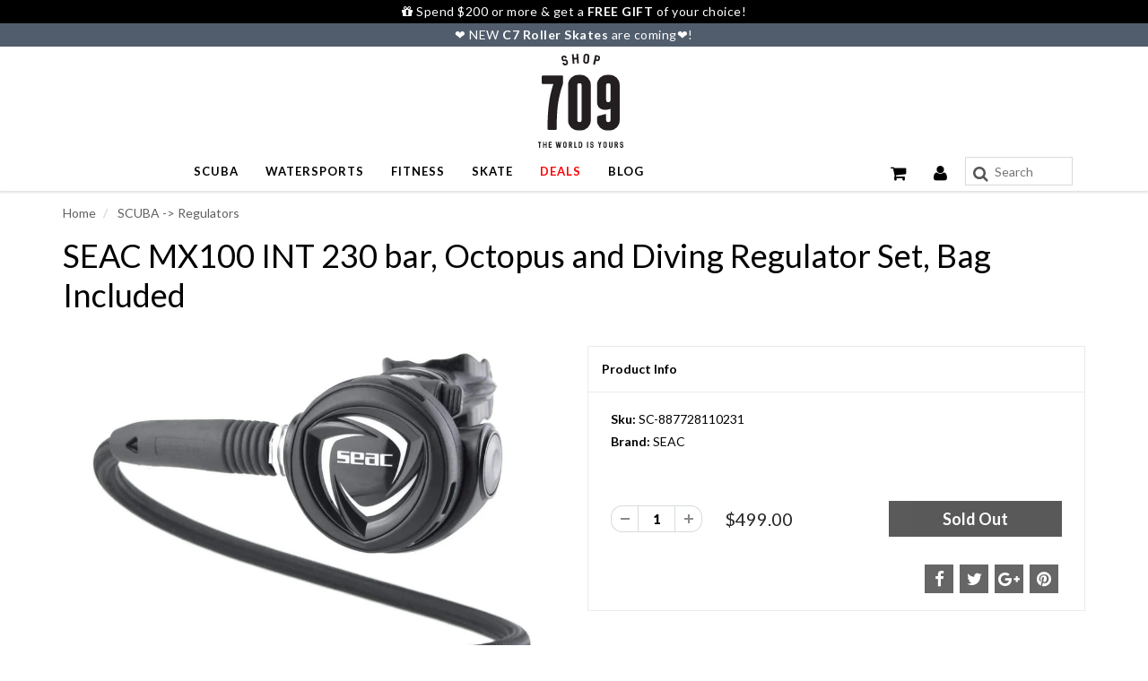

--- FILE ---
content_type: text/html; charset=utf-8
request_url: https://www.shop709.com/products/seac-mx100-int-230-bar-octopus-and-diving-regulator-set-bag-included
body_size: 62280
content:
<!doctype html>
<html lang="en" class="noIE">
  <head>
<!-- Google Tag Manager -->
<script>(function(w,d,s,l,i){w[l]=w[l]||[];w[l].push({'gtm.start':
new Date().getTime(),event:'gtm.js'});var f=d.getElementsByTagName(s)[0],
j=d.createElement(s),dl=l!='dataLayer'?'&l='+l:'';j.async=true;j.src=
'https://www.googletagmanager.com/gtm.js?id='+i+dl;f.parentNode.insertBefore(j,f);
})(window,document,'script','dataLayer','GTM-TQ6S3VQ');</script>
<!-- End Google Tag Manager -->
    <!-- Basic page needs ================================================== -->
    <meta charset="utf-8">
    <meta name="viewport" content="width=device-width, initial-scale=1, maximum-scale=1">

    <!-- Title and description ================================================== -->
    <title>
      SEAC MX100 INT 230 bar, Octopus and Diving Regulator Set, Bag Included &ndash; Shop709.com
    </title>

    
    <meta name="description" content="Seac MX100 INT 230 bar, Octopus and Diving Regulator Set, Bag included">
    

    <!-- Helpers ================================================== -->
    
  <meta property="og:type" content="product">
  <meta property="og:title" content="SEAC MX100 INT 230 bar, Octopus and Diving Regulator Set, Bag Included">
  
  <meta property="og:image" content="http://www.shop709.com/cdn/shop/products/SC-887728110231_800x.jpg?v=1596662437">
  <meta property="og:image:secure_url" content="https://www.shop709.com/cdn/shop/products/SC-887728110231_800x.jpg?v=1596662437">
  
  <meta property="og:price:amount" content="499.00">
  <meta property="og:price:currency" content="USD">


  <meta property="og:description" content="Seac MX100 INT 230 bar, Octopus and Diving Regulator Set, Bag included">

  <meta property="og:url" content="https://www.shop709.com/products/seac-mx100-int-230-bar-octopus-and-diving-regulator-set-bag-included">
  <meta property="og:site_name" content="Shop709.com">



  <meta name="twitter:site" content="@shop709">

<meta name="twitter:card" content="summary">

  <meta name="twitter:title" content="SEAC MX100 INT 230 bar, Octopus and Diving Regulator Set, Bag Included">
  <meta name="twitter:description" content="
Seac MX100 INT 230 bar, Octopus and Diving Regulator Set, Bag included
">
  <meta name="twitter:image" content="https://www.shop709.com/cdn/shop/products/SC-887728110231_800x.jpg?v=1596662437">
  <meta name="twitter:image:width" content="240">
  <meta name="twitter:image:height" content="240">

    <link rel="canonical" href="https://www.shop709.com/products/seac-mx100-int-230-bar-octopus-and-diving-regulator-set-bag-included">
    <meta name="viewport" content="width=device-width,initial-scale=1">
    <meta name="theme-color" content="#020202">

    
    <link rel="shortcut icon" href="//www.shop709.com/cdn/shop/t/229/assets/favicon.png?v=126802633371750894681752662604" type="image/png" />
    
    <link href="//www.shop709.com/cdn/shop/t/229/assets/apps.css?v=55557037572654855251752662686" rel="stylesheet" type="text/css" media="all" />
    <link href="//www.shop709.com/cdn/shop/t/229/assets/style.css?v=143378532302162437341752662686" rel="stylesheet" type="text/css" media="all" />
    <link href="//www.shop709.com/cdn/shop/t/229/assets/flexslider.css?v=38444108472772035371752662686" rel="stylesheet" type="text/css" media="all" />
    <link href="//www.shop709.com/cdn/shop/t/229/assets/flexslider-product.css?v=146424083937678033041752662686" rel="stylesheet" type="text/css" media="all" />
    
    <link rel="stylesheet" type="text/css" href="//fonts.googleapis.com/css?family=Lato:300,400,700,900">
    
    

    <!-- Header hook for plugins ================================================== -->


  <script>window.performance && window.performance.mark && window.performance.mark('shopify.content_for_header.start');</script><meta name="google-site-verification" content="6rVeKETbbAa9vQ8lPa7LM2deHEaYXENJ3tvdiy0c6Dc">
<meta name="google-site-verification" content="Badyb12PAtNd66qVgnSLXQpNaJgiFdez46k0Re_4b7c">
<meta id="shopify-digital-wallet" name="shopify-digital-wallet" content="/19551231/digital_wallets/dialog">
<meta name="shopify-checkout-api-token" content="a392c2c4750b8f1bf921a93deaa93092">
<meta id="in-context-paypal-metadata" data-shop-id="19551231" data-venmo-supported="false" data-environment="production" data-locale="en_US" data-paypal-v4="true" data-currency="USD">
<link rel="alternate" type="application/json+oembed" href="https://www.shop709.com/products/seac-mx100-int-230-bar-octopus-and-diving-regulator-set-bag-included.oembed">
<script async="async" src="/checkouts/internal/preloads.js?locale=en-US"></script>
<link rel="preconnect" href="https://shop.app" crossorigin="anonymous">
<script async="async" src="https://shop.app/checkouts/internal/preloads.js?locale=en-US&shop_id=19551231" crossorigin="anonymous"></script>
<script id="apple-pay-shop-capabilities" type="application/json">{"shopId":19551231,"countryCode":"US","currencyCode":"USD","merchantCapabilities":["supports3DS"],"merchantId":"gid:\/\/shopify\/Shop\/19551231","merchantName":"Shop709.com","requiredBillingContactFields":["postalAddress","email"],"requiredShippingContactFields":["postalAddress","email"],"shippingType":"shipping","supportedNetworks":["visa","masterCard","amex","discover","elo","jcb"],"total":{"type":"pending","label":"Shop709.com","amount":"1.00"},"shopifyPaymentsEnabled":true,"supportsSubscriptions":true}</script>
<script id="shopify-features" type="application/json">{"accessToken":"a392c2c4750b8f1bf921a93deaa93092","betas":["rich-media-storefront-analytics"],"domain":"www.shop709.com","predictiveSearch":true,"shopId":19551231,"locale":"en"}</script>
<script>var Shopify = Shopify || {};
Shopify.shop = "shop709.myshopify.com";
Shopify.locale = "en";
Shopify.currency = {"active":"USD","rate":"1.0"};
Shopify.country = "US";
Shopify.theme = {"name":"********** Main的副本","id":132339564603,"schema_name":"ShowTime","schema_version":"5.0.6","theme_store_id":687,"role":"main"};
Shopify.theme.handle = "null";
Shopify.theme.style = {"id":null,"handle":null};
Shopify.cdnHost = "www.shop709.com/cdn";
Shopify.routes = Shopify.routes || {};
Shopify.routes.root = "/";</script>
<script type="module">!function(o){(o.Shopify=o.Shopify||{}).modules=!0}(window);</script>
<script>!function(o){function n(){var o=[];function n(){o.push(Array.prototype.slice.apply(arguments))}return n.q=o,n}var t=o.Shopify=o.Shopify||{};t.loadFeatures=n(),t.autoloadFeatures=n()}(window);</script>
<script>
  window.ShopifyPay = window.ShopifyPay || {};
  window.ShopifyPay.apiHost = "shop.app\/pay";
  window.ShopifyPay.redirectState = null;
</script>
<script id="shop-js-analytics" type="application/json">{"pageType":"product"}</script>
<script defer="defer" async type="module" src="//www.shop709.com/cdn/shopifycloud/shop-js/modules/v2/client.init-shop-cart-sync_BT-GjEfc.en.esm.js"></script>
<script defer="defer" async type="module" src="//www.shop709.com/cdn/shopifycloud/shop-js/modules/v2/chunk.common_D58fp_Oc.esm.js"></script>
<script defer="defer" async type="module" src="//www.shop709.com/cdn/shopifycloud/shop-js/modules/v2/chunk.modal_xMitdFEc.esm.js"></script>
<script type="module">
  await import("//www.shop709.com/cdn/shopifycloud/shop-js/modules/v2/client.init-shop-cart-sync_BT-GjEfc.en.esm.js");
await import("//www.shop709.com/cdn/shopifycloud/shop-js/modules/v2/chunk.common_D58fp_Oc.esm.js");
await import("//www.shop709.com/cdn/shopifycloud/shop-js/modules/v2/chunk.modal_xMitdFEc.esm.js");

  window.Shopify.SignInWithShop?.initShopCartSync?.({"fedCMEnabled":true,"windoidEnabled":true});

</script>
<script defer="defer" async type="module" src="//www.shop709.com/cdn/shopifycloud/shop-js/modules/v2/client.payment-terms_Ci9AEqFq.en.esm.js"></script>
<script defer="defer" async type="module" src="//www.shop709.com/cdn/shopifycloud/shop-js/modules/v2/chunk.common_D58fp_Oc.esm.js"></script>
<script defer="defer" async type="module" src="//www.shop709.com/cdn/shopifycloud/shop-js/modules/v2/chunk.modal_xMitdFEc.esm.js"></script>
<script type="module">
  await import("//www.shop709.com/cdn/shopifycloud/shop-js/modules/v2/client.payment-terms_Ci9AEqFq.en.esm.js");
await import("//www.shop709.com/cdn/shopifycloud/shop-js/modules/v2/chunk.common_D58fp_Oc.esm.js");
await import("//www.shop709.com/cdn/shopifycloud/shop-js/modules/v2/chunk.modal_xMitdFEc.esm.js");

  
</script>
<script>
  window.Shopify = window.Shopify || {};
  if (!window.Shopify.featureAssets) window.Shopify.featureAssets = {};
  window.Shopify.featureAssets['shop-js'] = {"shop-cart-sync":["modules/v2/client.shop-cart-sync_DZOKe7Ll.en.esm.js","modules/v2/chunk.common_D58fp_Oc.esm.js","modules/v2/chunk.modal_xMitdFEc.esm.js"],"init-fed-cm":["modules/v2/client.init-fed-cm_B6oLuCjv.en.esm.js","modules/v2/chunk.common_D58fp_Oc.esm.js","modules/v2/chunk.modal_xMitdFEc.esm.js"],"shop-cash-offers":["modules/v2/client.shop-cash-offers_D2sdYoxE.en.esm.js","modules/v2/chunk.common_D58fp_Oc.esm.js","modules/v2/chunk.modal_xMitdFEc.esm.js"],"shop-login-button":["modules/v2/client.shop-login-button_QeVjl5Y3.en.esm.js","modules/v2/chunk.common_D58fp_Oc.esm.js","modules/v2/chunk.modal_xMitdFEc.esm.js"],"pay-button":["modules/v2/client.pay-button_DXTOsIq6.en.esm.js","modules/v2/chunk.common_D58fp_Oc.esm.js","modules/v2/chunk.modal_xMitdFEc.esm.js"],"shop-button":["modules/v2/client.shop-button_DQZHx9pm.en.esm.js","modules/v2/chunk.common_D58fp_Oc.esm.js","modules/v2/chunk.modal_xMitdFEc.esm.js"],"avatar":["modules/v2/client.avatar_BTnouDA3.en.esm.js"],"init-windoid":["modules/v2/client.init-windoid_CR1B-cfM.en.esm.js","modules/v2/chunk.common_D58fp_Oc.esm.js","modules/v2/chunk.modal_xMitdFEc.esm.js"],"init-shop-for-new-customer-accounts":["modules/v2/client.init-shop-for-new-customer-accounts_C_vY_xzh.en.esm.js","modules/v2/client.shop-login-button_QeVjl5Y3.en.esm.js","modules/v2/chunk.common_D58fp_Oc.esm.js","modules/v2/chunk.modal_xMitdFEc.esm.js"],"init-shop-email-lookup-coordinator":["modules/v2/client.init-shop-email-lookup-coordinator_BI7n9ZSv.en.esm.js","modules/v2/chunk.common_D58fp_Oc.esm.js","modules/v2/chunk.modal_xMitdFEc.esm.js"],"init-shop-cart-sync":["modules/v2/client.init-shop-cart-sync_BT-GjEfc.en.esm.js","modules/v2/chunk.common_D58fp_Oc.esm.js","modules/v2/chunk.modal_xMitdFEc.esm.js"],"shop-toast-manager":["modules/v2/client.shop-toast-manager_DiYdP3xc.en.esm.js","modules/v2/chunk.common_D58fp_Oc.esm.js","modules/v2/chunk.modal_xMitdFEc.esm.js"],"init-customer-accounts":["modules/v2/client.init-customer-accounts_D9ZNqS-Q.en.esm.js","modules/v2/client.shop-login-button_QeVjl5Y3.en.esm.js","modules/v2/chunk.common_D58fp_Oc.esm.js","modules/v2/chunk.modal_xMitdFEc.esm.js"],"init-customer-accounts-sign-up":["modules/v2/client.init-customer-accounts-sign-up_iGw4briv.en.esm.js","modules/v2/client.shop-login-button_QeVjl5Y3.en.esm.js","modules/v2/chunk.common_D58fp_Oc.esm.js","modules/v2/chunk.modal_xMitdFEc.esm.js"],"shop-follow-button":["modules/v2/client.shop-follow-button_CqMgW2wH.en.esm.js","modules/v2/chunk.common_D58fp_Oc.esm.js","modules/v2/chunk.modal_xMitdFEc.esm.js"],"checkout-modal":["modules/v2/client.checkout-modal_xHeaAweL.en.esm.js","modules/v2/chunk.common_D58fp_Oc.esm.js","modules/v2/chunk.modal_xMitdFEc.esm.js"],"shop-login":["modules/v2/client.shop-login_D91U-Q7h.en.esm.js","modules/v2/chunk.common_D58fp_Oc.esm.js","modules/v2/chunk.modal_xMitdFEc.esm.js"],"lead-capture":["modules/v2/client.lead-capture_BJmE1dJe.en.esm.js","modules/v2/chunk.common_D58fp_Oc.esm.js","modules/v2/chunk.modal_xMitdFEc.esm.js"],"payment-terms":["modules/v2/client.payment-terms_Ci9AEqFq.en.esm.js","modules/v2/chunk.common_D58fp_Oc.esm.js","modules/v2/chunk.modal_xMitdFEc.esm.js"]};
</script>
<script>(function() {
  var isLoaded = false;
  function asyncLoad() {
    if (isLoaded) return;
    isLoaded = true;
    var urls = ["https:\/\/cdn-stamped-io.azureedge.net\/files\/shopify.v2.min.js?shop=shop709.myshopify.com","https:\/\/cdn-scripts.signifyd.com\/shopify\/script-tag.js?shop=shop709.myshopify.com","https:\/\/cdn1.stamped.io\/files\/shopify.v2.min.js?shop=shop709.myshopify.com","https:\/\/cdn1.stamped.io\/files\/widget.min.js?shop=shop709.myshopify.com"];
    for (var i = 0; i < urls.length; i++) {
      var s = document.createElement('script');
      s.type = 'text/javascript';
      s.async = true;
      s.src = urls[i];
      var x = document.getElementsByTagName('script')[0];
      x.parentNode.insertBefore(s, x);
    }
  };
  if(window.attachEvent) {
    window.attachEvent('onload', asyncLoad);
  } else {
    window.addEventListener('load', asyncLoad, false);
  }
})();</script>
<script id="__st">var __st={"a":19551231,"offset":-28800,"reqid":"60748f06-7e49-4682-bd11-aec102441b4f-1769373561","pageurl":"www.shop709.com\/products\/seac-mx100-int-230-bar-octopus-and-diving-regulator-set-bag-included","u":"23393d239a7f","p":"product","rtyp":"product","rid":5009591533627};</script>
<script>window.ShopifyPaypalV4VisibilityTracking = true;</script>
<script id="captcha-bootstrap">!function(){'use strict';const t='contact',e='account',n='new_comment',o=[[t,t],['blogs',n],['comments',n],[t,'customer']],c=[[e,'customer_login'],[e,'guest_login'],[e,'recover_customer_password'],[e,'create_customer']],r=t=>t.map((([t,e])=>`form[action*='/${t}']:not([data-nocaptcha='true']) input[name='form_type'][value='${e}']`)).join(','),a=t=>()=>t?[...document.querySelectorAll(t)].map((t=>t.form)):[];function s(){const t=[...o],e=r(t);return a(e)}const i='password',u='form_key',d=['recaptcha-v3-token','g-recaptcha-response','h-captcha-response',i],f=()=>{try{return window.sessionStorage}catch{return}},m='__shopify_v',_=t=>t.elements[u];function p(t,e,n=!1){try{const o=window.sessionStorage,c=JSON.parse(o.getItem(e)),{data:r}=function(t){const{data:e,action:n}=t;return t[m]||n?{data:e,action:n}:{data:t,action:n}}(c);for(const[e,n]of Object.entries(r))t.elements[e]&&(t.elements[e].value=n);n&&o.removeItem(e)}catch(o){console.error('form repopulation failed',{error:o})}}const l='form_type',E='cptcha';function T(t){t.dataset[E]=!0}const w=window,h=w.document,L='Shopify',v='ce_forms',y='captcha';let A=!1;((t,e)=>{const n=(g='f06e6c50-85a8-45c8-87d0-21a2b65856fe',I='https://cdn.shopify.com/shopifycloud/storefront-forms-hcaptcha/ce_storefront_forms_captcha_hcaptcha.v1.5.2.iife.js',D={infoText:'Protected by hCaptcha',privacyText:'Privacy',termsText:'Terms'},(t,e,n)=>{const o=w[L][v],c=o.bindForm;if(c)return c(t,g,e,D).then(n);var r;o.q.push([[t,g,e,D],n]),r=I,A||(h.body.append(Object.assign(h.createElement('script'),{id:'captcha-provider',async:!0,src:r})),A=!0)});var g,I,D;w[L]=w[L]||{},w[L][v]=w[L][v]||{},w[L][v].q=[],w[L][y]=w[L][y]||{},w[L][y].protect=function(t,e){n(t,void 0,e),T(t)},Object.freeze(w[L][y]),function(t,e,n,w,h,L){const[v,y,A,g]=function(t,e,n){const i=e?o:[],u=t?c:[],d=[...i,...u],f=r(d),m=r(i),_=r(d.filter((([t,e])=>n.includes(e))));return[a(f),a(m),a(_),s()]}(w,h,L),I=t=>{const e=t.target;return e instanceof HTMLFormElement?e:e&&e.form},D=t=>v().includes(t);t.addEventListener('submit',(t=>{const e=I(t);if(!e)return;const n=D(e)&&!e.dataset.hcaptchaBound&&!e.dataset.recaptchaBound,o=_(e),c=g().includes(e)&&(!o||!o.value);(n||c)&&t.preventDefault(),c&&!n&&(function(t){try{if(!f())return;!function(t){const e=f();if(!e)return;const n=_(t);if(!n)return;const o=n.value;o&&e.removeItem(o)}(t);const e=Array.from(Array(32),(()=>Math.random().toString(36)[2])).join('');!function(t,e){_(t)||t.append(Object.assign(document.createElement('input'),{type:'hidden',name:u})),t.elements[u].value=e}(t,e),function(t,e){const n=f();if(!n)return;const o=[...t.querySelectorAll(`input[type='${i}']`)].map((({name:t})=>t)),c=[...d,...o],r={};for(const[a,s]of new FormData(t).entries())c.includes(a)||(r[a]=s);n.setItem(e,JSON.stringify({[m]:1,action:t.action,data:r}))}(t,e)}catch(e){console.error('failed to persist form',e)}}(e),e.submit())}));const S=(t,e)=>{t&&!t.dataset[E]&&(n(t,e.some((e=>e===t))),T(t))};for(const o of['focusin','change'])t.addEventListener(o,(t=>{const e=I(t);D(e)&&S(e,y())}));const B=e.get('form_key'),M=e.get(l),P=B&&M;t.addEventListener('DOMContentLoaded',(()=>{const t=y();if(P)for(const e of t)e.elements[l].value===M&&p(e,B);[...new Set([...A(),...v().filter((t=>'true'===t.dataset.shopifyCaptcha))])].forEach((e=>S(e,t)))}))}(h,new URLSearchParams(w.location.search),n,t,e,['guest_login'])})(!0,!0)}();</script>
<script integrity="sha256-4kQ18oKyAcykRKYeNunJcIwy7WH5gtpwJnB7kiuLZ1E=" data-source-attribution="shopify.loadfeatures" defer="defer" src="//www.shop709.com/cdn/shopifycloud/storefront/assets/storefront/load_feature-a0a9edcb.js" crossorigin="anonymous"></script>
<script crossorigin="anonymous" defer="defer" src="//www.shop709.com/cdn/shopifycloud/storefront/assets/shopify_pay/storefront-65b4c6d7.js?v=20250812"></script>
<script data-source-attribution="shopify.dynamic_checkout.dynamic.init">var Shopify=Shopify||{};Shopify.PaymentButton=Shopify.PaymentButton||{isStorefrontPortableWallets:!0,init:function(){window.Shopify.PaymentButton.init=function(){};var t=document.createElement("script");t.src="https://www.shop709.com/cdn/shopifycloud/portable-wallets/latest/portable-wallets.en.js",t.type="module",document.head.appendChild(t)}};
</script>
<script data-source-attribution="shopify.dynamic_checkout.buyer_consent">
  function portableWalletsHideBuyerConsent(e){var t=document.getElementById("shopify-buyer-consent"),n=document.getElementById("shopify-subscription-policy-button");t&&n&&(t.classList.add("hidden"),t.setAttribute("aria-hidden","true"),n.removeEventListener("click",e))}function portableWalletsShowBuyerConsent(e){var t=document.getElementById("shopify-buyer-consent"),n=document.getElementById("shopify-subscription-policy-button");t&&n&&(t.classList.remove("hidden"),t.removeAttribute("aria-hidden"),n.addEventListener("click",e))}window.Shopify?.PaymentButton&&(window.Shopify.PaymentButton.hideBuyerConsent=portableWalletsHideBuyerConsent,window.Shopify.PaymentButton.showBuyerConsent=portableWalletsShowBuyerConsent);
</script>
<script data-source-attribution="shopify.dynamic_checkout.cart.bootstrap">document.addEventListener("DOMContentLoaded",(function(){function t(){return document.querySelector("shopify-accelerated-checkout-cart, shopify-accelerated-checkout")}if(t())Shopify.PaymentButton.init();else{new MutationObserver((function(e,n){t()&&(Shopify.PaymentButton.init(),n.disconnect())})).observe(document.body,{childList:!0,subtree:!0})}}));
</script>
<link id="shopify-accelerated-checkout-styles" rel="stylesheet" media="screen" href="https://www.shop709.com/cdn/shopifycloud/portable-wallets/latest/accelerated-checkout-backwards-compat.css" crossorigin="anonymous">
<style id="shopify-accelerated-checkout-cart">
        #shopify-buyer-consent {
  margin-top: 1em;
  display: inline-block;
  width: 100%;
}

#shopify-buyer-consent.hidden {
  display: none;
}

#shopify-subscription-policy-button {
  background: none;
  border: none;
  padding: 0;
  text-decoration: underline;
  font-size: inherit;
  cursor: pointer;
}

#shopify-subscription-policy-button::before {
  box-shadow: none;
}

      </style>

<script>window.performance && window.performance.mark && window.performance.mark('shopify.content_for_header.end');</script>

    <!--[if lt IE 9]>
    <script src="//html5shiv.googlecode.com/svn/trunk/html5.js" type="text/javascript"></script>
    <![endif]-->

    

<script src="//ajax.googleapis.com/ajax/libs/jquery/2.2.4/jquery.min.js" type="text/javascript"></script>
    
    <!-- Theme Global App JS ================================================== -->
    <script>
      var app = app || {
        data:{
          template:"product",
          money_format: "${{amount}}"
        }
      }
    </script>




  <!-- BEGIN app block: shopify://apps/uppromote-affiliate/blocks/core-script/64c32457-930d-4cb9-9641-e24c0d9cf1f4 --><!-- BEGIN app snippet: core-metafields-setting --><!--suppress ES6ConvertVarToLetConst -->
<script type="application/json" id="core-uppromote-settings">{"app_env":{"env":"production"}}</script>
<script type="application/json" id="core-uppromote-cart">{"note":null,"attributes":{},"original_total_price":0,"total_price":0,"total_discount":0,"total_weight":0.0,"item_count":0,"items":[],"requires_shipping":false,"currency":"USD","items_subtotal_price":0,"cart_level_discount_applications":[],"checkout_charge_amount":0}</script>
<script id="core-uppromote-quick-store-tracking-vars">
    function getDocumentContext(){const{href:a,hash:b,host:c,hostname:d,origin:e,pathname:f,port:g,protocol:h,search:i}=window.location,j=document.referrer,k=document.characterSet,l=document.title;return{location:{href:a,hash:b,host:c,hostname:d,origin:e,pathname:f,port:g,protocol:h,search:i},referrer:j||document.location.href,characterSet:k,title:l}}function getNavigatorContext(){const{language:a,cookieEnabled:b,languages:c,userAgent:d}=navigator;return{language:a,cookieEnabled:b,languages:c,userAgent:d}}function getWindowContext(){const{innerHeight:a,innerWidth:b,outerHeight:c,outerWidth:d,origin:e,screen:{height:j,width:k},screenX:f,screenY:g,scrollX:h,scrollY:i}=window;return{innerHeight:a,innerWidth:b,outerHeight:c,outerWidth:d,origin:e,screen:{screenHeight:j,screenWidth:k},screenX:f,screenY:g,scrollX:h,scrollY:i,location:getDocumentContext().location}}function getContext(){return{document:getDocumentContext(),navigator:getNavigatorContext(),window:getWindowContext()}}
    if (window.location.href.includes('?sca_ref=')) {
        localStorage.setItem('__up_lastViewedPageContext', JSON.stringify({
            context: getContext(),
            timestamp: new Date().toISOString(),
        }))
    }
</script>

<script id="core-uppromote-setting-booster">
    var UpPromoteCoreSettings = JSON.parse(document.getElementById('core-uppromote-settings').textContent)
    UpPromoteCoreSettings.currentCart = JSON.parse(document.getElementById('core-uppromote-cart')?.textContent || '{}')
    const idToClean = ['core-uppromote-settings', 'core-uppromote-cart', 'core-uppromote-setting-booster', 'core-uppromote-quick-store-tracking-vars']
    idToClean.forEach(id => {
        document.getElementById(id)?.remove()
    })
</script>
<!-- END app snippet -->


<!-- END app block --><script src="https://cdn.shopify.com/extensions/019be912-7856-7c1f-9705-c70a8c8d7a8b/app-109/assets/core.min.js" type="text/javascript" defer="defer"></script>
<link href="https://monorail-edge.shopifysvc.com" rel="dns-prefetch">
<script>(function(){if ("sendBeacon" in navigator && "performance" in window) {try {var session_token_from_headers = performance.getEntriesByType('navigation')[0].serverTiming.find(x => x.name == '_s').description;} catch {var session_token_from_headers = undefined;}var session_cookie_matches = document.cookie.match(/_shopify_s=([^;]*)/);var session_token_from_cookie = session_cookie_matches && session_cookie_matches.length === 2 ? session_cookie_matches[1] : "";var session_token = session_token_from_headers || session_token_from_cookie || "";function handle_abandonment_event(e) {var entries = performance.getEntries().filter(function(entry) {return /monorail-edge.shopifysvc.com/.test(entry.name);});if (!window.abandonment_tracked && entries.length === 0) {window.abandonment_tracked = true;var currentMs = Date.now();var navigation_start = performance.timing.navigationStart;var payload = {shop_id: 19551231,url: window.location.href,navigation_start,duration: currentMs - navigation_start,session_token,page_type: "product"};window.navigator.sendBeacon("https://monorail-edge.shopifysvc.com/v1/produce", JSON.stringify({schema_id: "online_store_buyer_site_abandonment/1.1",payload: payload,metadata: {event_created_at_ms: currentMs,event_sent_at_ms: currentMs}}));}}window.addEventListener('pagehide', handle_abandonment_event);}}());</script>
<script id="web-pixels-manager-setup">(function e(e,d,r,n,o){if(void 0===o&&(o={}),!Boolean(null===(a=null===(i=window.Shopify)||void 0===i?void 0:i.analytics)||void 0===a?void 0:a.replayQueue)){var i,a;window.Shopify=window.Shopify||{};var t=window.Shopify;t.analytics=t.analytics||{};var s=t.analytics;s.replayQueue=[],s.publish=function(e,d,r){return s.replayQueue.push([e,d,r]),!0};try{self.performance.mark("wpm:start")}catch(e){}var l=function(){var e={modern:/Edge?\/(1{2}[4-9]|1[2-9]\d|[2-9]\d{2}|\d{4,})\.\d+(\.\d+|)|Firefox\/(1{2}[4-9]|1[2-9]\d|[2-9]\d{2}|\d{4,})\.\d+(\.\d+|)|Chrom(ium|e)\/(9{2}|\d{3,})\.\d+(\.\d+|)|(Maci|X1{2}).+ Version\/(15\.\d+|(1[6-9]|[2-9]\d|\d{3,})\.\d+)([,.]\d+|)( \(\w+\)|)( Mobile\/\w+|) Safari\/|Chrome.+OPR\/(9{2}|\d{3,})\.\d+\.\d+|(CPU[ +]OS|iPhone[ +]OS|CPU[ +]iPhone|CPU IPhone OS|CPU iPad OS)[ +]+(15[._]\d+|(1[6-9]|[2-9]\d|\d{3,})[._]\d+)([._]\d+|)|Android:?[ /-](13[3-9]|1[4-9]\d|[2-9]\d{2}|\d{4,})(\.\d+|)(\.\d+|)|Android.+Firefox\/(13[5-9]|1[4-9]\d|[2-9]\d{2}|\d{4,})\.\d+(\.\d+|)|Android.+Chrom(ium|e)\/(13[3-9]|1[4-9]\d|[2-9]\d{2}|\d{4,})\.\d+(\.\d+|)|SamsungBrowser\/([2-9]\d|\d{3,})\.\d+/,legacy:/Edge?\/(1[6-9]|[2-9]\d|\d{3,})\.\d+(\.\d+|)|Firefox\/(5[4-9]|[6-9]\d|\d{3,})\.\d+(\.\d+|)|Chrom(ium|e)\/(5[1-9]|[6-9]\d|\d{3,})\.\d+(\.\d+|)([\d.]+$|.*Safari\/(?![\d.]+ Edge\/[\d.]+$))|(Maci|X1{2}).+ Version\/(10\.\d+|(1[1-9]|[2-9]\d|\d{3,})\.\d+)([,.]\d+|)( \(\w+\)|)( Mobile\/\w+|) Safari\/|Chrome.+OPR\/(3[89]|[4-9]\d|\d{3,})\.\d+\.\d+|(CPU[ +]OS|iPhone[ +]OS|CPU[ +]iPhone|CPU IPhone OS|CPU iPad OS)[ +]+(10[._]\d+|(1[1-9]|[2-9]\d|\d{3,})[._]\d+)([._]\d+|)|Android:?[ /-](13[3-9]|1[4-9]\d|[2-9]\d{2}|\d{4,})(\.\d+|)(\.\d+|)|Mobile Safari.+OPR\/([89]\d|\d{3,})\.\d+\.\d+|Android.+Firefox\/(13[5-9]|1[4-9]\d|[2-9]\d{2}|\d{4,})\.\d+(\.\d+|)|Android.+Chrom(ium|e)\/(13[3-9]|1[4-9]\d|[2-9]\d{2}|\d{4,})\.\d+(\.\d+|)|Android.+(UC? ?Browser|UCWEB|U3)[ /]?(15\.([5-9]|\d{2,})|(1[6-9]|[2-9]\d|\d{3,})\.\d+)\.\d+|SamsungBrowser\/(5\.\d+|([6-9]|\d{2,})\.\d+)|Android.+MQ{2}Browser\/(14(\.(9|\d{2,})|)|(1[5-9]|[2-9]\d|\d{3,})(\.\d+|))(\.\d+|)|K[Aa][Ii]OS\/(3\.\d+|([4-9]|\d{2,})\.\d+)(\.\d+|)/},d=e.modern,r=e.legacy,n=navigator.userAgent;return n.match(d)?"modern":n.match(r)?"legacy":"unknown"}(),u="modern"===l?"modern":"legacy",c=(null!=n?n:{modern:"",legacy:""})[u],f=function(e){return[e.baseUrl,"/wpm","/b",e.hashVersion,"modern"===e.buildTarget?"m":"l",".js"].join("")}({baseUrl:d,hashVersion:r,buildTarget:u}),m=function(e){var d=e.version,r=e.bundleTarget,n=e.surface,o=e.pageUrl,i=e.monorailEndpoint;return{emit:function(e){var a=e.status,t=e.errorMsg,s=(new Date).getTime(),l=JSON.stringify({metadata:{event_sent_at_ms:s},events:[{schema_id:"web_pixels_manager_load/3.1",payload:{version:d,bundle_target:r,page_url:o,status:a,surface:n,error_msg:t},metadata:{event_created_at_ms:s}}]});if(!i)return console&&console.warn&&console.warn("[Web Pixels Manager] No Monorail endpoint provided, skipping logging."),!1;try{return self.navigator.sendBeacon.bind(self.navigator)(i,l)}catch(e){}var u=new XMLHttpRequest;try{return u.open("POST",i,!0),u.setRequestHeader("Content-Type","text/plain"),u.send(l),!0}catch(e){return console&&console.warn&&console.warn("[Web Pixels Manager] Got an unhandled error while logging to Monorail."),!1}}}}({version:r,bundleTarget:l,surface:e.surface,pageUrl:self.location.href,monorailEndpoint:e.monorailEndpoint});try{o.browserTarget=l,function(e){var d=e.src,r=e.async,n=void 0===r||r,o=e.onload,i=e.onerror,a=e.sri,t=e.scriptDataAttributes,s=void 0===t?{}:t,l=document.createElement("script"),u=document.querySelector("head"),c=document.querySelector("body");if(l.async=n,l.src=d,a&&(l.integrity=a,l.crossOrigin="anonymous"),s)for(var f in s)if(Object.prototype.hasOwnProperty.call(s,f))try{l.dataset[f]=s[f]}catch(e){}if(o&&l.addEventListener("load",o),i&&l.addEventListener("error",i),u)u.appendChild(l);else{if(!c)throw new Error("Did not find a head or body element to append the script");c.appendChild(l)}}({src:f,async:!0,onload:function(){if(!function(){var e,d;return Boolean(null===(d=null===(e=window.Shopify)||void 0===e?void 0:e.analytics)||void 0===d?void 0:d.initialized)}()){var d=window.webPixelsManager.init(e)||void 0;if(d){var r=window.Shopify.analytics;r.replayQueue.forEach((function(e){var r=e[0],n=e[1],o=e[2];d.publishCustomEvent(r,n,o)})),r.replayQueue=[],r.publish=d.publishCustomEvent,r.visitor=d.visitor,r.initialized=!0}}},onerror:function(){return m.emit({status:"failed",errorMsg:"".concat(f," has failed to load")})},sri:function(e){var d=/^sha384-[A-Za-z0-9+/=]+$/;return"string"==typeof e&&d.test(e)}(c)?c:"",scriptDataAttributes:o}),m.emit({status:"loading"})}catch(e){m.emit({status:"failed",errorMsg:(null==e?void 0:e.message)||"Unknown error"})}}})({shopId: 19551231,storefrontBaseUrl: "https://www.shop709.com",extensionsBaseUrl: "https://extensions.shopifycdn.com/cdn/shopifycloud/web-pixels-manager",monorailEndpoint: "https://monorail-edge.shopifysvc.com/unstable/produce_batch",surface: "storefront-renderer",enabledBetaFlags: ["2dca8a86"],webPixelsConfigList: [{"id":"323715131","configuration":"{\"config\":\"{\\\"pixel_id\\\":\\\"G-QD0JENJSBN\\\",\\\"target_country\\\":\\\"US\\\",\\\"gtag_events\\\":[{\\\"type\\\":\\\"begin_checkout\\\",\\\"action_label\\\":[\\\"G-QD0JENJSBN\\\",\\\"AW-10875453427\\\/-ivsCOu8m60DEPP_6MEo\\\"]},{\\\"type\\\":\\\"search\\\",\\\"action_label\\\":[\\\"G-QD0JENJSBN\\\",\\\"AW-10875453427\\\/KfeMCO68m60DEPP_6MEo\\\"]},{\\\"type\\\":\\\"view_item\\\",\\\"action_label\\\":[\\\"G-QD0JENJSBN\\\",\\\"AW-10875453427\\\/deyhCOW8m60DEPP_6MEo\\\",\\\"MC-2JG8YB6XN1\\\"]},{\\\"type\\\":\\\"purchase\\\",\\\"action_label\\\":[\\\"G-QD0JENJSBN\\\",\\\"AW-10875453427\\\/KdT1COK8m60DEPP_6MEo\\\",\\\"MC-2JG8YB6XN1\\\"]},{\\\"type\\\":\\\"page_view\\\",\\\"action_label\\\":[\\\"G-QD0JENJSBN\\\",\\\"AW-10875453427\\\/7oDWCN-8m60DEPP_6MEo\\\",\\\"MC-2JG8YB6XN1\\\"]},{\\\"type\\\":\\\"add_payment_info\\\",\\\"action_label\\\":[\\\"G-QD0JENJSBN\\\",\\\"AW-10875453427\\\/itiQCPG8m60DEPP_6MEo\\\"]},{\\\"type\\\":\\\"add_to_cart\\\",\\\"action_label\\\":[\\\"G-QD0JENJSBN\\\",\\\"AW-10875453427\\\/weQtCOi8m60DEPP_6MEo\\\"]}],\\\"enable_monitoring_mode\\\":false}\"}","eventPayloadVersion":"v1","runtimeContext":"OPEN","scriptVersion":"b2a88bafab3e21179ed38636efcd8a93","type":"APP","apiClientId":1780363,"privacyPurposes":[],"dataSharingAdjustments":{"protectedCustomerApprovalScopes":["read_customer_address","read_customer_email","read_customer_name","read_customer_personal_data","read_customer_phone"]}},{"id":"141230139","configuration":"{\"pixel_id\":\"264972390632614\",\"pixel_type\":\"facebook_pixel\",\"metaapp_system_user_token\":\"-\"}","eventPayloadVersion":"v1","runtimeContext":"OPEN","scriptVersion":"ca16bc87fe92b6042fbaa3acc2fbdaa6","type":"APP","apiClientId":2329312,"privacyPurposes":["ANALYTICS","MARKETING","SALE_OF_DATA"],"dataSharingAdjustments":{"protectedCustomerApprovalScopes":["read_customer_address","read_customer_email","read_customer_name","read_customer_personal_data","read_customer_phone"]}},{"id":"34504763","configuration":"{\"tagID\":\"2612467311798\"}","eventPayloadVersion":"v1","runtimeContext":"STRICT","scriptVersion":"18031546ee651571ed29edbe71a3550b","type":"APP","apiClientId":3009811,"privacyPurposes":["ANALYTICS","MARKETING","SALE_OF_DATA"],"dataSharingAdjustments":{"protectedCustomerApprovalScopes":["read_customer_address","read_customer_email","read_customer_name","read_customer_personal_data","read_customer_phone"]}},{"id":"shopify-app-pixel","configuration":"{}","eventPayloadVersion":"v1","runtimeContext":"STRICT","scriptVersion":"0450","apiClientId":"shopify-pixel","type":"APP","privacyPurposes":["ANALYTICS","MARKETING"]},{"id":"shopify-custom-pixel","eventPayloadVersion":"v1","runtimeContext":"LAX","scriptVersion":"0450","apiClientId":"shopify-pixel","type":"CUSTOM","privacyPurposes":["ANALYTICS","MARKETING"]}],isMerchantRequest: false,initData: {"shop":{"name":"Shop709.com","paymentSettings":{"currencyCode":"USD"},"myshopifyDomain":"shop709.myshopify.com","countryCode":"US","storefrontUrl":"https:\/\/www.shop709.com"},"customer":null,"cart":null,"checkout":null,"productVariants":[{"price":{"amount":499.0,"currencyCode":"USD"},"product":{"title":"SEAC MX100 INT 230 bar, Octopus and Diving Regulator Set, Bag Included","vendor":"SEAC","id":"5009591533627","untranslatedTitle":"SEAC MX100 INT 230 bar, Octopus and Diving Regulator Set, Bag Included","url":"\/products\/seac-mx100-int-230-bar-octopus-and-diving-regulator-set-bag-included","type":"Regulator Sets"},"id":"34083316105275","image":{"src":"\/\/www.shop709.com\/cdn\/shop\/products\/SC-887728110231.jpg?v=1596662437"},"sku":"SC-887728110231","title":"Default Title","untranslatedTitle":"Default Title"}],"purchasingCompany":null},},"https://www.shop709.com/cdn","fcfee988w5aeb613cpc8e4bc33m6693e112",{"modern":"","legacy":""},{"shopId":"19551231","storefrontBaseUrl":"https:\/\/www.shop709.com","extensionBaseUrl":"https:\/\/extensions.shopifycdn.com\/cdn\/shopifycloud\/web-pixels-manager","surface":"storefront-renderer","enabledBetaFlags":"[\"2dca8a86\"]","isMerchantRequest":"false","hashVersion":"fcfee988w5aeb613cpc8e4bc33m6693e112","publish":"custom","events":"[[\"page_viewed\",{}],[\"product_viewed\",{\"productVariant\":{\"price\":{\"amount\":499.0,\"currencyCode\":\"USD\"},\"product\":{\"title\":\"SEAC MX100 INT 230 bar, Octopus and Diving Regulator Set, Bag Included\",\"vendor\":\"SEAC\",\"id\":\"5009591533627\",\"untranslatedTitle\":\"SEAC MX100 INT 230 bar, Octopus and Diving Regulator Set, Bag Included\",\"url\":\"\/products\/seac-mx100-int-230-bar-octopus-and-diving-regulator-set-bag-included\",\"type\":\"Regulator Sets\"},\"id\":\"34083316105275\",\"image\":{\"src\":\"\/\/www.shop709.com\/cdn\/shop\/products\/SC-887728110231.jpg?v=1596662437\"},\"sku\":\"SC-887728110231\",\"title\":\"Default Title\",\"untranslatedTitle\":\"Default Title\"}}]]"});</script><script>
  window.ShopifyAnalytics = window.ShopifyAnalytics || {};
  window.ShopifyAnalytics.meta = window.ShopifyAnalytics.meta || {};
  window.ShopifyAnalytics.meta.currency = 'USD';
  var meta = {"product":{"id":5009591533627,"gid":"gid:\/\/shopify\/Product\/5009591533627","vendor":"SEAC","type":"Regulator Sets","handle":"seac-mx100-int-230-bar-octopus-and-diving-regulator-set-bag-included","variants":[{"id":34083316105275,"price":49900,"name":"SEAC MX100 INT 230 bar, Octopus and Diving Regulator Set, Bag Included","public_title":null,"sku":"SC-887728110231"}],"remote":false},"page":{"pageType":"product","resourceType":"product","resourceId":5009591533627,"requestId":"60748f06-7e49-4682-bd11-aec102441b4f-1769373561"}};
  for (var attr in meta) {
    window.ShopifyAnalytics.meta[attr] = meta[attr];
  }
</script>
<script class="analytics">
  (function () {
    var customDocumentWrite = function(content) {
      var jquery = null;

      if (window.jQuery) {
        jquery = window.jQuery;
      } else if (window.Checkout && window.Checkout.$) {
        jquery = window.Checkout.$;
      }

      if (jquery) {
        jquery('body').append(content);
      }
    };

    var hasLoggedConversion = function(token) {
      if (token) {
        return document.cookie.indexOf('loggedConversion=' + token) !== -1;
      }
      return false;
    }

    var setCookieIfConversion = function(token) {
      if (token) {
        var twoMonthsFromNow = new Date(Date.now());
        twoMonthsFromNow.setMonth(twoMonthsFromNow.getMonth() + 2);

        document.cookie = 'loggedConversion=' + token + '; expires=' + twoMonthsFromNow;
      }
    }

    var trekkie = window.ShopifyAnalytics.lib = window.trekkie = window.trekkie || [];
    if (trekkie.integrations) {
      return;
    }
    trekkie.methods = [
      'identify',
      'page',
      'ready',
      'track',
      'trackForm',
      'trackLink'
    ];
    trekkie.factory = function(method) {
      return function() {
        var args = Array.prototype.slice.call(arguments);
        args.unshift(method);
        trekkie.push(args);
        return trekkie;
      };
    };
    for (var i = 0; i < trekkie.methods.length; i++) {
      var key = trekkie.methods[i];
      trekkie[key] = trekkie.factory(key);
    }
    trekkie.load = function(config) {
      trekkie.config = config || {};
      trekkie.config.initialDocumentCookie = document.cookie;
      var first = document.getElementsByTagName('script')[0];
      var script = document.createElement('script');
      script.type = 'text/javascript';
      script.onerror = function(e) {
        var scriptFallback = document.createElement('script');
        scriptFallback.type = 'text/javascript';
        scriptFallback.onerror = function(error) {
                var Monorail = {
      produce: function produce(monorailDomain, schemaId, payload) {
        var currentMs = new Date().getTime();
        var event = {
          schema_id: schemaId,
          payload: payload,
          metadata: {
            event_created_at_ms: currentMs,
            event_sent_at_ms: currentMs
          }
        };
        return Monorail.sendRequest("https://" + monorailDomain + "/v1/produce", JSON.stringify(event));
      },
      sendRequest: function sendRequest(endpointUrl, payload) {
        // Try the sendBeacon API
        if (window && window.navigator && typeof window.navigator.sendBeacon === 'function' && typeof window.Blob === 'function' && !Monorail.isIos12()) {
          var blobData = new window.Blob([payload], {
            type: 'text/plain'
          });

          if (window.navigator.sendBeacon(endpointUrl, blobData)) {
            return true;
          } // sendBeacon was not successful

        } // XHR beacon

        var xhr = new XMLHttpRequest();

        try {
          xhr.open('POST', endpointUrl);
          xhr.setRequestHeader('Content-Type', 'text/plain');
          xhr.send(payload);
        } catch (e) {
          console.log(e);
        }

        return false;
      },
      isIos12: function isIos12() {
        return window.navigator.userAgent.lastIndexOf('iPhone; CPU iPhone OS 12_') !== -1 || window.navigator.userAgent.lastIndexOf('iPad; CPU OS 12_') !== -1;
      }
    };
    Monorail.produce('monorail-edge.shopifysvc.com',
      'trekkie_storefront_load_errors/1.1',
      {shop_id: 19551231,
      theme_id: 132339564603,
      app_name: "storefront",
      context_url: window.location.href,
      source_url: "//www.shop709.com/cdn/s/trekkie.storefront.8d95595f799fbf7e1d32231b9a28fd43b70c67d3.min.js"});

        };
        scriptFallback.async = true;
        scriptFallback.src = '//www.shop709.com/cdn/s/trekkie.storefront.8d95595f799fbf7e1d32231b9a28fd43b70c67d3.min.js';
        first.parentNode.insertBefore(scriptFallback, first);
      };
      script.async = true;
      script.src = '//www.shop709.com/cdn/s/trekkie.storefront.8d95595f799fbf7e1d32231b9a28fd43b70c67d3.min.js';
      first.parentNode.insertBefore(script, first);
    };
    trekkie.load(
      {"Trekkie":{"appName":"storefront","development":false,"defaultAttributes":{"shopId":19551231,"isMerchantRequest":null,"themeId":132339564603,"themeCityHash":"2097023815537033489","contentLanguage":"en","currency":"USD"},"isServerSideCookieWritingEnabled":true,"monorailRegion":"shop_domain","enabledBetaFlags":["65f19447"]},"Session Attribution":{},"S2S":{"facebookCapiEnabled":true,"source":"trekkie-storefront-renderer","apiClientId":580111}}
    );

    var loaded = false;
    trekkie.ready(function() {
      if (loaded) return;
      loaded = true;

      window.ShopifyAnalytics.lib = window.trekkie;

      var originalDocumentWrite = document.write;
      document.write = customDocumentWrite;
      try { window.ShopifyAnalytics.merchantGoogleAnalytics.call(this); } catch(error) {};
      document.write = originalDocumentWrite;

      window.ShopifyAnalytics.lib.page(null,{"pageType":"product","resourceType":"product","resourceId":5009591533627,"requestId":"60748f06-7e49-4682-bd11-aec102441b4f-1769373561","shopifyEmitted":true});

      var match = window.location.pathname.match(/checkouts\/(.+)\/(thank_you|post_purchase)/)
      var token = match? match[1]: undefined;
      if (!hasLoggedConversion(token)) {
        setCookieIfConversion(token);
        window.ShopifyAnalytics.lib.track("Viewed Product",{"currency":"USD","variantId":34083316105275,"productId":5009591533627,"productGid":"gid:\/\/shopify\/Product\/5009591533627","name":"SEAC MX100 INT 230 bar, Octopus and Diving Regulator Set, Bag Included","price":"499.00","sku":"SC-887728110231","brand":"SEAC","variant":null,"category":"Regulator Sets","nonInteraction":true,"remote":false},undefined,undefined,{"shopifyEmitted":true});
      window.ShopifyAnalytics.lib.track("monorail:\/\/trekkie_storefront_viewed_product\/1.1",{"currency":"USD","variantId":34083316105275,"productId":5009591533627,"productGid":"gid:\/\/shopify\/Product\/5009591533627","name":"SEAC MX100 INT 230 bar, Octopus and Diving Regulator Set, Bag Included","price":"499.00","sku":"SC-887728110231","brand":"SEAC","variant":null,"category":"Regulator Sets","nonInteraction":true,"remote":false,"referer":"https:\/\/www.shop709.com\/products\/seac-mx100-int-230-bar-octopus-and-diving-regulator-set-bag-included"});
      }
    });


        var eventsListenerScript = document.createElement('script');
        eventsListenerScript.async = true;
        eventsListenerScript.src = "//www.shop709.com/cdn/shopifycloud/storefront/assets/shop_events_listener-3da45d37.js";
        document.getElementsByTagName('head')[0].appendChild(eventsListenerScript);

})();</script>
  <script>
  if (!window.ga || (window.ga && typeof window.ga !== 'function')) {
    window.ga = function ga() {
      (window.ga.q = window.ga.q || []).push(arguments);
      if (window.Shopify && window.Shopify.analytics && typeof window.Shopify.analytics.publish === 'function') {
        window.Shopify.analytics.publish("ga_stub_called", {}, {sendTo: "google_osp_migration"});
      }
      console.error("Shopify's Google Analytics stub called with:", Array.from(arguments), "\nSee https://help.shopify.com/manual/promoting-marketing/pixels/pixel-migration#google for more information.");
    };
    if (window.Shopify && window.Shopify.analytics && typeof window.Shopify.analytics.publish === 'function') {
      window.Shopify.analytics.publish("ga_stub_initialized", {}, {sendTo: "google_osp_migration"});
    }
  }
</script>
<script
  defer
  src="https://www.shop709.com/cdn/shopifycloud/perf-kit/shopify-perf-kit-3.0.4.min.js"
  data-application="storefront-renderer"
  data-shop-id="19551231"
  data-render-region="gcp-us-east1"
  data-page-type="product"
  data-theme-instance-id="132339564603"
  data-theme-name="ShowTime"
  data-theme-version="5.0.6"
  data-monorail-region="shop_domain"
  data-resource-timing-sampling-rate="10"
  data-shs="true"
  data-shs-beacon="true"
  data-shs-export-with-fetch="true"
  data-shs-logs-sample-rate="1"
  data-shs-beacon-endpoint="https://www.shop709.com/api/collect"
></script>
</head>

  <body id="seac-mx100-int-230-bar-octopus-and-diving-regulator-set-bag-included" class="template-product" >
<!-- Google Tag Manager (noscript) -->
<noscript><iframe src="https://www.googletagmanager.com/ns.html?id=GTM-TQ6S3VQ"
height="0" width="0" style="display:none;visibility:hidden"></iframe></noscript>
<!-- End Google Tag Manager (noscript) -->
    <div class="wsmenucontainer clearfix">
      <div class="overlapblackbg"></div>
      

      <div id="shopify-section-header" class="shopify-section">
    <div class="promo-bar promo-msg">

 
  
  
  
 <a href="/collections/pick-your-own-free-gift">  
    <p style="background-color:#000000 ; color: #ffffff; letter-spacing: .5px;"><i class="fa fa-gift"></i> Spend $200 or more & get a <b style="text-transform: uppercase;">free gift</b> of your choice! </p>   
 </a> 
    <a href="/collections/forget-me-not">
 <p style="background-color:#515d6c; color: #ffffff; letter-spacing: 0.5px;"> ❤️ NEW <b>C7 Roller Skates</b> are coming❤️!⁠</p>
  </a> 
   

  
  
  
  
  
</div>


<div id="header" data-section-id="header" data-section-type="header-section">
        
        
        <div class="header_top">
  <div class="container">

      
  <a href="/" itemprop="url">
                    <div class="retina-img">
                      <svg xmlns="http://www.w3.org/2000/svg" viewBox="0 0 1351.35 1500.001">
   <title>Shop709.com</title>
  <g id="_709" data-name="709">
    <path d="M225.627,1205.3a15.047,15.047,0,0,1-2.487-8.672q0-115.149,6.2-229.057,6.166-113.909,23.527-226.607,14.849-92.866,33.426-158.491t29.713-100.3H148.842c-4.94,0-8.655-1.64-11.142-4.956a15.328,15.328,0,0,1-4.94-11.142V362.067q0-3.7,4.94-11.142a15.474,15.474,0,0,1,11.142-4.957H452.215a16.909,16.909,0,0,1,12.386,4.957c3.281,4.958,4.957,8.673,4.957,11.142V477.219a1236.264,1236.264,0,0,0-42.719,136.83q-16.74,67.5-27.241,124.445-10.548,56.953-14.875,97.826-4.352,40.833-5.561,56.953-6.219,74.288-8.051,147.971-1.865,73.668-1.866,155.383,0,16.118-16.081,16.1H239.238a15.476,15.476,0,0,1-13.611-7.429" transform="translate(-74.325 0)" fill="#231f20"/>
    <path d="M909.106,1065.377a150.56,150.56,0,0,1-12.37,60.668,156.879,156.879,0,0,1-82.969,82.969A150.83,150.83,0,0,1,753.1,1221.4H706.045a150.655,150.655,0,0,1-60.667-12.385,156.716,156.716,0,0,1-82.969-82.969,150.3,150.3,0,0,1-12.386-60.668V493.317a150.542,150.542,0,0,1,12.386-60.668,156.854,156.854,0,0,1,82.969-82.968A150.656,150.656,0,0,1,706.045,337.3H753.1a150.831,150.831,0,0,1,60.668,12.386,157.017,157.017,0,0,1,82.969,82.968,150.8,150.8,0,0,1,12.37,60.668ZM764.242,499.519a29.605,29.605,0,0,0-29.712-29.728h-9.915A29.605,29.605,0,0,0,694.9,499.519v559.674a29.609,29.609,0,0,0,29.712,29.712h9.915a29.609,29.609,0,0,0,29.712-29.712Z" transform="translate(-74.325 0)" fill="#231f20"/>
    <path d="M1211.233,337.3a150.831,150.831,0,0,1,60.668,12.386,157.03,157.03,0,0,1,82.971,82.968,150.831,150.831,0,0,1,12.368,60.668v572.06a150.592,150.592,0,0,1-12.368,60.668,156.891,156.891,0,0,1-82.971,82.969,150.83,150.83,0,0,1-60.668,12.385H1164.18a150.656,150.656,0,0,1-60.668-12.385,156.716,156.716,0,0,1-82.969-82.969,150.3,150.3,0,0,1-12.386-60.668v-50.77q0-17.31,16.1-22.284l112.681-29.712c10.71-3.3,16.1.829,16.1,12.386v84.2a29.609,29.609,0,0,0,29.712,29.712h9.915a29.609,29.609,0,0,0,29.712-29.712V877.172A193.18,193.18,0,0,1,1141.9,894.5a174.153,174.153,0,0,1-47.055-6.185q-86.7-23.5-86.683-121.351V493.317a150.542,150.542,0,0,1,12.386-60.668,156.854,156.854,0,0,1,82.969-82.968A150.657,150.657,0,0,1,1164.18,337.3Zm11.143,162.224a29.605,29.605,0,0,0-29.712-29.728h-9.915a29.605,29.605,0,0,0-29.712,29.728v235.26q0,19.822,7.428,27.242a54.239,54.239,0,0,0,8.05,6.185c3.715,2.469,8.446,3.713,14.234,3.713h9.915c5.752,0,10.522-1.433,14.234-4.336a94.4,94.4,0,0,0,8.05-6.807q7.411-7.434,7.428-26Z" transform="translate(-74.325 0)" fill="#231f20"/>
  </g>
  <g id="shop">
    <path d="M479.643,180.113a44.791,44.791,0,0,1-11.591-11.521,43.612,43.612,0,0,1-6.738-15.046l-.051-.207a7.668,7.668,0,0,1,1.986-7.151,6.414,6.414,0,0,1,3.161-1.8l15.289-3.61a.833.833,0,0,0,.38.086,2.07,2.07,0,0,0,.518-.086l.432-.1a7.9,7.9,0,0,1,3.835,1.8,6.206,6.206,0,0,1,2.159,3.386l.519,2.142a15.048,15.048,0,0,0,2.814,5.925,14.674,14.674,0,0,0,4.907,4.129,14.181,14.181,0,0,0,6.184,1.658,16.925,16.925,0,0,0,4.665-.432l.656-.138c.483-.12.9-.242,1.244-.345a1.364,1.364,0,0,0,.638-.329l.207-.051a16.091,16.091,0,0,0,6.582-4.009,15.229,15.229,0,0,0,3.784-6.442,14.535,14.535,0,0,0,.155-7.5L519.27,129.6a19.954,19.954,0,0,0-4.629-8.828,15.442,15.442,0,0,0-8.015-4.3q-5.856-1.657-16.688.536l-4.2.535q-12.646,2.047-20.592-2.7a30.154,30.154,0,0,1-11.85-12.576,81.411,81.411,0,0,1-6.287-17.828l-1.572-7.583-.485-3.056c-.378-4.941-.57-8.742-.552-11.419a27.07,27.07,0,0,1,1.037-7.463,26.608,26.608,0,0,1,3.541-7.307,34.1,34.1,0,0,1,10.4-10.589,43.84,43.84,0,0,1,14.96-6.081l6.684-1.571a37.692,37.692,0,0,1,15.1-.518,39.28,39.28,0,0,1,14.217,5.388,37.164,37.164,0,0,1,11.108,10.624,42.511,42.511,0,0,1,6.443,14.546l.053.207a6.734,6.734,0,0,1-.071,3.472,6.5,6.5,0,0,1-1.708,2.85,6.229,6.229,0,0,1-2.939,1.608L508.37,71.061a5.908,5.908,0,0,1-4.44-.932,6.09,6.09,0,0,1-2.574-3.766l-.362-1.5a13.193,13.193,0,0,0-2.712-5.51,15.194,15.194,0,0,0-4.836-3.886,15.748,15.748,0,0,0-6.2-1.66,13.878,13.878,0,0,0-4.457.363l-1.711.416a1.854,1.854,0,0,1-1.037.465,16.687,16.687,0,0,0-6.408,3.973,14.12,14.12,0,0,0-3.542,6.012,13.947,13.947,0,0,0-.069,7.152l2.955,12.489a10.841,10.841,0,0,0,4.406,5.994,14.87,14.87,0,0,0,7.807,1.866A69.59,69.59,0,0,0,497.659,91.1q19.46-3.187,31.3,5.06,11.841,8.269,16.548,28.158c.881,3.75,1.554,7.412,2.022,10.953a55.613,55.613,0,0,1,.224,11.436,41.56,41.56,0,0,1-2.729,12.039A42.08,42.08,0,0,1,533.9,175.07a38.034,38.034,0,0,1-16.981,8.947l-6.667,1.573a38.027,38.027,0,0,1-15.72.449,41.1,41.1,0,0,1-14.891-5.926" transform="translate(-74.325 0)" fill="#231f20"/>
    <path d="M622.623,155.653,611.136,13.278a4.871,4.871,0,0,1,.621-2.8,6.758,6.758,0,0,1,1.97-2.332A4.941,4.941,0,0,1,616.4,7.094l16.307-1.331a5.868,5.868,0,0,1,4.353,1.3,5.435,5.435,0,0,1,2.056,3.957l4.4,54.449,41.631-3.593L680.769,7.663a5.07,5.07,0,0,1,.638-2.816,6.858,6.858,0,0,1,2.125-2.331,5.948,5.948,0,0,1,2.953-1.088L702.361.149a5.848,5.848,0,0,1,3.075.587,6.681,6.681,0,0,1,2.471,1.987A5.055,5.055,0,0,1,709,5.383l11.487,142.375a5.62,5.62,0,0,1-.605,3.059,5.952,5.952,0,0,1-2.089,2.349,6.262,6.262,0,0,1-3,1.036l-15.859,1.279a6.263,6.263,0,0,1-5.58-2.522,5.679,5.679,0,0,1-1.071-2.921l-4.958-61.271-41.631,3.575,4.923,61.048a5.754,5.754,0,0,1-.536,3.057,5.944,5.944,0,0,1-1.987,2.351,6.26,6.26,0,0,1-2.936,1.037l-16.306,1.312a5.275,5.275,0,0,1-2.833-.6,6.359,6.359,0,0,1-2.332-2,5.646,5.646,0,0,1-1.054-2.885" transform="translate(-74.325 0)" fill="#231f20"/>
    <path d="M794.383,134.1a43.157,43.157,0,0,1-4.233-22.008l5.06-72.569a42.935,42.935,0,0,1,3.595-14.579,41.719,41.719,0,0,1,8.221-12.18,42.819,42.819,0,0,1,11.937-8.6A41.157,41.157,0,0,1,840.521.115l7.273.519a42.874,42.874,0,0,1,26.552,11.59,40.978,40.978,0,0,1,8.62,11.7A41.533,41.533,0,0,1,886.989,45.7L882.136,118.5a41.905,41.905,0,0,1-3.611,14.426,43.759,43.759,0,0,1-8.239,12.368,44.482,44.482,0,0,1-11.936,9.018,39.206,39.206,0,0,1-21.368,4.491l-7.275-.5a41.468,41.468,0,0,1-14.354-3.645,42.515,42.515,0,0,1-12.2-8.4,43.309,43.309,0,0,1-8.773-12.161m40.663-1.59a15.863,15.863,0,0,0,8.775-1.882,18.135,18.135,0,0,0,6.754-6.237,17.9,17.9,0,0,0,2.937-8.774l5.045-72.122a16.565,16.565,0,0,0-1.711-8.809,16.774,16.774,0,0,0-5.891-6.548,17.765,17.765,0,0,0-8.638-2.85l-.673-.033a18.059,18.059,0,0,0-9,1.606,17.065,17.065,0,0,0-6.84,5.666A16.3,16.3,0,0,0,822.816,41l-5.028,72.119a17.684,17.684,0,0,0,1.763,9.1,18.486,18.486,0,0,0,5.976,7.116,16.418,16.418,0,0,0,8.638,3.092Z" transform="translate(-74.325 0)" fill="#231f20"/>
    <path d="M947.14,164.653,978.1,24.972A5.972,5.972,0,0,1,980.789,21a6.7,6.7,0,0,1,5.132-.621l42.736,9.466a45.181,45.181,0,0,1,12.68,4.595,26.636,26.636,0,0,1,7.807,6.5,30.3,30.3,0,0,1,4.492,8.032,37.527,37.527,0,0,1,1.934,11.3,56.832,56.832,0,0,1-1.468,14.183l-4.266,19.208a27.823,27.823,0,0,1-4.371,10.021,29.646,29.646,0,0,1-7.843,7.739,32.715,32.715,0,0,1-10.4,4.629,35.427,35.427,0,0,1-17.758.363l-15.547-3.439a22.873,22.873,0,0,1-3.835-1.088L976.92,171.253a4.811,4.811,0,0,1-2.747,3.455,7.219,7.219,0,0,1-4.923.5l-16.843-3.73a7.278,7.278,0,0,1-4.423-2.523,4.993,4.993,0,0,1-.844-4.3m63.4-72.466a12.117,12.117,0,0,0,6.581-.31,12.842,12.842,0,0,0,8.5-9.484l3.835-17.274a12.9,12.9,0,0,0-.207-6.651,12.023,12.023,0,0,0-3.421-5.39,12.981,12.981,0,0,0-5.959-2.987L1006.7,47.17a3.672,3.672,0,0,0-2.591.363,2.72,2.72,0,0,0-1.537,1.9L994.816,84.4a3.9,3.9,0,0,0,.138,2.022,5.153,5.153,0,0,0,1.123,1.9,3.316,3.316,0,0,0,1.729,1.037Z" transform="translate(-74.325 0)" fill="#231f20"/>
  </g>
  <g id="slogan">
    <path d="M368.5,1495.28l-15.913-87.649a2.19,2.19,0,0,1-.053-.569,2.589,2.589,0,0,1,.9-1.98,3.231,3.231,0,0,1,2.254-.823H365.4a4.008,4.008,0,0,1,2.671,1.012,4.432,4.432,0,0,1,1.512,2.36l8.9,54.075a.966.966,0,0,0,.242.431.715.715,0,0,0,.432.106.7.7,0,0,0,.433-.106.92.92,0,0,0,.242-.431l7.284-53.807a4.152,4.152,0,0,1,.849-1.816,4.837,4.837,0,0,1,1.564-1.338,3.741,3.741,0,0,1,1.765-.486h10.655a3.688,3.688,0,0,1,1.749.475,5.284,5.284,0,0,1,1.564,1.253,3.725,3.725,0,0,1,.865,1.644l9.033,55.149a.487.487,0,0,0,.516.459.541.541,0,0,0,.348-.121.564.564,0,0,0,.216-.338l7.416-54.881a4.547,4.547,0,0,1,1.486-2.586,3.962,3.962,0,0,1,2.7-1.054h9.708a3.234,3.234,0,0,1,1.616.443,3.753,3.753,0,0,1,1.228,1.08,1.771,1.771,0,0,1,.389,1.175L426.89,1494.2a5.654,5.654,0,0,1-1.5,3.24,3.839,3.839,0,0,1-2.819,1.211H409.086a4.007,4.007,0,0,1-2.666-1.011,4.4,4.4,0,0,1-1.511-2.36l-7.822-43.287-6.606,42.207a6.183,6.183,0,0,1-1.622,3.24,3.877,3.877,0,0,1-2.828,1.211H372.678a4.265,4.265,0,0,1-1.939-.474,4.476,4.476,0,0,1-1.564-1.253,2.906,2.906,0,0,1-.674-1.644" transform="translate(-74.325 0)" fill="#231f20"/>
    <path d="M474.486,1486.379a26.315,26.315,0,0,1-3.508-13.211V1428.8a26.162,26.162,0,0,1,1.564-9.017,25.1,25.1,0,0,1,4.494-7.754,25.964,25.964,0,0,1,6.889-5.746,25.072,25.072,0,0,1,12.947-3.372h4.446a26.2,26.2,0,0,1,16.64,5.931,24.918,24.918,0,0,1,5.747,6.742,25.347,25.347,0,0,1,3.371,13.084l.137,44.5a25.735,25.735,0,0,1-1.581,8.923,27.157,27.157,0,0,1-11.366,13.864,23.869,23.869,0,0,1-12.811,3.64H497a25.111,25.111,0,0,1-8.886-1.6,26.15,26.15,0,0,1-7.78-4.588,26.75,26.75,0,0,1-5.852-7.027m24.678-2.7a9.7,9.7,0,0,0,5.257-1.522,11.3,11.3,0,0,0,5.262-9.535v-44.092a10.172,10.172,0,0,0-5.273-9.024,10.894,10.894,0,0,0-5.383-1.358h-.406a11.018,11.018,0,0,0-5.4,1.358,10.483,10.483,0,0,0-3.924,3.735,9.938,9.938,0,0,0-1.46,5.289v44.092a10.855,10.855,0,0,0,1.46,5.463,11.23,11.23,0,0,0,3.934,4.072,10.123,10.123,0,0,0,5.394,1.522Z" transform="translate(-74.325 0)" fill="#231f20"/>
    <path d="M560.649,1495.549v-87.243a3.751,3.751,0,0,1,3.777-3.778h26.431a23.769,23.769,0,0,1,10.841,2.5,17.825,17.825,0,0,1,9.924,16.381v16.451a16.3,16.3,0,0,1-1.254,6.283,18.887,18.887,0,0,1-3.508,5.531,19.839,19.839,0,0,1-5.215,4.1l.132.268,13.484,39.648a2.117,2.117,0,0,1-.59,2.371,2.837,2.837,0,0,1-1.838.6H601.1a3.976,3.976,0,0,1-1.754-.432,5.945,5.945,0,0,1-1.591-1.117,3.954,3.954,0,0,1-.969-1.417l-10.925-33.711a6.864,6.864,0,0,0-3.371-.943,4.589,4.589,0,0,0-3.64,1.618v32.9a2.774,2.774,0,0,1-1.064,2.213,3.88,3.88,0,0,1-2.576.89H564.426a4.08,4.08,0,0,1-2.7-.89,2.758,2.758,0,0,1-1.08-2.213m26.163-50.835a7.623,7.623,0,0,0,3.787-.97,7.414,7.414,0,0,0,2.75-2.617,6.669,6.669,0,0,0,1.011-3.561V1425.3a7.19,7.19,0,0,0-1.011-3.75,7.4,7.4,0,0,0-2.75-2.687,7.589,7.589,0,0,0-3.787-.979H579.4a1.593,1.593,0,0,0-1.227.579,1.88,1.88,0,0,0-.526,1.307v22.654a2.348,2.348,0,0,0,2.291,2.292Z" transform="translate(-74.325 0)" fill="#231f20"/>
    <path d="M647.63,1495.417v-88.191a3.5,3.5,0,0,1,1.722-3.045,3.216,3.216,0,0,1,1.649-.458h9.977a3.211,3.211,0,0,1,1.643.458,3.515,3.515,0,0,1,1.728,3.045v74.838h20.226a2.984,2.984,0,0,1,3.235,3.24v10.113a3.213,3.213,0,0,1-.875,2.3,3.081,3.081,0,0,1-2.36.932H650.864a3.092,3.092,0,0,1-1.607-.442,3.418,3.418,0,0,1-1.185-1.19,3.074,3.074,0,0,1-.442-1.6" transform="translate(-74.325 0)" fill="#231f20"/>
    <path d="M717.065,1495.011v-86.168a4.217,4.217,0,0,1,.569-2.128,4.459,4.459,0,0,1,1.5-1.591,3.618,3.618,0,0,1,1.98-.6h27.106a25.492,25.492,0,0,1,8.67,1.485,24.766,24.766,0,0,1,7.485,4.247,24.5,24.5,0,0,1,5.557,6.541,25.813,25.813,0,0,1,3.234,12.673l.137,43.151a27.716,27.716,0,0,1-5.609,16.692,25.219,25.219,0,0,1-6.4,5.963,22.475,22.475,0,0,1-12.4,3.64h-15.1a.445.445,0,0,1-.215.111,1.9,1.9,0,0,1-.327.026H720.71a3.292,3.292,0,0,1-1.839-.543,3.818,3.818,0,0,1-1.317-1.454,4.286,4.286,0,0,1-.489-2.049m27.78-12.272a10.7,10.7,0,0,0,5.583-1.564,11.924,11.924,0,0,0,4.178-4.178,10.71,10.71,0,0,0,1.563-5.583v-41.128a9.73,9.73,0,0,0-1.374-5.046,10.415,10.415,0,0,0-3.692-3.692,9.725,9.725,0,0,0-5.047-1.375H734.731a2,2,0,0,0-1.416.579,1.758,1.758,0,0,0-.606,1.306v59.6a1.063,1.063,0,0,0,.284.795,1.076,1.076,0,0,0,.795.285Z" transform="translate(-74.325 0)" fill="#231f20"/>
    <path d="M850.292,1495.28v-87.243a3.622,3.622,0,0,1,1-2.592,3.321,3.321,0,0,1,2.513-1.048h9.975a3.032,3.032,0,0,1,1.644.485,3.559,3.559,0,0,1,1.254,1.322,3.642,3.642,0,0,1,.473,1.833v87.243a3.658,3.658,0,0,1-.473,1.833,3.559,3.559,0,0,1-1.254,1.322,3.084,3.084,0,0,1-1.644.485H853.8a3.321,3.321,0,0,1-2.513-1.048,3.634,3.634,0,0,1-1-2.592" transform="translate(-74.325 0)" fill="#231f20"/>
    <path d="M907.333,1492.446a27.33,27.33,0,0,1-5.263-8.465,26.613,26.613,0,0,1-1.885-9.871v-.137a4.589,4.589,0,0,1,.6-2.291,4.541,4.541,0,0,1,1.591-1.67,3.937,3.937,0,0,1,2.128-.621h9.576a.4.4,0,0,0,.216.106,1.509,1.509,0,0,0,.321.025h.269a4.8,4.8,0,0,1,2.022,1.608,3.785,3.785,0,0,1,.812,2.306v1.349a9.292,9.292,0,0,0,.837,3.908,9.121,9.121,0,0,0,2.334,3.145,8.689,8.689,0,0,0,3.434,1.843,10.04,10.04,0,0,0,2.834.406h.406c.305,0,.568,0,.794-.027a.738.738,0,0,0,.416-.105h.138a9.584,9.584,0,0,0,4.461-1.459,9.208,9.208,0,0,0,3.155-3.292,8.806,8.806,0,0,0,1.149-4.419l.268-6.742a12.12,12.12,0,0,0-1.511-5.895,9.381,9.381,0,0,0-4.151-3.681q-3.24-1.8-9.982-2.023l-2.56-.269q-7.789-.568-11.841-4.488a18.452,18.452,0,0,1-5.272-9.134,50.04,50.04,0,0,1-1.228-11.461l.137-4.72.137-1.885q.7-4.481,1.28-6.848a16.731,16.731,0,0,1,1.659-4.293,16.3,16.3,0,0,1,3.129-3.83,20.637,20.637,0,0,1,7.659-4.824,26.7,26.7,0,0,1,9.734-1.512h4.182a22.953,22.953,0,0,1,9.034,1.823,23.969,23.969,0,0,1,7.685,5.188,22.745,22.745,0,0,1,5.1,7.864,25.93,25.93,0,0,1,1.78,9.534v.131a4.091,4.091,0,0,1-.526,2.055,4.008,4.008,0,0,1-1.417,1.454,3.742,3.742,0,0,1-1.97.537h-9.3a3.618,3.618,0,0,1-2.507-1.185,3.659,3.659,0,0,1-1-2.586v-.948a8.2,8.2,0,0,0-.837-3.651,9.033,9.033,0,0,0-2.329-2.981,9.573,9.573,0,0,0-3.439-1.86,8.43,8.43,0,0,0-2.7-.4h-1.079a1.084,1.084,0,0,1-.675.132,10.2,10.2,0,0,0-4.366,1.459,8.371,8.371,0,0,0-3.994,7.306v7.822a6.647,6.647,0,0,0,1.781,4.181,9.016,9.016,0,0,0,4.367,2.2,42.213,42.213,0,0,0,7.606.9q12,.831,17.867,7.4t5.868,19.026a66.851,66.851,0,0,1-.337,6.784,34.673,34.673,0,0,1-1.47,6.821,26.376,26.376,0,0,1-12.2,14.886A23.172,23.172,0,0,1,928.908,1500h-4.182a23.223,23.223,0,0,1-9.387-1.944,24.936,24.936,0,0,1-8.006-5.61" transform="translate(-74.325 0)" fill="#231f20"/>
    <path d="M1042.583,1495.549v-38.431a23.66,23.66,0,0,0-1.886-6.473l-15.643-40.854a3.9,3.9,0,0,1-.407-1.754,3.654,3.654,0,0,1,.607-2.012,4.35,4.35,0,0,1,1.675-1.48,4.933,4.933,0,0,1,2.306-.554h8.36a5.047,5.047,0,0,1,4.583,2.829l9.033,26.837a.917.917,0,0,0,.675.269c.089,0,.226-.089.4-.269l9.308-26.837a3.986,3.986,0,0,1,1.564-2.023,4.252,4.252,0,0,1,2.481-.806h8.491a4.813,4.813,0,0,1,2.349.58,4.318,4.318,0,0,1,1.644,1.548,3.9,3.9,0,0,1,.6,2.05,4.5,4.5,0,0,1-.111.863c-.068.364-.127.612-.158.759l-15.913,40.854a28.388,28.388,0,0,0-1.617,6.473v38.431a3.085,3.085,0,0,1-.6,1.833,4.083,4.083,0,0,1-1.591,1.322,4.759,4.759,0,0,1-2.133.485h-9.839a4.391,4.391,0,0,1-2.038-.485,4.11,4.11,0,0,1-1.549-1.333,3.127,3.127,0,0,1-.6-1.822" transform="translate(-74.325 0)" fill="#231f20"/>
    <path d="M1111.348,1486.379a26.315,26.315,0,0,1-3.508-13.211V1428.8a26.162,26.162,0,0,1,1.565-9.017,25.115,25.115,0,0,1,4.493-7.754,25.969,25.969,0,0,1,6.89-5.746,25.067,25.067,0,0,1,12.947-3.372h4.445a26.194,26.194,0,0,1,16.64,5.931,24.918,24.918,0,0,1,5.747,6.742,25.347,25.347,0,0,1,3.371,13.084l.137,44.5a25.757,25.757,0,0,1-1.58,8.923,27.152,27.152,0,0,1-11.367,13.864,23.868,23.868,0,0,1-12.81,3.64h-4.451a25.112,25.112,0,0,1-8.887-1.6,26.145,26.145,0,0,1-7.779-4.588,26.754,26.754,0,0,1-5.853-7.027m24.678-2.7a9.7,9.7,0,0,0,5.257-1.522,11.295,11.295,0,0,0,5.263-9.535v-44.092a10.17,10.17,0,0,0-5.274-9.024,10.894,10.894,0,0,0-5.383-1.358h-.4a11.012,11.012,0,0,0-5.4,1.358,10.486,10.486,0,0,0-3.925,3.735,9.937,9.937,0,0,0-1.459,5.289v44.092a10.854,10.854,0,0,0,1.459,5.463,11.238,11.238,0,0,0,3.934,4.072,10.129,10.129,0,0,0,5.395,1.522Z" transform="translate(-74.325 0)" fill="#231f20"/>
    <path d="M1201.026,1485.7a25.19,25.19,0,0,1-3.64-13.21l-.137-62.166a8.118,8.118,0,0,1,.69-3.692,3.781,3.781,0,0,1,1.991-1.849,9.133,9.133,0,0,1,3.387-.527h4.856c1.365,0,2.287.016,2.76.042a3.1,3.1,0,0,1,1.107.216,4.249,4.249,0,0,1,.985.685,3,3,0,0,1,1.027,1.728,13.107,13.107,0,0,1,.322,3.26l.136,61.492a11.206,11.206,0,0,0,5.341,9.56,10.026,10.026,0,0,0,5.31,1.5h2.16a10.073,10.073,0,0,0,5.351-1.5,11.138,11.138,0,0,0,5.3-9.56l.137-61.492a7.97,7.97,0,0,1,.674-3.639,3.636,3.636,0,0,1,1.955-1.791,9.221,9.221,0,0,1,3.3-.5h5.262a10.587,10.587,0,0,1,3.651.5,3.406,3.406,0,0,1,1.928,1.791,8.987,8.987,0,0,1,.621,3.776l-.132,62.166a25.242,25.242,0,0,1-1.649,9.044,26.332,26.332,0,0,1-4.65,7.848,27.472,27.472,0,0,1-7.054,5.894,25.2,25.2,0,0,1-13.216,3.64h-4.851a26.355,26.355,0,0,1-22.923-13.216" transform="translate(-74.325 0)" fill="#231f20"/>
    <path d="M1288.133,1495.549v-87.243a3.751,3.751,0,0,1,3.776-3.778h26.432a23.775,23.775,0,0,1,10.841,2.5,17.83,17.83,0,0,1,9.924,16.381v16.451a16.3,16.3,0,0,1-1.254,6.283,18.887,18.887,0,0,1-3.508,5.531,19.822,19.822,0,0,1-5.215,4.1l.132.268,13.484,39.648a2.117,2.117,0,0,1-.59,2.371,2.838,2.838,0,0,1-1.838.6h-11.731a3.983,3.983,0,0,1-1.754-.432,5.961,5.961,0,0,1-1.591-1.117,3.951,3.951,0,0,1-.968-1.417l-10.925-33.711a6.864,6.864,0,0,0-3.371-.943,4.589,4.589,0,0,0-3.64,1.618v32.9a2.777,2.777,0,0,1-1.064,2.213,3.88,3.88,0,0,1-2.576.89h-10.788a4.079,4.079,0,0,1-2.7-.89,2.758,2.758,0,0,1-1.08-2.213m26.163-50.835a7.623,7.623,0,0,0,3.787-.97,7.421,7.421,0,0,0,2.75-2.617,6.669,6.669,0,0,0,1.011-3.561V1425.3a7.19,7.19,0,0,0-1.011-3.75,7.4,7.4,0,0,0-2.75-2.687,7.589,7.589,0,0,0-3.787-.979h-7.417a1.592,1.592,0,0,0-1.227.579,1.881,1.881,0,0,0-.527,1.307v22.654a2.351,2.351,0,0,0,2.292,2.292Z" transform="translate(-74.325 0)" fill="#231f20"/>
    <path d="M1378.747,1492.446a27.328,27.328,0,0,1-5.262-8.465,26.593,26.593,0,0,1-1.885-9.871v-.137a4.589,4.589,0,0,1,.6-2.291,4.538,4.538,0,0,1,1.59-1.67,3.941,3.941,0,0,1,2.129-.621h9.575a.408.408,0,0,0,.217.106,1.5,1.5,0,0,0,.321.025h.269a4.809,4.809,0,0,1,2.022,1.608,3.785,3.785,0,0,1,.812,2.306v1.349a9.277,9.277,0,0,0,.837,3.908,9.121,9.121,0,0,0,2.334,3.145,8.691,8.691,0,0,0,3.433,1.843,10.051,10.051,0,0,0,2.834.406h.407c.3,0,.568,0,.794-.027a.741.741,0,0,0,.416-.105h.137a9.588,9.588,0,0,0,4.462-1.459,9.208,9.208,0,0,0,3.155-3.292,8.806,8.806,0,0,0,1.149-4.419l.268-6.742a12.131,12.131,0,0,0-1.511-5.895,9.383,9.383,0,0,0-4.152-3.681q-3.238-1.8-9.981-2.023l-2.56-.269q-7.789-.568-11.841-4.488a18.461,18.461,0,0,1-5.273-9.134,50.043,50.043,0,0,1-1.227-11.461l.137-4.72.137-1.885q.7-4.481,1.28-6.848a16.731,16.731,0,0,1,1.659-4.293,16.249,16.249,0,0,1,3.129-3.83,20.641,20.641,0,0,1,7.658-4.824,26.7,26.7,0,0,1,9.735-1.512h4.182a22.953,22.953,0,0,1,9.034,1.823,23.98,23.98,0,0,1,7.685,5.188,22.745,22.745,0,0,1,5.1,7.864,25.951,25.951,0,0,1,1.78,9.534v.131a4.091,4.091,0,0,1-.526,2.055,4.008,4.008,0,0,1-1.417,1.454,3.746,3.746,0,0,1-1.971.537h-9.3A3.736,3.736,0,0,1,1407.6,1428v-.948a8.2,8.2,0,0,0-.837-3.651,9.046,9.046,0,0,0-2.329-2.981,9.573,9.573,0,0,0-3.439-1.86,8.43,8.43,0,0,0-2.7-.4h-1.08a1.079,1.079,0,0,1-.674.132,10.187,10.187,0,0,0-4.366,1.459,8.365,8.365,0,0,0-3.994,7.306v7.822a6.641,6.641,0,0,0,1.781,4.181,9.011,9.011,0,0,0,4.367,2.2,42.212,42.212,0,0,0,7.605.9q12,.831,17.868,7.4t5.868,19.026a66.851,66.851,0,0,1-.337,6.784,34.673,34.673,0,0,1-1.47,6.821,26.373,26.373,0,0,1-12.2,14.886,23.166,23.166,0,0,1-11.341,2.929h-4.181a23.223,23.223,0,0,1-9.387-1.944,24.94,24.94,0,0,1-8.007-5.61" transform="translate(-74.325 0)" fill="#231f20"/>
    <path d="M89.158,1495.215v-75.382H78.234a4.335,4.335,0,0,1-2.829-.874,2.875,2.875,0,0,1-1.08-2.36v-9.033a2.873,2.873,0,0,1,1.08-2.36,4.332,4.332,0,0,1,2.829-.88h39.379a4.4,4.4,0,0,1,1.954.448,3.692,3.692,0,0,1,1.427,1.185,2.713,2.713,0,0,1,.527,1.607v9.033a2.712,2.712,0,0,1-.527,1.606,3.694,3.694,0,0,1-1.427,1.186,4.394,4.394,0,0,1-1.954.442H106.151v75.382a3.624,3.624,0,0,1-1,2.586,3.315,3.315,0,0,1-2.507,1.054H92.666a3.208,3.208,0,0,1-1.685-.5,3.776,3.776,0,0,1-1.323-1.332,3.486,3.486,0,0,1-.5-1.807" transform="translate(-74.325 0)" fill="#231f20"/>
    <path d="M151.187,1495.215V1408.1a3.059,3.059,0,0,1,.511-1.67,4.234,4.234,0,0,1,1.322-1.322,3.086,3.086,0,0,1,1.675-.511h9.976a3.632,3.632,0,0,1,2.592,1,3.306,3.306,0,0,1,1.049,2.507v33.3l25.488-.131V1408.1a3.033,3.033,0,0,1,.522-1.67,4.132,4.132,0,0,1,1.406-1.322,3.6,3.6,0,0,1,1.844-.511h9.713a3.6,3.6,0,0,1,1.843.511,4.135,4.135,0,0,1,1.407,1.322,3.04,3.04,0,0,1,.521,1.67v87.112a3.436,3.436,0,0,1-.511,1.833,3.725,3.725,0,0,1-1.39,1.322,3.817,3.817,0,0,1-1.87.485h-9.713a3.8,3.8,0,0,1-1.87-.485,3.721,3.721,0,0,1-1.391-1.322,3.444,3.444,0,0,1-.511-1.833v-37.488l-25.488.136v37.352a3.62,3.62,0,0,1-.485,1.833,3.619,3.619,0,0,1-3.156,1.807H154.7a3.206,3.206,0,0,1-1.685-.5,3.776,3.776,0,0,1-1.323-1.332,3.476,3.476,0,0,1-.5-1.807" transform="translate(-74.325 0)" fill="#231f20"/>
    <path d="M242.882,1494.946v-87.112a3.371,3.371,0,0,1,1.011-2.524,3.626,3.626,0,0,1,2.629-.984H286.3a3.624,3.624,0,0,1,2.586,1,3.31,3.31,0,0,1,1.054,2.507v9.3a3.6,3.6,0,0,1-1.807,3.156,3.562,3.562,0,0,1-1.833.49H259.063v20.627H279.69a3.193,3.193,0,0,1,3.371,3.371v9.439a3.185,3.185,0,0,1-3.371,3.372H259.063v24.545H286.3a3.62,3.62,0,0,1,2.586,1,3.313,3.313,0,0,1,1.054,2.507v9.308a3.616,3.616,0,0,1-3.64,3.64H246.522a3.507,3.507,0,0,1-2.619-1.054,3.558,3.558,0,0,1-1.021-2.586" transform="translate(-74.325 0)" fill="#231f20"/>
  </g>
</svg>
    </div>
        
  </a>
      
          <div class="top_menu">
      
    </div>
              <div id="nav">
        <nav class="navbar" role="navigation">
    <div class="navbar-header navbar-nav navbar-right">
      <a href="#" class="visible-ms visible-xs pull-right navbar-cart" id="wsnavtoggle"><div class="cart-icon"><i class="fa fa-bars"></i></div></a>
      <a href="javascript:void(0);" data-href="/cart" class="visible-ms visible-xs pull-right navbar-cart cart-popup"><div class="cart-icon"><span class="count hidden">0</span><i class="fa fa-shopping-cart"></i></div></a>

          
      
      <div class="fixed-searcha visible-ms visible-xs pull-right navbar-cart">    
          


<form action="/search" method="get" role="search">
  <div class="menu_c search_menu">
    <div class="search_box">
      
      <input type="hidden" name="type" value="product">
      
      <input type="search" name="q" value="" class="txtbox" placeholder="Search" aria-label="Search">
      <button class="btn btn-link" type="submit" value="Search"><span class="fa fa-search"></span></button>
    </div>
  </div>
</form>
        </div>    
    </div>
          

          
          
                        
          
        </nav>
          </div>
    
    
              
  
      

  </div>
</div>

        

        <div class="header_bot  enabled-sticky-menu ">
          <div class="header_content">
            <div class="container">

              
              <div id="nav">
  <nav class="navbar" role="navigation">
    <!-- main menu -->
    <nav class="wsmenu" role="navigation">
      <ul class="mobile-sub mega_menu wsmenu-list">
        
        
        
        
        
        
         
        
         
        
         
        
         
        
         
        
         
        
         
        
         
        
         
        
         
        
         
        
         
        
         
        
         
        
         
        
        
        
              
        
          
		  
          
          
          
           
        
          
         
        
        
          
        
 
         
         
          
           <li class="mega_menu_container"><a href="/collections/scuba-category"
                                              class="twin"
                                              
                                              
                                              aria-controls="megamenu_items-scuba" aria-haspopup="true" aria-expanded="false">SCUBA<span class="arrow"></span></a>
           
            
            
            <div class="megamenu clearfix ">
              <ul class="wsmenu-sub-list" id="megamenu_items-scuba">
                
                  <li class="col-lg-3 col-md-3 col-sm-3 mb20d link-list"><h5><a href="/collections/scuba-bcds" aria-controls="megamenu_items-bcds" aria-haspopup="true" aria-expanded="false">BCDs</a></h5>
                    
                    <ul id="megamenu_items-bcds">
                      
                      <li class="col-lg-12 col-md-12 col-sm-12 link-list"><a href="/collections/jacket" >Jackets</a>
                        
                   
                      <li class="col-lg-12 col-md-12 col-sm-12 link-list"><a href="/collections/back-inflate" >Back Inflations</a>
                        
                   
                      <li class="col-lg-12 col-md-12 col-sm-12 link-list"><a href="/collections/bcd-accessories" >BCD Accessories</a>
                        
                   
                  </ul>
                </li>
                
                
                  <li class="col-lg-3 col-md-3 col-sm-3 mb20d link-list"><h5><a href="/collections/scuba-regulators" aria-controls="megamenu_items-regulators" aria-haspopup="true" aria-expanded="false">Regulators</a></h5>
                    
                    <ul id="megamenu_items-regulators">
                      
                      <li class="col-lg-12 col-md-12 col-sm-12 link-list"><a href="/collections/regulator-sets" >Regulator Sets</a>
                        
                   
                      <li class="col-lg-12 col-md-12 col-sm-12 link-list"><a href="/collections/first-stage" >First Stages</a>
                        
                   
                      <li class="col-lg-12 col-md-12 col-sm-12 link-list"><a href="/collections/second-stage-octo" >Second Stages &amp; Octos</a>
                        
                   
                      <li class="col-lg-12 col-md-12 col-sm-12 link-list"><a href="/collections/regulator-accessories" >Regulator Accessories</a>
                        
                   
                  </ul>
                </li>
                
                
                  <li class="col-lg-3 col-md-3 col-sm-3 mb20d link-list"><h5><a href="/collections/scuba-instruments" aria-controls="megamenu_items-instruments" aria-haspopup="true" aria-expanded="false">Instruments</a></h5>
                    
                    <ul id="megamenu_items-instruments">
                      
                      <li class="col-lg-12 col-md-12 col-sm-12 link-list"><a href="/collections/dive-computer" >Dive Computers</a>
                        
                   
                      <li class="col-lg-12 col-md-12 col-sm-12 link-list"><a href="/collections/gauges" >Gauges</a>
                        
                   
                      <li class="col-lg-12 col-md-12 col-sm-12 link-list"><a href="/collections/gauge-accessories" >Gauge Accessories</a>
                        
                   
                  </ul>
                </li>
                
                
                  <li class="col-lg-3 col-md-3 col-sm-3 mb20d link-list"><h5><a href="/collections/scuba-technical-commercial-diving" aria-controls="megamenu_items-technical-commercial-diving" aria-haspopup="true" aria-expanded="false">Technical &amp; Commercial Diving</a></h5>
                    
                    <ul id="megamenu_items-technical-commercial-diving">
                      
                      <li class="col-lg-12 col-md-12 col-sm-12 link-list"><a href="/collections/bladders" >Bladders</a>
                        
                   
                      <li class="col-lg-12 col-md-12 col-sm-12 link-list"><a href="/collections/backplates" >Backplates</a>
                        
                   
                      <li class="col-lg-12 col-md-12 col-sm-12 link-list"><a href="/collections/weight-system" >Weight Systems</a>
                        
                   
                      <li class="col-lg-12 col-md-12 col-sm-12 link-list"><a href="/collections/lift-bags" >Lift Bags</a>
                        
                   
                      <li class="col-lg-12 col-md-12 col-sm-12 link-list"><a href="/collections/technical-commercial-diving-accessories" >Technical Accessories</a>
                        
                   
                  </ul>
                </li>
                
                
                  <li class="col-lg-3 col-md-3 col-sm-3 mb20d link-list"><h5><a href="/collections/scuba-essentials" aria-controls="megamenu_items-essentials" aria-haspopup="true" aria-expanded="false">Essentials</a></h5>
                    
                    <ul id="megamenu_items-essentials">
                      
                      <li class="col-lg-12 col-md-12 col-sm-12 link-list"><a href="/collections/mask" >Masks</a>
                        
                   
                      <li class="col-lg-12 col-md-12 col-sm-12 link-list"><a href="/collections/snorkel" >Snorkels</a>
                        
                   
                      <li class="col-lg-12 col-md-12 col-sm-12 link-list"><a href="/collections/fin" >Fins</a>
                        
                   
                      <li class="col-lg-12 col-md-12 col-sm-12 link-list"><a href="/collections/snorkeling-sets" >Snorkeling Sets</a>
                        
                   
                      <li class="col-lg-12 col-md-12 col-sm-12 link-list"><a href="/collections/mask-accessories" >Mask Accessories</a>
                        
                   
                      <li class="col-lg-12 col-md-12 col-sm-12 link-list"><a href="/collections/snorkel-accessories" >Snorkel Accessories</a>
                        
                   
                      <li class="col-lg-12 col-md-12 col-sm-12 link-list"><a href="/collections/fin-accessories" >Fin Accessories</a>
                        
                   
                  </ul>
                </li>
                
                
                  <li class="col-lg-3 col-md-3 col-sm-3 mb20d link-list"><h5><a href="/collections/scuba-divewear" aria-controls="megamenu_items-divewear" aria-haspopup="true" aria-expanded="false">Divewear</a></h5>
                    
                    <ul id="megamenu_items-divewear">
                      
                      <li class="col-lg-12 col-md-12 col-sm-12 link-list"><a href="/collections/wetsuits" >Wetsuits</a>
                        
                   
                      <li class="col-lg-12 col-md-12 col-sm-12 link-list"><a href="/collections/vests" >Vests</a>
                        
                   
                      <li class="col-lg-12 col-md-12 col-sm-12 link-list"><a href="/collections/gloves" >Gloves</a>
                        
                   
                      <li class="col-lg-12 col-md-12 col-sm-12 link-list"><a href="/collections/hoods" >Hoods</a>
                        
                   
                      <li class="col-lg-12 col-md-12 col-sm-12 link-list"><a href="/collections/neoprene-top" >Neoprene Tops</a>
                        
                   
                      <li class="col-lg-12 col-md-12 col-sm-12 link-list"><a href="/collections/neoprene-bottom" >Neoprene Bottoms</a>
                        
                   
                      <li class="col-lg-12 col-md-12 col-sm-12 link-list"><a href="/collections/water-socks" >Water Socks</a>
                        
                   
                      <li class="col-lg-12 col-md-12 col-sm-12 link-list"><a href="/collections/water-booties" >Water Booties (Shoes)</a>
                        
                   
                      <li class="col-lg-12 col-md-12 col-sm-12 link-list"><a href="/collections/skins-rashguards" >Skins &amp; Rashguards</a>
                        
                   
                      <li class="col-lg-12 col-md-12 col-sm-12 link-list"><a href="/collections/divewear-accessories" >Divewear Accessories</a>
                        
                   
                  </ul>
                </li>
                
                
                  <li class="col-lg-3 col-md-3 col-sm-3 mb20d link-list"><h5><a href="/collections/scuba-tanks-valves-hoses" aria-controls="megamenu_items-tanks-valves-hoses" aria-haspopup="true" aria-expanded="false">Tanks, Valves &amp; Hoses</a></h5>
                    
                    <ul id="megamenu_items-tanks-valves-hoses">
                      
                      <li class="col-lg-12 col-md-12 col-sm-12 link-list"><a href="/collections/tanks" >Tanks</a>
                        
                   
                      <li class="col-lg-12 col-md-12 col-sm-12 link-list"><a href="/collections/spare-air" >Spare Air™</a>
                        
                   
                      <li class="col-lg-12 col-md-12 col-sm-12 link-list"><a href="/collections/valves" >Valves</a>
                        
                   
                      <li class="col-lg-12 col-md-12 col-sm-12 link-list"><a href="/collections/hoses" >Hoses</a>
                        
                   
                      <li class="col-lg-12 col-md-12 col-sm-12 link-list"><a href="/collections/tank-accessories" >Tank Accessories</a>
                        
                   
                      <li class="col-lg-12 col-md-12 col-sm-12 link-list"><a href="/collections/hose-accessories" >Hose Accessories</a>
                        
                   
                      <li class="col-lg-12 col-md-12 col-sm-12 link-list"><a href="/collections/valve-accessories" >Valve Accessories</a>
                        
                   
                  </ul>
                </li>
                
                
                  <li class="col-lg-3 col-md-3 col-sm-3 mb20d link-list"><h5><a href="/collections/scuba-signaling-device" aria-controls="megamenu_items-signaling-devices" aria-haspopup="true" aria-expanded="false">Signaling Devices</a></h5>
                    
                    <ul id="megamenu_items-signaling-devices">
                      
                      <li class="col-lg-12 col-md-12 col-sm-12 link-list"><a href="/collections/surface-markers" >Surface Markers</a>
                        
                   
                      <li class="col-lg-12 col-md-12 col-sm-12 link-list"><a href="/collections/noise-makers" >Noise Makers</a>
                        
                   
                      <li class="col-lg-12 col-md-12 col-sm-12 link-list"><a href="/collections/reels" >Reels</a>
                        
                   
                      <li class="col-lg-12 col-md-12 col-sm-12 link-list"><a href="/collections/light-signaling" >Signal Lights</a>
                        
                   
                      <li class="col-lg-12 col-md-12 col-sm-12 link-list"><a href="/collections/dive-flags" >Dive Flags</a>
                        
                   
                      <li class="col-lg-12 col-md-12 col-sm-12 link-list"><a href="/collections/writing-slates" >Writing Slates</a>
                        
                   
                      <li class="col-lg-12 col-md-12 col-sm-12 link-list"><a href="/collections/signaling-accessories" >Signaling Accessories</a>
                        
                   
                  </ul>
                </li>
                
                
                  <li class="col-lg-3 col-md-3 col-sm-3 mb20d link-list"><h5><a href="/collections/scuba-weights-belts" aria-controls="megamenu_items-weights-belts" aria-haspopup="true" aria-expanded="false">Weights &amp; Belts</a></h5>
                    
                    <ul id="megamenu_items-weights-belts">
                      
                      <li class="col-lg-12 col-md-12 col-sm-12 link-list"><a href="/collections/weight-belts" >Weight Belts</a>
                        
                   
                      <li class="col-lg-12 col-md-12 col-sm-12 link-list"><a href="/collections/weights" >Weights</a>
                        
                   
                      <li class="col-lg-12 col-md-12 col-sm-12 link-list"><a href="/collections/weight-accessories" >Weight Accessories</a>
                        
                   
                  </ul>
                </li>
                
                
                  <li class="col-lg-3 col-md-3 col-sm-3 mb20d link-list"><h5><a href="/collections/scuba-torches-bag" aria-controls="megamenu_items-torches-bags" aria-haspopup="true" aria-expanded="false">Torches &amp; Bags</a></h5>
                    
                    <ul id="megamenu_items-torches-bags">
                      
                      <li class="col-lg-12 col-md-12 col-sm-12 link-list"><a href="/collections/torches" >Torches</a>
                        
                   
                      <li class="col-lg-12 col-md-12 col-sm-12 link-list"><a href="/collections/gear-bags" >Gear Bags</a>
                        
                   
                      <li class="col-lg-12 col-md-12 col-sm-12 link-list"><a href="/collections/dry-bags" >Dry Bags</a>
                        
                   
                      <li class="col-lg-12 col-md-12 col-sm-12 link-list"><a href="/collections/dry-box" >Dry Boxes</a>
                        
                   
                      <li class="col-lg-12 col-md-12 col-sm-12 link-list"><a href="/collections/torch-accessories" >Torch Accessories</a>
                        
                   
                      <li class="col-lg-12 col-md-12 col-sm-12 link-list"><a href="/collections/bag-accessories" >Bag Accessories</a>
                        
                   
                  </ul>
                </li>
                
                
                  <li class="col-lg-3 col-md-3 col-sm-3 mb20d link-list"><h5><a href="/collections/scuba-underwater-photography" aria-controls="megamenu_items-underwater-photography" aria-haspopup="true" aria-expanded="false">Underwater Photography</a></h5>
                    
                    <ul id="megamenu_items-underwater-photography">
                      
                      <li class="col-lg-12 col-md-12 col-sm-12 link-list"><a href="/collections/cameras" >Cameras</a>
                        
                   
                      <li class="col-lg-12 col-md-12 col-sm-12 link-list"><a href="/collections/arms" >Arms</a>
                        
                   
                      <li class="col-lg-12 col-md-12 col-sm-12 link-list"><a href="/collections/photography-lighting" >Photography Lighting</a>
                        
                   
                      <li class="col-lg-12 col-md-12 col-sm-12 link-list"><a href="/collections/camera-cases" >Camera Cases</a>
                        
                   
                      <li class="col-lg-12 col-md-12 col-sm-12 link-list"><a href="/collections/casings-rigs" >Casings &amp; Rigs</a>
                        
                   
                  </ul>
                </li>
                
                
                  <li class="col-lg-3 col-md-3 col-sm-3 mb20d link-list"><h5><a href="/collections/scuba-free-diving" aria-controls="megamenu_items-freediving" aria-haspopup="true" aria-expanded="false">Freediving</a></h5>
                    
                    <ul id="megamenu_items-freediving">
                      
                      <li class="col-lg-12 col-md-12 col-sm-12 link-list"><a href="/collections/mask/filter-special-features_free-diving" >Masks</a>
                        
                   
                      <li class="col-lg-12 col-md-12 col-sm-12 link-list"><a href="/collections/snorkel/filter-special-features_free-diving" >Snorkels</a>
                        
                   
                      <li class="col-lg-12 col-md-12 col-sm-12 link-list"><a href="/collections/fin/filter-special-features_free-diving" >Fins</a>
                        
                   
                  </ul>
                </li>
                
                
                  <li class="col-lg-3 col-md-3 col-sm-3 mb20d link-list"><h5><a href="/collections/scuba-accessaries" aria-controls="megamenu_items-accessories" aria-haspopup="true" aria-expanded="false">Accessories</a></h5>
                    
                    <ul id="megamenu_items-accessories">
                      
                      <li class="col-lg-12 col-md-12 col-sm-12 link-list"><a href="/collections/technical-commercial-diving-accessories" >Technical Accessories</a>
                        
                   
                      <li class="col-lg-12 col-md-12 col-sm-12 link-list"><a href="/collections/signaling-accessories" >Signaling Accessories</a>
                        
                   
                      <li class="col-lg-12 col-md-12 col-sm-12 link-list"><a href="/collections/bcd-accessories" >BCD Accessories</a>
                        
                   
                      <li class="col-lg-12 col-md-12 col-sm-12 link-list"><a href="/collections/regulator-accessories" >Regulator Accessories</a>
                        
                   
                      <li class="col-lg-12 col-md-12 col-sm-12 link-list"><a href="/collections/mask-accessories" >Mask Accessories</a>
                        
                   
                      <li class="col-lg-12 col-md-12 col-sm-12 link-list"><a href="/collections/snorkel-accessories" >Snorkel Accessories</a>
                        
                   
                      <li class="col-lg-12 col-md-12 col-sm-12 link-list"><a href="/collections/fin-accessories" >Fin Accessories</a>
                        
                   
                      <li class="col-lg-12 col-md-12 col-sm-12 link-list"><a href="/collections/hose-accessories" >Hose Accessories</a>
                        
                   
                      <li class="col-lg-12 col-md-12 col-sm-12 link-list"><a href="/collections/valve-accessories" >Valve Accessories</a>
                        
                   
                      <li class="col-lg-12 col-md-12 col-sm-12 link-list"><a href="/collections/signaling-accessories" >Signaling Accessories</a>
                        
                   
                      <li class="col-lg-12 col-md-12 col-sm-12 link-list"><a href="/collections/divewear-accessories" >Divewear Accessories</a>
                        
                   
                      <li class="col-lg-12 col-md-12 col-sm-12 link-list"><a href="/collections/tank-accessories" >Tank Accessories</a>
                        
                   
                      <li class="col-lg-12 col-md-12 col-sm-12 link-list"><a href="/collections/underwater-photo-accessories" >Underwater Photography Accessories</a>
                        
                   
                      <li class="col-lg-12 col-md-12 col-sm-12 link-list"><a href="/collections/gague-accessories" >Gauge Accessories</a>
                        
                   
                      <li class="col-lg-12 col-md-12 col-sm-12 link-list"><a href="/collections/torch-accessories" >Torch Accessories</a>
                        
                   
                      <li class="col-lg-12 col-md-12 col-sm-12 link-list"><a href="/collections/bag-accessories" >Bag Accessories</a>
                        
                   
                      <li class="col-lg-12 col-md-12 col-sm-12 link-list"><a href="/collections/free-diving-accessories" >Freediving Accessories</a>
                        
                   
                      <li class="col-lg-12 col-md-12 col-sm-12 link-list"><a href="/collections/weight-accessories" >Weight Accessories</a>
                        
                   
                  </ul>
                </li>
                
                
                  <li class="col-lg-3 col-md-3 col-sm-3 mb20d link-list"><h5><a href="/collections/scuba-dive-enthused" aria-controls="megamenu_items-scuba-enthusiast" aria-haspopup="true" aria-expanded="false">Scuba Enthusiast</a></h5>
                    
                    <ul id="megamenu_items-scuba-enthusiast">
                      
                      <li class="col-lg-12 col-md-12 col-sm-12 link-list"><a href="/collections/necklaces" >Necklaces</a>
                        
                   
                      <li class="col-lg-12 col-md-12 col-sm-12 link-list"><a href="/collections/pins" >Pins</a>
                        
                   
                      <li class="col-lg-12 col-md-12 col-sm-12 link-list"><a href="/collections/earrings" >Earrings</a>
                        
                   
                      <li class="col-lg-12 col-md-12 col-sm-12 link-list"><a href="/collections/bracelets" >Bracelets</a>
                        
                   
                      <li class="col-lg-12 col-md-12 col-sm-12 link-list"><a href="/collections/watches" >Watches</a>
                        
                   
                      <li class="col-lg-12 col-md-12 col-sm-12 link-list"><a href="/collections/anklets" >Anklets</a>
                        
                   
                      <li class="col-lg-12 col-md-12 col-sm-12 link-list"><a href="/collections/stickers-decals" >Stickers &amp; Decals</a>
                        
                   
                      <li class="col-lg-12 col-md-12 col-sm-12 link-list"><a href="/collections/auto-accessories" >Car Accessories</a>
                        
                   
                      <li class="col-lg-12 col-md-12 col-sm-12 link-list"><a href="/collections/patches" >Patches</a>
                        
                   
                      <li class="col-lg-12 col-md-12 col-sm-12 link-list"><a href="/collections/keychains" >Keychains</a>
                        
                   
                      <li class="col-lg-12 col-md-12 col-sm-12 link-list"><a href="/collections/collectibles" >Collectibles</a>
                        
                   
                      <li class="col-lg-12 col-md-12 col-sm-12 link-list"><a href="/collections/drinkware" >Drinkware</a>
                        
                   
                      <li class="col-lg-12 col-md-12 col-sm-12 link-list"><a href="/collections/flags-windsocks" >Flags &amp; Windsocks</a>
                        
                   
                      <li class="col-lg-12 col-md-12 col-sm-12 link-list"><a href="/collections/other" >Other</a>
                        
                   
                      <li class="col-lg-12 col-md-12 col-sm-12 link-list"><a href="/collections/toys" >Toys</a>
                        
                   
                  </ul>
                </li>
                
                
                  <li class="col-lg-3 col-md-3 col-sm-3 mb20d link-list"><h5><a href="/collections/scuba-others" aria-controls="megamenu_items-other" aria-haspopup="true" aria-expanded="false">Other</a></h5>
                    
                    <ul id="megamenu_items-other">
                      
                      <li class="col-lg-12 col-md-12 col-sm-12 link-list"><a href="/collections/log-books" >Log Books</a>
                        
                   
                      <li class="col-lg-12 col-md-12 col-sm-12 link-list"><a href="/collections/dive-tables" >Dive Tables</a>
                        
                   
                      <li class="col-lg-12 col-md-12 col-sm-12 link-list"><a href="/collections/line-markers" >Lines &amp; Markers</a>
                        
                   
                      <li class="col-lg-12 col-md-12 col-sm-12 link-list"><a href="/collections/clips" >Clips</a>
                        
                   
                      <li class="col-lg-12 col-md-12 col-sm-12 link-list"><a href="/collections/lanyards" >Lanyards</a>
                        
                   
                      <li class="col-lg-12 col-md-12 col-sm-12 link-list"><a href="/collections/pockets" >Pockets</a>
                        
                   
                      <li class="col-lg-12 col-md-12 col-sm-12 link-list"><a href="/collections/knives" >Knives</a>
                        
                   
                      <li class="col-lg-12 col-md-12 col-sm-12 link-list"><a href="/collections/scuba-maintenance" >Scuba Maintenance</a>
                        
                   
                      <li class="col-lg-12 col-md-12 col-sm-12 link-list"><a href="/collections/library" >Books &amp; Guides</a>
                        
                   
                  </ul>
                </li>
                
                
              </ul>
            </div>
               
          </li>
          
        
          
    
        
        
        
         
        
         
        
         
        
         
        
         
        
         
        
         
        
        
        
              
        
          
		  
          
          
          
           
        
          
         
        
        
          
        
 
         
         
          
           <li class="mega_menu_container"><a href="/collections/watersports-category"
                                              class="twin"
                                              
                                              
                                              aria-controls="megamenu_items-watersports" aria-haspopup="true" aria-expanded="false">Watersports<span class="arrow"></span></a>
           
            
            
            <div class="megamenu clearfix ">
              <ul class="wsmenu-sub-list" id="megamenu_items-watersports">
                
                  <li class="col-lg-3 col-md-3 col-sm-3 mb20d link-list"><h5><a href="/collections/watersports-watersports-apparel" aria-controls="megamenu_items-watersports-apparel" aria-haspopup="true" aria-expanded="false">Watersports Apparel</a></h5>
                    
                    <ul id="megamenu_items-watersports-apparel">
                      
                      <li class="col-lg-12 col-md-12 col-sm-12 link-list"><a href="/collections/swimwear" >Swimwear</a>
                        
                   
                      <li class="col-lg-12 col-md-12 col-sm-12 link-list"><a href="/collections/water-socks" >Water Socks</a>
                        
                   
                      <li class="col-lg-12 col-md-12 col-sm-12 link-list"><a href="/collections/water-booties" >Water Shoes</a>
                        
                   
                      <li class="col-lg-12 col-md-12 col-sm-12 link-list"><a href="/collections/sandals" >Sandals</a>
                        
                   
                      <li class="col-lg-12 col-md-12 col-sm-12 link-list"><a href="/collections/skins-rashguards" >Skins &amp; Rashguards</a>
                        
                   
                  </ul>
                </li>
                
                
                  <li class="col-lg-3 col-md-3 col-sm-3 mb20d link-list"><h5><a href="/collections/watersports-watersports-gear" aria-controls="megamenu_items-watersports-gear" aria-haspopup="true" aria-expanded="false">Watersports Gear</a></h5>
                    
                    <ul id="megamenu_items-watersports-gear">
                      
                      <li class="col-lg-12 col-md-12 col-sm-12 link-list"><a href="/collections/life-vests" >Life Vests (PFD)</a>
                        
                   
                      <li class="col-lg-12 col-md-12 col-sm-12 link-list"><a href="/collections/floatation-devices" >Floaties &amp; Tubes</a>
                        
                   
                      <li class="col-lg-12 col-md-12 col-sm-12 link-list"><a href="/collections/swim-goggles" >Swim Goggles</a>
                        
                   
                      <li class="col-lg-12 col-md-12 col-sm-12 link-list"><a href="/collections/beach-lake-pool-gear" >Beach / Lake / Pool Gear</a>
                        
                   
                  </ul>
                </li>
                
                
                  <li class="col-lg-3 col-md-3 col-sm-3 mb20d link-list"><h5><a href="/collections/watersports-watersports-care" aria-controls="megamenu_items-emergency-personal-care" aria-haspopup="true" aria-expanded="false">Emergency &amp; Personal Care</a></h5>
                    
                    <ul id="megamenu_items-emergency-personal-care">
                      
                      <li class="col-lg-12 col-md-12 col-sm-12 link-list"><a href="/collections/sunblock" >Sunscreen</a>
                        
                   
                      <li class="col-lg-12 col-md-12 col-sm-12 link-list"><a href="/collections/bite-sting" >Bite &amp; Sting Care</a>
                        
                   
                      <li class="col-lg-12 col-md-12 col-sm-12 link-list"><a href="/collections/first-aid" >First Aid</a>
                        
                   
                  </ul>
                </li>
                
                
                  <li class="col-lg-3 col-md-3 col-sm-3 mb20d link-list"><h5><a href="/collections/watersports-bags-cases" aria-controls="megamenu_items-watersports-bags-cases" aria-haspopup="true" aria-expanded="false">Watersports Bags &amp; Cases</a></h5>
                    
                    <ul id="megamenu_items-watersports-bags-cases">
                      
                      <li class="col-lg-12 col-md-12 col-sm-12 link-list"><a href="/collections/dry-bags" >Dry Bags</a>
                        
                   
                      <li class="col-lg-12 col-md-12 col-sm-12 link-list"><a href="/collections/dry-box" >Dry Boxes</a>
                        
                   
                  </ul>
                </li>
                
                
                  <li class="col-lg-3 col-md-3 col-sm-3 mb20d link-list"><h5><a href="/collections/watersports-spearfishing" aria-controls="megamenu_items-spearfishing" aria-haspopup="true" aria-expanded="false">Spearfishing</a></h5>
                    
                    <ul id="megamenu_items-spearfishing">
                      
                      <li class="col-lg-12 col-md-12 col-sm-12 link-list"><a href="/collections/pole-spears" >Pole Spears</a>
                        
                   
                      <li class="col-lg-12 col-md-12 col-sm-12 link-list"><a href="/collections/spearguns" >Spearguns</a>
                        
                   
                      <li class="col-lg-12 col-md-12 col-sm-12 link-list"><a href="/collections/slings" >Slings</a>
                        
                   
                      <li class="col-lg-12 col-md-12 col-sm-12 link-list"><a href="/collections/wishbones" >Wishbones</a>
                        
                   
                      <li class="col-lg-12 col-md-12 col-sm-12 link-list"><a href="/collections/shafts" >Shafts</a>
                        
                   
                      <li class="col-lg-12 col-md-12 col-sm-12 link-list"><a href="/collections/tips" >Tips</a>
                        
                   
                      <li class="col-lg-12 col-md-12 col-sm-12 link-list"><a href="/collections/spearfishing-accessories" >Spearfishing Accessories</a>
                        
                   
                      <li class="col-lg-12 col-md-12 col-sm-12 link-list"><a href="/collections/knives" >Knives</a>
                        
                   
                      <li class="col-lg-12 col-md-12 col-sm-12 link-list"><a href="/collections/fish-trap-miscellaneous" >Fish &amp; Trap Miscellaneous</a>
                        
                   
                  </ul>
                </li>
                
                
                  <li class="col-lg-3 col-md-3 col-sm-3 mb20d link-list"><h5><a href="/collections/watersports-lobster-gear" aria-controls="megamenu_items-lobster-gear" aria-haspopup="true" aria-expanded="false">Lobster Gear</a></h5>
                    
                    <ul id="megamenu_items-lobster-gear">
                      
                      <li class="col-lg-12 col-md-12 col-sm-12 link-list"><a href="/collections/lobster-diver-kit" >Lobster Diving Kits</a>
                        
                   
                      <li class="col-lg-12 col-md-12 col-sm-12 link-list"><a href="/collections/game-bags-nets" >Game Bags &amp; Nets</a>
                        
                   
                      <li class="col-lg-12 col-md-12 col-sm-12 link-list"><a href="/collections/lobster-accessories" >Lobster Accessories</a>
                        
                   
                  </ul>
                </li>
                
                
                  <li class="col-lg-3 col-md-3 col-sm-3 mb20d link-list"><h5><a href="/collections/watersports-mask-fin-snorkel" aria-controls="megamenu_items-mask-fin-snorkel" aria-haspopup="true" aria-expanded="false">Mask, Fin &amp; Snorkel</a></h5>
                    
                    <ul id="megamenu_items-mask-fin-snorkel">
                      
                      <li class="col-lg-12 col-md-12 col-sm-12 link-list"><a href="/collections/mask" >Masks</a>
                        
                   
                      <li class="col-lg-12 col-md-12 col-sm-12 link-list"><a href="/collections/snorkel" >Snorkels</a>
                        
                   
                      <li class="col-lg-12 col-md-12 col-sm-12 link-list"><a href="/collections/fin" >Fins</a>
                        
                   
                      <li class="col-lg-12 col-md-12 col-sm-12 link-list"><a href="/collections/snorkeling-sets" >Snorkeling Sets</a>
                        
                   
                      <li class="col-lg-12 col-md-12 col-sm-12 link-list"><a href="/collections/mask-accessories" >Mask Accessories</a>
                        
                   
                      <li class="col-lg-12 col-md-12 col-sm-12 link-list"><a href="/collections/snorkel-accessories" >Snorkel Accessories</a>
                        
                   
                      <li class="col-lg-12 col-md-12 col-sm-12 link-list"><a href="/collections/fin-accessories" >Fin Accessories</a>
                        
                   
                  </ul>
                </li>
                
                
              </ul>
            </div>
               
          </li>
          
        
          
    
        
        
        
         
        
         
        
         
        
         
        
        
        
              
        
          
		  
          
          
          
           
        
          
         
        
        
          
        
 
         
         
          
           <li class="mega_menu_container"><a href="/collections/fitness-category"
                                              class="twin"
                                              
                                              
                                              aria-controls="megamenu_items-fitness" aria-haspopup="true" aria-expanded="false">Fitness<span class="arrow"></span></a>
           
            
            
            <div class="megamenu clearfix ">
              <ul class="wsmenu-sub-list" id="megamenu_items-fitness">
                
                  <li class="col-lg-3 col-md-3 col-sm-3 mb20d link-list"><h5><a href="/collections/active-outdoor-activewear" aria-controls="megamenu_items-activewear" aria-haspopup="true" aria-expanded="false">Activewear</a></h5>
                    
                    <ul id="megamenu_items-activewear">
                      
                      <li class="col-lg-12 col-md-12 col-sm-12 link-list"><a href="/collections/sauna-suits" >Sauna Suits</a>
                        
                   
                      <li class="col-lg-12 col-md-12 col-sm-12 link-list"><a href="/collections/workout-wear" >Workout Wear</a>
                        
                   
                      <li class="col-lg-12 col-md-12 col-sm-12 link-list"><a href="/collections/compression-garments" >Compression Garments</a>
                        
                   
                  </ul>
                </li>
                
                
                  <li class="col-lg-3 col-md-3 col-sm-3 mb20d link-list"><h5><a href="/collections/fitness-fitness-equipment" aria-controls="megamenu_items-fitness-equipment" aria-haspopup="true" aria-expanded="false">Fitness Equipment</a></h5>
                    
                    <ul id="megamenu_items-fitness-equipment">
                      
                      <li class="col-lg-12 col-md-12 col-sm-12 link-list"><a href="/collections/training" >Training</a>
                        
                   
                      <li class="col-lg-12 col-md-12 col-sm-12 link-list"><a href="/collections/recovery" >Recovery</a>
                        
                   
                  </ul>
                </li>
                
                
                  <li class="col-lg-3 col-md-3 col-sm-3 mb20d link-list"><h5><a href="/collections/active-outdoor-active-outdoor-clothing" aria-controls="megamenu_items-active-outdoor-clothing" aria-haspopup="true" aria-expanded="false">Active &amp; Outdoor Clothing</a></h5>
                    
                    <ul id="megamenu_items-active-outdoor-clothing">
                      
                      <li class="col-lg-12 col-md-12 col-sm-12 link-list"><a href="/collections/tops" >Tops</a>
                        
                   
                      <li class="col-lg-12 col-md-12 col-sm-12 link-list"><a href="/collections/bottoms" >Bottoms</a>
                        
                   
                      <li class="col-lg-12 col-md-12 col-sm-12 link-list"><a href="/collections/outerwear" >Outerwear</a>
                        
                   
                      <li class="col-lg-12 col-md-12 col-sm-12 link-list"><a href="/collections/headgear" >Hats &amp; Hoods</a>
                        
                   
                  </ul>
                </li>
                
                
                  <li class="col-lg-3 col-md-3 col-sm-3 mb20d link-list"><h5><a href="/collections/active-outdoor-outdoor" aria-controls="megamenu_items-outdoor-gear" aria-haspopup="true" aria-expanded="false">Outdoor Gear</a></h5>
                    
                    <ul id="megamenu_items-outdoor-gear">
                      
                      <li class="col-lg-12 col-md-12 col-sm-12 link-list"><a href="/collections/outdoor-safety-first-aid" >Safety &amp; First Aid</a>
                        
                   
                      <li class="col-lg-12 col-md-12 col-sm-12 link-list"><a href="/collections/water-treatment" >Water Treatments</a>
                        
                   
                      <li class="col-lg-12 col-md-12 col-sm-12 link-list"><a href="/collections/survival-kits" >Survival Kits</a>
                        
                   
                      <li class="col-lg-12 col-md-12 col-sm-12 link-list"><a href="/collections/lighting" >Lighting</a>
                        
                   
                      <li class="col-lg-12 col-md-12 col-sm-12 link-list"><a href="/collections/knives" >Knives</a>
                        
                   
                      <li class="col-lg-12 col-md-12 col-sm-12 link-list"><a href="/collections/tools-multitools" >Tools &amp; Multitools</a>
                        
                   
                      <li class="col-lg-12 col-md-12 col-sm-12 link-list"><a href="/collections/outdoor-equipment-maintenance" >Outdoor Equipment Maintenance</a>
                        
                   
                      <li class="col-lg-12 col-md-12 col-sm-12 link-list"><a href="/collections/outdoor-other" >Outdoor Other</a>
                        
                   
                  </ul>
                </li>
                
                
              </ul>
            </div>
               
          </li>
          
        
          
    
        
        
        
         
        
         
        
         
        
        
        
              
        
          
		  
          
          
          
           
        
          
         
        
        
          
        
 
         
         
          
           <li class="mega_menu_container"><a href="/collections/skate-category"
                                              class="twin"
                                              
                                              
                                              aria-controls="megamenu_items-skate" aria-haspopup="true" aria-expanded="false">Skate<span class="arrow"></span></a>
           
            
            
            <div class="megamenu clearfix quartermenu">
              <ul class="wsmenu-sub-list" id="megamenu_items-skate">
                
                  <li class="col-lg-4 col-md-4 col-sm-4 mb20d link-list"><h5><a href="/collections/skate-skateboard" aria-controls="megamenu_items-skateboards" aria-haspopup="true" aria-expanded="false">Skateboards</a></h5>
                    
                    <ul id="megamenu_items-skateboards">
                      
                      <li class="col-lg-12 col-md-12 col-sm-12 link-list"><a href="/collections/completes" >Completes</a>
                        
                   
                      <li class="col-lg-12 col-md-12 col-sm-12 link-list"><a href="/collections/decks" >Decks</a>
                        
                   
                      <li class="col-lg-12 col-md-12 col-sm-12 link-list"><a href="/collections/wheels" >Wheels</a>
                        
                   
                      <li class="col-lg-12 col-md-12 col-sm-12 link-list"><a href="/collections/bearings" >Bearings</a>
                        
                   
                      <li class="col-lg-12 col-md-12 col-sm-12 link-list"><a href="/collections/trucks" >Trucks</a>
                        
                   
                      <li class="col-lg-12 col-md-12 col-sm-12 link-list"><a href="/collections/griptapes" >Griptape</a>
                        
                   
                      <li class="col-lg-12 col-md-12 col-sm-12 link-list"><a href="/collections/hardware" >Hardware</a>
                        
                   
                      <li class="col-lg-12 col-md-12 col-sm-12 link-list"><a href="/collections/skateboard-parts-1" >Skateboard Parts</a>
                        
                   
                      <li class="col-lg-12 col-md-12 col-sm-12 link-list"><a href="/collections/skateboard-accessories" >Skate Accessories</a>
                        
                   
                      <li class="col-lg-12 col-md-12 col-sm-12 link-list"><a href="/collections/tops" >Apparel</a>
                        
                   
                  </ul>
                </li>
                
                
                  <li class="col-lg-4 col-md-4 col-sm-4 mb20d link-list"><h5><a href="/collections/skate-rollerskates" aria-controls="megamenu_items-roller-skates" aria-haspopup="true" aria-expanded="false">Roller Skates</a></h5>
                    
                    <ul id="megamenu_items-roller-skates">
                      
                      <li class="col-lg-12 col-md-12 col-sm-12 link-list"><a href="/collections/rollerskates" >Roller Skates</a>
                        
                   
                      <li class="col-lg-12 col-md-12 col-sm-12 link-list"><a href="/collections/inline-skates" >Inline Skates</a>
                        
                   
                      <li class="col-lg-12 col-md-12 col-sm-12 link-list"><a href="/collections/charms" >Charms</a>
                        
                   
                      <li class="col-lg-12 col-md-12 col-sm-12 link-list"><a href="/collections/stoppers" >Stoppers</a>
                        
                   
                      <li class="col-lg-12 col-md-12 col-sm-12 link-list"><a href="/collections/wheels" >Wheels</a>
                        
                   
                      <li class="col-lg-12 col-md-12 col-sm-12 link-list"><a href="/collections/skateboard-accessories" >Skate Accessories</a>
                        
                   
                  </ul>
                </li>
                
                
                  <li class="col-lg-4 col-md-4 col-sm-4 mb20d link-list"><h5><a href="/collections/scooters" aria-controls="megamenu_items-scooters" aria-haspopup="true" aria-expanded="false">Scooters</a></h5>
                    
                    <ul id="megamenu_items-scooters">
                      
                      <li class="col-lg-12 col-md-12 col-sm-12 link-list"><a href="/collections/scooters" >Scooters</a>
                        
                   
                  </ul>
                </li>
                
                
              </ul>
            </div>
               
          </li>
          
        
          
    
        
        
        
         
        
         
        
         
        
        
        
              
        
          
		  
          
          
          
           
        
          
         
        
        
          
        
 
         
         
          
           <li class="mega_menu_container"><a href="#"
                                              class="twin"
                                              
                                               style="color:red"               
                                              
                                              aria-controls="megamenu_items-deals" aria-haspopup="true" aria-expanded="false">Deals<span class="arrow"></span></a>
           
            
            
            <div class="megamenu clearfix halfmenu">
              <ul class="wsmenu-sub-list" id="megamenu_items-deals">
                
                  <li class="col-lg-6 col-md-6 col-sm-6 mb20d link-list"><h5><a href="/collections/all-sale" aria-controls="megamenu_items-sale-products" aria-haspopup="true" aria-expanded="false">Sale Products</a></h5>
                    
                    <ul id="megamenu_items-sale-products">
                      
                      <li class="col-lg-12 col-md-12 col-sm-12 link-list"><a href="/collections/all-sale/filter-main-category_scuba" >Scuba Sale</a>
                        
                   
                      <li class="col-lg-12 col-md-12 col-sm-12 link-list"><a href="/collections/all-sale/filter-main-category_watersports" >Watersport Sale</a>
                        
                   
                      <li class="col-lg-12 col-md-12 col-sm-12 link-list"><a href="/collections/all-sale/filter-main-category_active-outdoor" >Active &amp; Outdoor Sale</a>
                        
                   
                      <li class="col-lg-12 col-md-12 col-sm-12 link-list"><a href="/collections/all-sale/filter-main-category_skate" >Skate Sale</a>
                        
                   
                  </ul>
                </li>
                
                
                  <li class="col-lg-6 col-md-6 col-sm-6 mb20d link-list"><h5><a href="/pages/gift-ideas" aria-controls="megamenu_items-gift-ideas" aria-haspopup="true" aria-expanded="false">Gift Ideas</a></h5>
                    
                    <ul id="megamenu_items-gift-ideas">
                      
                      <li class="col-lg-12 col-md-12 col-sm-12 link-list"><a href="/pages/shop709-ladies-picks" >Ladies&#39; Picks</a>
                        
                   
                  </ul>
                </li>
                
                
                  <li class="col-lg-6 col-md-6 col-sm-6 mb20d link-list"><h5><a href="/collections/free-2-day-shipping" aria-controls="megamenu_items-free-2-day-shipping" aria-haspopup="true" aria-expanded="false">Free 2-day Shipping</a></h5>
                    
                    <ul id="megamenu_items-free-2-day-shipping">
                      
                      <li class="col-lg-12 col-md-12 col-sm-12 link-list"><a href="/collections/free-2-day-shipping/filter-main-category_scuba" >Scuba</a>
                        
                   
                      <li class="col-lg-12 col-md-12 col-sm-12 link-list"><a href="/collections/free-2-day-shipping/filter-main-category_watersports" >Watersports</a>
                        
                   
                      <li class="col-lg-12 col-md-12 col-sm-12 link-list"><a href="/collections/free-2-day-shipping/filter-main-category_fitness" >Fitness</a>
                        
                   
                      <li class="col-lg-12 col-md-12 col-sm-12 link-list"><a href="/collections/free-2-day-shipping/filter-main-category_skate" >Skate</a>
                        
                   
                  </ul>
                </li>
                
                
              </ul>
            </div>
               
          </li>
          
        
          
    
        
        
        
        
        
        
         
        <li><a href="/blogs/active-sports">Blog</a></li>
        
        
        
         
    

      </ul>
    </nav>
    <ul class="hidden-xs nav navbar-nav navbar-right">
      <li class="dropdown-grid no-open-arrow ">
        <a data-toggle="dropdown" data-href="/cart" href="javascript:void(0);" class="dropdown-toggle cart-popup" aria-expanded="true"><div class="cart-icon"><span class="count hidden">0</span><i class="fa fa-shopping-cart"></i></div></a>
        <div class="dropdown-grid-wrapper hidden">
          <div class="dropdown-menu no-padding col-xs-12 col-sm-9 col-md-7" role="menu">
            <div class="menu_c cart_menu">
  <div class="menu_title clearfix">
    <h4>Shopping Cart</h4>
  </div>
  
  <div class="cart_row">
    <div class="empty-cart">Your cart is currently empty.</div>
    <p><a href="javascript:void(0)" class="btn_c btn_close">Continue Shopping</a></p>
  </div>
  
</div>
          </div>
        </div>
      </li>
      
      <li class="dropdown-grid no-open-arrow">
        <a data-toggle="dropdown" href="javascript:;" class="dropdown-toggle" aria-expanded="true"><span class="icons"><i class="fa fa-user"></i></span></a>
        <div class="dropdown-grid-wrapper">
          <div class="dropdown-menu no-padding col-xs-12 col-sm-5 col-md-4 col-lg-3" role="menu">
            

<div class="menu_c acc_menu">
  <div class="menu_title clearfix">
    <h4>My Account</h4>
     
  </div>

  
    <div class="login_frm">
      <p class="text-center">Welcome to Shop709.com!</p>
      <div class="remember">
        <a href="/account/login" class="signin_btn btn_c">Login</a>
        <a href="/account/register" class="signin_btn btn_c">Create Account</a>
      </div>
    </div>
  
</div>
          </div>
        </div>
      </li>
      
      <li class="dropdown-grid no-open-arrow">
        
        <div class="fixed-search">    
          


<form action="/search" method="get" role="search">
  <div class="menu_c search_menu">
    <div class="search_box">
      
      <input type="hidden" name="type" value="product">
      
      <input type="search" name="q" value="" class="txtbox" placeholder="Search" aria-label="Search">
      <button class="btn btn-link" type="submit" value="Search"><span class="fa fa-search"></span></button>
    </div>
  </div>
</form>
        </div>
        
      </li>
    </ul>
  </nav>
</div>
              

            </div>
          </div>  
        </div>
      </div><!-- /header -->







<style>
/*  This code is used to center logo vertically on different devices */
  

#header #nav .navbar-nav > li > a, #header .navbar-toggle{
	
    padding-top: -6px;
	padding-bottom: -6px;
	
}
#header #nav .navbar-nav > li > .fixed-search 
{

    padding-top: -9px;
	padding-bottom: -9px;
    padding-left:5px;
	
}
  @media (min-width: 769px) {
    #header #nav .wsmenu > ul > li > a  {
      
      padding-top: -6px;
      padding-bottom: -6px;
      
    }
  }

#header .navbar-toggle, #header .navbar-cart {
	
	padding-top: -6px;
	padding-bottom: -6px;
	
}
#header a.navbar-brand {
  height:auto;
}
@media (max-width: 600px) {
 #header .navbar-brand > img {
    max-width: 158px;
  }
}
@media (max-width: 600px) {
	#header .navbar-toggle, #header .navbar-cart {
		
		padding-top: 0px;
		padding-bottom: 0px;
		
	}
}


@media (max-width: 900px) {

  #header #nav .navbar-nav > li > a {
    font-size: 12px;
    line-height: 32px;
    padding-left:7px;
    padding-right:7px;
  }

  #header .navbar-brand {
    font-size: 22px;
    line-height: 20px;
    
    padding:0 15px 0 0;
    
  }

  #header .right_menu > ul > li > a {
    margin: 0 0 0 5px;
  }
  #header #nav .navbar:not(.caret-bootstrap) .navbar-nav:not(.caret-bootstrap) li:not(.caret-bootstrap) > a.dropdown-toggle:not(.caret-bootstrap) > span.caret:not(.caret-bootstrap) {
    margin-left: 3px;
  }
}

@media  (min-width: 768px) and (max-width: 800px) {
  #header .hed_right, #header .top_menu {
    padding:0 !important;
  }
  #header .hed_right ul {
    display:block !important;
    
    float:right !important;
    
  }
  #header .hed_right .header-contact {
    margin-top:0 !important;
  }
  #header .top_menu {
    float:left !important;
  }
}

@media (max-width: 480px) {
	#header .hed_right ul li {
		margin: 0;
		padding: 0 5px;
		border: none;
		display: inline-block;
	}
}

.navbar:not(.no-border) .navbar-nav.dropdown-onhover>li:hover>a {
	margin-bottom:0;
}


figure.effect-chico img {
	-webkit-transform: scale(1) !important;
	transform: scale(1) !important;
}
   
figure.effect-chico:hover img {
	-webkit-transform: scale(1.2) !important;
	transform: scale(1.2) !important;
}


</style>


</div>
     
      <div id="shopify-section-product" class="shopify-section">

<div itemscope itemtype="http://schema.org/Product">

  <meta itemprop="url" content="https://www.shop709.com/products/seac-mx100-int-230-bar-octopus-and-diving-regulator-set-bag-included">
  <meta itemprop="image" content="//www.shop709.com/cdn/shop/products/SC-887728110231_800x.jpg?v=1596662437">

  <div id="content">
    <div class="container" data-section-id="product" data-section-type="product-page-section" >
      <div class="product-json">{"id":5009591533627,"title":"SEAC MX100 INT 230 bar, Octopus and Diving Regulator Set, Bag Included","handle":"seac-mx100-int-230-bar-octopus-and-diving-regulator-set-bag-included","description":"\u003cul\u003e\n\u003cli\u003e\u003cspan\u003eSeac MX100 INT 230 bar, Octopus and Diving Regulator Set, Bag included\u003c\/span\u003e\u003c\/li\u003e\n\u003c\/ul\u003e","published_at":"2020-08-05T14:20:37-07:00","created_at":"2020-08-05T14:20:35-07:00","vendor":"SEAC","type":"Regulator Sets","tags":["Filter Brand_SEAC","Filter Main Category_SCUBA","Filter Price_$200+","Filter Product Category_Regulator Sets","outofstock","WatersportAndScuba"],"price":49900,"price_min":49900,"price_max":49900,"available":false,"price_varies":false,"compare_at_price":null,"compare_at_price_min":0,"compare_at_price_max":0,"compare_at_price_varies":false,"variants":[{"id":34083316105275,"title":"Default Title","option1":"Default Title","option2":null,"option3":null,"sku":"SC-887728110231","requires_shipping":true,"taxable":true,"featured_image":null,"available":false,"name":"SEAC MX100 INT 230 bar, Octopus and Diving Regulator Set, Bag Included","public_title":null,"options":["Default Title"],"price":49900,"weight":907,"compare_at_price":null,"inventory_quantity":0,"inventory_management":"shopify","inventory_policy":"deny","barcode":"887728110231","requires_selling_plan":false,"selling_plan_allocations":[],"quantity_rule":{"min":1,"max":null,"increment":1}}],"images":["\/\/www.shop709.com\/cdn\/shop\/products\/SC-887728110231.jpg?v=1596662437"],"featured_image":"\/\/www.shop709.com\/cdn\/shop\/products\/SC-887728110231.jpg?v=1596662437","options":["Title"],"media":[{"alt":null,"id":8919780851771,"position":1,"preview_image":{"aspect_ratio":0.853,"height":1167,"width":996,"src":"\/\/www.shop709.com\/cdn\/shop\/products\/SC-887728110231.jpg?v=1596662437"},"aspect_ratio":0.853,"height":1167,"media_type":"image","src":"\/\/www.shop709.com\/cdn\/shop\/products\/SC-887728110231.jpg?v=1596662437","width":996}],"requires_selling_plan":false,"selling_plan_groups":[],"content":"\u003cul\u003e\n\u003cli\u003e\u003cspan\u003eSeac MX100 INT 230 bar, Octopus and Diving Regulator Set, Bag included\u003c\/span\u003e\u003c\/li\u003e\n\u003c\/ul\u003e"}</div> 
      <input id="product-handle" type="hidden" value="seac-mx100-int-230-bar-octopus-and-diving-regulator-set-bag-included"/> <!--  using for JS -->
      




              


<ol class="breadcrumb">
  <li><a href="/" title="Home">Home</a></li>

  

  
  
   

    
  

    

  <li><a href="/collections/scuba-regulators" title=""> SCUBA -&gt; Regulators</a>  </li>
  
    

    
  

    
  

    
  

      

    
 
  


    
 
  


    
 
  


    
 
  


    
 
  


 
  
  


  
</ol>

      <div class="title clearfix">
        <h1 itemprop="name">SEAC MX100 INT 230 bar, Octopus and Diving Regulator Set, Bag Included</h1>
 
    <div class="title_right">
          <div class="next-prev">
            
          </div>
        </div>
      </div>
      <div class="pro_main_c">
        <div class="row">
          <div class="col-lg-6 col-md-7 col-sm-6 animated  animation-done bounceInLeft" data-animation="bounceInLeft">
            

<div class="slider_1 clearfix" data-featured="16747500077115" data-image="">
   
  <div id="image-block" data-zoom="disabled">
    <div class="flexslider product_gallery product_images" id="product-5009591533627-gallery">
      <ul class="slides">
        
        <li data-thumb="//www.shop709.com/cdn/shop/products/SC-887728110231_800x.jpg?v=1596662437" data-title="SEAC MX100 INT 230 bar, Octopus and Diving Regulator Set, Bag Included">
          
          <a class="image-slide-link" href="//www.shop709.com/cdn/shop/products/SC-887728110231_1400x.jpg?v=1596662437" title="SEAC MX100 INT 230 bar, Octopus and Diving Regulator Set, Bag Included">
            <img src="//www.shop709.com/cdn/shop/products/SC-887728110231_800x.jpg?v=1596662437" data-src="//www.shop709.com/cdn/shop/products/SC-887728110231_800x.jpg?v=1596662437" alt="SEAC MX100 INT 230 bar, Octopus and Diving Regulator Set, Bag Included" data-index="0" data-image-id="16747500077115" class="featured_image" />
          </a>
          
        </li>
        
      </ul>
    </div>
   
    <div id="carousel" class="flexslider">
      <ul class="slides">
        
        <li data-image-id="16747500077115">
          <img src="//www.shop709.com/cdn/shop/products/SC-887728110231_800x.jpg?v=1596662437" />
        </li>
        
      </ul>
      </div>
    
  </div>
                  
</div>

          </div>
          <div class="col-lg-6 col-md-5 col-sm-6 animated animation-done  bounceInRight" data-animation="bounceInRight">

            <div itemprop="offers" itemscope itemtype="http://schema.org/Offer">
              <meta itemprop="priceCurrency" content="USD">
              <link itemprop="availability" href="http://schema.org/OutOfStock"><form method="post" action="/cart/add" id="addToCartForm" accept-charset="UTF-8" class="form-add-to-cart form-horizontal" enctype="multipart/form-data"><input type="hidden" name="form_type" value="product" /><input type="hidden" name="utf8" value="✓" /><div class="desc_blk">
                  <h5>Product Info</h5>
                  <!-- product variant sku, vendor --> 

                  
                  <div class="prod_sku_vend">
                    
                    <div itemprop="sku" class="variant-sku"><strong>Sku: </strong> SC-887728110231</div>
                    
                    
                    <div itemprop="brand" class="product-vendor"><strong>Brand: </strong> <a href="/collections/vendors?q=SEAC" title="SEAC">SEAC</a></div>
                    
                    
                    
                    
                    
<div>       
<span class="stamped-product-reviews-badge stamped-main-badge" data-id="5009591533627" data-product-sku="seac-mx100-int-230-bar-octopus-and-diving-regulator-set-bag-included" data-product-type="Regulator Sets" data-product-title="SEAC MX100 INT 230 bar, Octopus and Diving Regulator Set, Bag Included" style="display: inline-block;"></span>
                    </div>                       
                    
                     
                    
                                     

    

    

    

    

    

    
                         
                    
                    
                    
                  </div>
                  

                  <!-- end product variant sku, vendor --> 


                  
             
                  
                  <!-- variations section  -->

                  
                  <div class="variations mt15">
                    <div class="row">
                      <div class="col-sm-12">
                               
                        


     


                        
                        
                        
                        <select name="id[]" id="product-select-5009591533627" class="product-variants form-control hidden">
                          
                          
                          <option disabled="disabled">
                            Default Title - Sold Out
                          </option>
                          
                          
                        </select>

                      </div>
                      
                    </div>
                    
                  </div>
                  

                  
                  
                  
                  
                  <div class="desc_blk_bot clearfix">
                    <div class="qty product-page-qty"> <a class="minus_btn" ></a>
                      
                      <input type="text" id="quantity" name="quantity" class="txtbox" value="1" min="1">
                      <a class="plus_btn" ></a> 
                     </div>
                    
                    <div class="price">
                      <span id="productPrice" class="money" itemprop="price" content="499.00">
                        $499.00
                      </span>

                      
                    </div>
                    <input type="submit" name="add" class="btn_c" id="addToCart" value="Add to Cart">
                  <div class="maximum-in-stock-error">Maximum quantity available reached.</div>
                  </div>
                  

                  <!-- cart section end -->
                  
                  



                  <!-- bottom variations section  -->

                  

                  <!-- bottom variations section end  -->


                  

                  <!-- bottom cart section end -->

                  
                  <div class="review_row clearfix">
<shopify-payment-terms variant-id="34083316105275" shopify-meta="{&quot;type&quot;:&quot;product&quot;,&quot;currency_code&quot;:&quot;USD&quot;,&quot;country_code&quot;:&quot;US&quot;,&quot;variants&quot;:[{&quot;id&quot;:34083316105275,&quot;price_per_term&quot;:&quot;$124.75&quot;,&quot;full_price&quot;:&quot;$499.00&quot;,&quot;eligible&quot;:true,&quot;available&quot;:false,&quot;number_of_payment_terms&quot;:4}],&quot;min_price&quot;:&quot;$35.00&quot;,&quot;max_price&quot;:&quot;$30,000.00&quot;,&quot;financing_plans&quot;:[{&quot;min_price&quot;:&quot;$35.00&quot;,&quot;max_price&quot;:&quot;$49.99&quot;,&quot;terms&quot;:[{&quot;apr&quot;:0,&quot;loan_type&quot;:&quot;split_pay&quot;,&quot;installments_count&quot;:2}]},{&quot;min_price&quot;:&quot;$50.00&quot;,&quot;max_price&quot;:&quot;$149.99&quot;,&quot;terms&quot;:[{&quot;apr&quot;:0,&quot;loan_type&quot;:&quot;split_pay&quot;,&quot;installments_count&quot;:4}]},{&quot;min_price&quot;:&quot;$150.00&quot;,&quot;max_price&quot;:&quot;$999.99&quot;,&quot;terms&quot;:[{&quot;apr&quot;:0,&quot;loan_type&quot;:&quot;split_pay&quot;,&quot;installments_count&quot;:4},{&quot;apr&quot;:15,&quot;loan_type&quot;:&quot;interest&quot;,&quot;installments_count&quot;:3},{&quot;apr&quot;:15,&quot;loan_type&quot;:&quot;interest&quot;,&quot;installments_count&quot;:6},{&quot;apr&quot;:15,&quot;loan_type&quot;:&quot;interest&quot;,&quot;installments_count&quot;:12}]},{&quot;min_price&quot;:&quot;$1,000.00&quot;,&quot;max_price&quot;:&quot;$30,000.00&quot;,&quot;terms&quot;:[{&quot;apr&quot;:15,&quot;loan_type&quot;:&quot;interest&quot;,&quot;installments_count&quot;:3},{&quot;apr&quot;:15,&quot;loan_type&quot;:&quot;interest&quot;,&quot;installments_count&quot;:6},{&quot;apr&quot;:15,&quot;loan_type&quot;:&quot;interest&quot;,&quot;installments_count&quot;:12}]}],&quot;installments_buyer_prequalification_enabled&quot;:true,&quot;seller_id&quot;:309}" ux-mode="iframe" show-new-buyer-incentive="false"></shopify-payment-terms>    
                    <div class="share">
                      <div class="social-sharing">
                        <ul>
                            <li><a target="_blank" href="//www.facebook.com/sharer/sharer.php?u=https://www.shop709.com/products/seac-mx100-int-230-bar-octopus-and-diving-regulator-set-bag-included"><i class="fa fa-facebook"></i></a></li> 
  <li><a target="_blank" href="//twitter.com/intent/tweet?url=https://www.shop709.com/products/seac-mx100-int-230-bar-octopus-and-diving-regulator-set-bag-included&via=shop709&text=SEAC MX100 INT 230 bar, Octopus and Diving Regulator Set, Bag Included"><i class="fa fa-twitter"></i></a></li>
  <li><a target="_blank" href="//plusone.google.com/_/+1/confirm?hl=en&url=https://www.shop709.com/products/seac-mx100-int-230-bar-octopus-and-diving-regulator-set-bag-included"><i class="fa fa-google-plus"></i></a></li>
  <li><a href="javascript:void((function()%7Bvar%20e=document.createElement(&apos;script&apos;);e.setAttribute(&apos;type&apos;,&apos;text/javascript&apos;);e.setAttribute(&apos;charset&apos;,&apos;UTF-8&apos;);e.setAttribute(&apos;src&apos;,&apos;//assets.pinterest.com/js/pinmarklet.js?r=&apos;+Math.random()*99999999);document.body.appendChild(e)%7D)());"><i class="fa fa-pinterest"></i></a></li>
                        </ul>                    
                      </div>
                      
                      

                      
                      
                      
                      
                    </div>
                  </div>
                </div>
  <input type="hidden" name="product-id" value="5009591533627" /><input type="hidden" name="section-id" value="product" /></form>
              
                                    
                  
                
            
            </div>
          </div>
        </div>

      
 
      
      
        
        <div class="tabing animated animation-done bounceInUp" data-animation="bounceInUp">
          <ul class="nav nav-tabs">
            <li class="active"><a href="#tab1" data-toggle="tab">DESCRIPTION</a></li>
            
            
            
          </ul>

          <!-- Tab panes -->
          <div class="tab-content">
            <div class="tab-pane active" id="tab1">

                  <div class="rte" itemprop="description">
                    <ul>
<li><span>Seac MX100 INT 230 bar, Octopus and Diving Regulator Set, Bag included</span></li>
</ul>
                    







    
	
	                        <H6>Product Classification</H6><dl class="dl-horizontal">
	

                      

                      
   
          
        
    
   
<a class = "tag" href="/collections/all/filter-brand_seac">
	<dt>Brand</dt><dd>SEAC</dd>
</a>
                      
               
                   
                    
                
                 
                      
  
    
                        
    
                    
                    
                    
                    
                    

    
	

                      

                      
   
          
     
<dt>	&nbsp;</dt><dd>	&nbsp;</dd>
        
    
   
<a class = "tag" href="/collections/all/filter-main-category_scuba">
	<dt>Main Category</dt><dd>SCUBA</dd>
</a>
                      
               
                   
                    
                
                 
                      
  
    
                        
    
                    
                    
                    
                    
                    

    
	

                      

                      

                        
    
                    
                    
                    
                    
                    

    
	

                      

                      
   
          
     
<dt>	&nbsp;</dt><dd>	&nbsp;</dd>
        
    
   
<a class = "tag" href="/collections/all/filter-product-category_regulator-sets">
	<dt>Product Category</dt><dd>Regulator Sets</dd>
</a>
                      
               
                   
                    
                
                 
                      
  
    
                        
    
                    
                    
                    
                    
                    

    
    
                    
                    
                    
                    
                    

    
    </dl>
                    
                    
                    
                    
                    

                    
                    
                    
     
                      
                  <div class="tag_c clearfix product_tags">
                    <ul>
                      <li>A California Company   
                      </li>
                    </ul>
                  </div>
                    
                      
                      
                      


                   


    
    

    
    

    
    

    
    

    
    

    
    
                      
                      
	
                             
                      
                      
                      
                      
                      
                      
                      
                      
                      
                      
                      
                      
                  </div>
            </div>
            
            
            
          </div>

        </div>
        
<div id="stamped-main-widget"   
data-widget-style="standard" 
data-product-id="5009591533627"   
data-name="SEAC MX100 INT 230 bar, Octopus and Diving Regulator Set, Bag Included"   
data-url="https://www.shop709.com/products/seac-mx100-int-230-bar-octopus-and-diving-regulator-set-bag-included"   
data-image-url="//www.shop709.com/cdn/shop/products/SC-887728110231_large.jpg%3Fv=1596662437" 
data-description="&lt;ul&gt;
&lt;li&gt;&lt;span&gt;Seac MX100 INT 230 bar, Octopus and Diving Regulator Set, Bag included&lt;/span&gt;&lt;/li&gt;
&lt;/ul&gt;"   
data-product-sku="seac-mx100-int-230-bar-octopus-and-diving-regulator-set-bag-included"
data-product-type="Regulator Sets">   
   
</div>
        
        
        



        


        



<div class="h_row_4 animated  fadeInUp" data-animation="fadeInUp">
  <div class="clearfix">
    <h3>Related Products</h3>
    
    
  </div>
  <div class="carosel product_c">
    <div class="row"> 
      <div id="featured-products-section-product" class="owl-carousel">
        
        
        
        




















<div class="main_box">
  <div class="box_1">

          
    
    
 
    
    
    
    
    <div class="sold-out">Sold Out</div>
    
    <div class="product-image">
      <a href="/collections/scuba-regulators/products/ist-adjustable-2nd-stage"><img src="//www.shop709.com/cdn/shop/products/o-60-bk-1_400x.jpg?v=1493837730" alt="Black"></a>
    </div>
   
    

    
    
      








  
  
  

  








  
    <div class="no-available-colors">
               <img src="//www.shop709.com/cdn/shop/t/229/assets/nocolor.png?v=119239046921918276381752662638" onError="style.display = 'none';" alt="No color option" />
    </div>
  


  
    
    
    
    
    
  </div>
  <div class="desc">
    <h5><a href="/collections/scuba-regulators/products/ist-adjustable-2nd-stage">IST O60 Adjustable Balanced 2nd Stage Scuba Diving Regulator</a></h5>
    <span class=" stamped-product-reviews-badge" data-product-sku="ist-adjustable-2nd-stage" data-id="10650860356" data-product-type="Second Stage & Octo" data-product-title="IST O60 Adjustable Balanced 2nd Stage Scuba Diving Regulator"  style="display:block;"></span>
    
    
      

      
    <div class="price"><br>
      
      <span class="money"> $170.00
        </span>
    </div>
                                     

    

    

    

    

    

    

    

    

    
                 
            
<div class="free-two-day">
<img class="free-two-day" alt="Eligible for Free 2-day Shipping" src="//www.shop709.com/cdn/shop/t/229/assets/TK-Shop70-Free-2-day-shipping-40x20px_40x20.png?v=113235222962297690291752662667" height="20" width="40">                 
<a href="/pages/shipping-information#free2day"  title="Read more about Free 2-day Shipping.">Free 2-Day Shipping</a> 
</div>  
       
      
    

    

    

    
   
      
  </div>
  
</div>


        
        
        
        
        
        




















<div class="main_box">
  <div class="box_1">

          
    
    
 
    
    
    
    
    <div class="sold-out">Sold Out</div>
    
    <div class="product-image">
      <a href="/collections/scuba-regulators/products/ist-premium-yoke-style-piston-first-stage-regulator"><img src="//www.shop709.com/cdn/shop/products/R7-1_400x.jpg?v=1553880968" alt="IST Premium Yoke Style Piston First Stage Regulator"></a>
    </div>
   
    

    
    
      








    <div class="no-available-colors">
               <img src="//www.shop709.com/cdn/shop/t/229/assets/nocolor.png?v=119239046921918276381752662638" onError="style.display = 'none';" alt="No color option" />
    </div>

    
    
    
    
    
  </div>
  <div class="desc">
    <h5><a href="/collections/scuba-regulators/products/ist-premium-yoke-style-piston-first-stage-regulator">IST Premium Yoke Style Piston First Stage Regulator</a></h5>
    <span class=" stamped-product-reviews-badge" data-product-sku="ist-premium-yoke-style-piston-first-stage-regulator" data-id="11227792644" data-product-type="First Stage" data-product-title="IST Premium Yoke Style Piston First Stage Regulator"  style="display:block;"></span>
    
    
      

      
    <div class="price"><br>
      
      <span class="money"> $161.50
        </span>
    </div>
                                     

    

    

    

    

    
                 
            
<div class="free-two-day">
<img class="free-two-day" alt="Eligible for Free 2-day Shipping" src="//www.shop709.com/cdn/shop/t/229/assets/TK-Shop70-Free-2-day-shipping-40x20px_40x20.png?v=113235222962297690291752662667" height="20" width="40">                 
<a href="/pages/shipping-information#free2day"  title="Read more about Free 2-day Shipping.">Free 2-Day Shipping</a> 
</div>  
       
      
    

    

    
   
      
  </div>
  
</div>


        
        
        
        
        
        




















<div class="main_box">
  <div class="box_1">

          
    
    
 
    
    
    
    
    <div class="sold-out">Sold Out</div>
    
    <div class="product-image">
      <a href="/collections/scuba-regulators/products/ist-premium-yoke-first-stage-balanced-diaphragm-cold-water-regulator"><img src="//www.shop709.com/cdn/shop/products/R8-1_400x.jpg?v=1498079963" alt="IST Premium Yoke First Stage Balanced Diaphragm Cold Water Regulator"></a>
    </div>
   
    

    
    
      








    <div class="no-available-colors">
               <img src="//www.shop709.com/cdn/shop/t/229/assets/nocolor.png?v=119239046921918276381752662638" onError="style.display = 'none';" alt="No color option" />
    </div>

    
    
    
    
    
  </div>
  <div class="desc">
    <h5><a href="/collections/scuba-regulators/products/ist-premium-yoke-first-stage-balanced-diaphragm-cold-water-regulator">IST Premium Yoke First Stage Balanced Diaphragm Cold Water Regulator</a></h5>
    <span class=" stamped-product-reviews-badge" data-product-sku="ist-premium-yoke-first-stage-balanced-diaphragm-cold-water-regulator" data-id="11227722756" data-product-type="First Stage" data-product-title="IST Premium Yoke First Stage Balanced Diaphragm Cold Water Regulator"  style="display:block;"></span>
    
    
      

      
    <div class="price"><br>
      
      <span class="money"> $255.00
        </span>
    </div>
                                     

    

    

    

    

    
                 
            
<div class="free-two-day">
<img class="free-two-day" alt="Eligible for Free 2-day Shipping" src="//www.shop709.com/cdn/shop/t/229/assets/TK-Shop70-Free-2-day-shipping-40x20px_40x20.png?v=113235222962297690291752662667" height="20" width="40">                 
<a href="/pages/shipping-information#free2day"  title="Read more about Free 2-day Shipping.">Free 2-Day Shipping</a> 
</div>  
       
      
    

    

    
   
      
  </div>
  
</div>


        
        
        
        
        
        




















<div class="main_box">
  <div class="box_1">

          
    
    
 
    
    
    
    
    <div class="sold-out">Sold Out</div>
    
    <div class="product-image">
      <a href="/collections/scuba-regulators/products/ist-premium-din-first-stage-balanced-diaphragm-antifreeze-regulator-with-5th-intermediate-pressure-port"><img src="//www.shop709.com/cdn/shop/files/R8N-DIN-5_400x.jpg?v=1682719174" alt="Antifreeze Regulator with 5th Intermediate Pressure Port"></a>
    </div>
   
    

    
    
      








    <div class="no-available-colors">
               <img src="//www.shop709.com/cdn/shop/t/229/assets/nocolor.png?v=119239046921918276381752662638" onError="style.display = 'none';" alt="No color option" />
    </div>

    
    
    
    
    
  </div>
  <div class="desc">
    <h5><a href="/collections/scuba-regulators/products/ist-premium-din-first-stage-balanced-diaphragm-antifreeze-regulator-with-5th-intermediate-pressure-port">IST Premium DIN First Stage Balanced Diaphragm Antifreeze Regulator with 5th Intermediate Pressure Port</a></h5>
    <span class=" stamped-product-reviews-badge" data-product-sku="ist-premium-din-first-stage-balanced-diaphragm-antifreeze-regulator-with-5th-intermediate-pressure-port" data-id="7127419125819" data-product-type="First Stage" data-product-title="IST Premium DIN First Stage Balanced Diaphragm Antifreeze Regulator with 5th Intermediate Pressure Port"  style="display:block;"></span>
    
    
      

      
    <div class="price"><br>
      
      <span class="money"> $391.00
        </span>
    </div>
                                     

    

    

    

    

    

    
                 
            
<div class="free-two-day">
<img class="free-two-day" alt="Eligible for Free 2-day Shipping" src="//www.shop709.com/cdn/shop/t/229/assets/TK-Shop70-Free-2-day-shipping-40x20px_40x20.png?v=113235222962297690291752662667" height="20" width="40">                 
<a href="/pages/shipping-information#free2day"  title="Read more about Free 2-day Shipping.">Free 2-Day Shipping</a> 
</div>  
       
      
    

    

    

    

    
   
      
  </div>
  
</div>


        
        
        
        
        
        




















<div class="main_box">
  <div class="box_1">

          
    
    
 
    
    
    
    
    <div class="sold-out">Sold Out</div>
    
    <div class="product-image">
      <a href="/collections/scuba-regulators/products/ist-premium-din-first-stage-balanced-diaphragm-cold-water-regulator"><img src="//www.shop709.com/cdn/shop/products/R8-DIN_400x.jpg?v=1498082249" alt="IST Premium DIN First Stage Balanced Diaphragm Cold Water Regulator"></a>
    </div>
   
    

    
    
      








    <div class="no-available-colors">
               <img src="//www.shop709.com/cdn/shop/t/229/assets/nocolor.png?v=119239046921918276381752662638" onError="style.display = 'none';" alt="No color option" />
    </div>

    
    
    
    
    
  </div>
  <div class="desc">
    <h5><a href="/collections/scuba-regulators/products/ist-premium-din-first-stage-balanced-diaphragm-cold-water-regulator">IST Premium DIN First Stage Balanced Diaphragm Cold Water Regulator</a></h5>
    <span class=" stamped-product-reviews-badge" data-product-sku="ist-premium-din-first-stage-balanced-diaphragm-cold-water-regulator" data-id="11227889988" data-product-type="First Stage" data-product-title="IST Premium DIN First Stage Balanced Diaphragm Cold Water Regulator"  style="display:block;"></span>
    
    
      

      
    <div class="price"><br>
      
      <span class="money"> $340.00
        </span>
    </div>
                                     

    

    

    

    

    
                 
            
<div class="free-two-day">
<img class="free-two-day" alt="Eligible for Free 2-day Shipping" src="//www.shop709.com/cdn/shop/t/229/assets/TK-Shop70-Free-2-day-shipping-40x20px_40x20.png?v=113235222962297690291752662667" height="20" width="40">                 
<a href="/pages/shipping-information#free2day"  title="Read more about Free 2-day Shipping.">Free 2-Day Shipping</a> 
</div>  
       
      
    

    

    
   
      
  </div>
  
</div>


        
        
        
        
        
        




















<div class="main_box">
  <div class="box_1">

          
    
    
 
    
    
    
    
    <div class="sold-out">Sold Out</div>
    
    <div class="product-image">
      <a href="/collections/scuba-regulators/products/ist-premium-din-style-piston-first-stage-regulator"><img src="//www.shop709.com/cdn/shop/products/R7-DIN-2_400x.jpg?v=1499125912" alt="IST Premium DIN Style Piston First Stage Regulator"></a>
    </div>
   
    

    
    
      








    <div class="no-available-colors">
               <img src="//www.shop709.com/cdn/shop/t/229/assets/nocolor.png?v=119239046921918276381752662638" onError="style.display = 'none';" alt="No color option" />
    </div>

    
    
    
    
    
  </div>
  <div class="desc">
    <h5><a href="/collections/scuba-regulators/products/ist-premium-din-style-piston-first-stage-regulator">IST Premium DIN Style Piston First Stage Regulator</a></h5>
    <span class=" stamped-product-reviews-badge" data-product-sku="ist-premium-din-style-piston-first-stage-regulator" data-id="11227857156" data-product-type="First Stage" data-product-title="IST Premium DIN Style Piston First Stage Regulator"  style="display:block;"></span>
    
    
      

      
    <div class="price"><br>
      
      <span class="money"> $204.00
        </span>
    </div>
                                     

    

    

    

    

    
                 
            
<div class="free-two-day">
<img class="free-two-day" alt="Eligible for Free 2-day Shipping" src="//www.shop709.com/cdn/shop/t/229/assets/TK-Shop70-Free-2-day-shipping-40x20px_40x20.png?v=113235222962297690291752662667" height="20" width="40">                 
<a href="/pages/shipping-information#free2day"  title="Read more about Free 2-day Shipping.">Free 2-Day Shipping</a> 
</div>  
       
      
    

    

    
   
      
  </div>
  
</div>


        
        
        
        
        
        




















<div class="main_box">
  <div class="box_1">

          
    
    
 
    
    
    
    
    <div class="sold-out">Sold Out</div>
    
    <div class="product-image">
      <a href="/collections/scuba-regulators/products/ist-premium-din-first-stage-balanced-diaphragm-antifreeze-regulator"><img src="//www.shop709.com/cdn/shop/products/R8N-DIN_1_400x.jpg?v=1498081553" alt="IST Premium DIN First Stage Balanced Diaphragm Antifreeze Regulator"></a>
    </div>
   
    

    
    
      








    <div class="no-available-colors">
               <img src="//www.shop709.com/cdn/shop/t/229/assets/nocolor.png?v=119239046921918276381752662638" onError="style.display = 'none';" alt="No color option" />
    </div>

    
    
    
    
    
  </div>
  <div class="desc">
    <h5><a href="/collections/scuba-regulators/products/ist-premium-din-first-stage-balanced-diaphragm-antifreeze-regulator">IST Premium DIN First Stage Balanced Diaphragm Antifreeze Regulator</a></h5>
    <span class=" stamped-product-reviews-badge" data-product-sku="ist-premium-din-first-stage-balanced-diaphragm-antifreeze-regulator" data-id="11227851652" data-product-type="First Stage" data-product-title="IST Premium DIN First Stage Balanced Diaphragm Antifreeze Regulator"  style="display:block;"></span>
    
    
      

      
    <div class="price"><br>
      
      <span class="money"> $297.50
        </span>
    </div>
                                     

    

    

    

    

    
                 
            
<div class="free-two-day">
<img class="free-two-day" alt="Eligible for Free 2-day Shipping" src="//www.shop709.com/cdn/shop/t/229/assets/TK-Shop70-Free-2-day-shipping-40x20px_40x20.png?v=113235222962297690291752662667" height="20" width="40">                 
<a href="/pages/shipping-information#free2day"  title="Read more about Free 2-day Shipping.">Free 2-Day Shipping</a> 
</div>  
       
      
    

    

    
   
      
  </div>
  
</div>


        
        
        
        
        
        




















<div class="main_box">
  <div class="box_1">

          
    
    
 
    
    
    
    
    <div class="sold-out">Sold Out</div>
    
    <div class="product-image">
      <a href="/collections/scuba-regulators/products/ist-premium-yoke-style-piston-regulator-bundle"><img src="//www.shop709.com/cdn/shop/products/R750_400x.jpg?v=1498081122" alt="IST Premium Yoke Style Piston Regulator Bundle"></a>
    </div>
   
    

    
    
      








    <div class="no-available-colors">
               <img src="//www.shop709.com/cdn/shop/t/229/assets/nocolor.png?v=119239046921918276381752662638" onError="style.display = 'none';" alt="No color option" />
    </div>

    
    
    
    
    
  </div>
  <div class="desc">
    <h5><a href="/collections/scuba-regulators/products/ist-premium-yoke-style-piston-regulator-bundle">IST Premium Yoke Style Piston Regulator Bundle</a></h5>
    <span class=" stamped-product-reviews-badge" data-product-sku="ist-premium-yoke-style-piston-regulator-bundle" data-id="11227820036" data-product-type="Regulator Sets" data-product-title="IST Premium Yoke Style Piston Regulator Bundle"  style="display:block;"></span>
    
    
      

      
    <div class="price"><br>
      
      <span class="money"> $297.50
        </span>
    </div>
                                     

    

    

    

    

    
                 
            
<div class="free-two-day">
<img class="free-two-day" alt="Eligible for Free 2-day Shipping" src="//www.shop709.com/cdn/shop/t/229/assets/TK-Shop70-Free-2-day-shipping-40x20px_40x20.png?v=113235222962297690291752662667" height="20" width="40">                 
<a href="/pages/shipping-information#free2day"  title="Read more about Free 2-day Shipping.">Free 2-Day Shipping</a> 
</div>  
       
      
    

    

    
   
      
  </div>
  
</div>


        
        
        
        
        
        




















<div class="main_box">
  <div class="box_1">

          
    
    
 
    
    
    
    
    <div class="sold-out">Sold Out</div>
    
    <div class="product-image">
      <a href="/collections/scuba-regulators/products/ist-non-adjustable-2nd-stage"><img src="//www.shop709.com/cdn/shop/products/O-50-BK-1_400x.jpg?v=1510685249" alt="IST O50 Down Stream Valve Scuba Diving Backup Regulator, Octopus"></a>
    </div>
   
    

    
    
      








  
  
  

  








  
    <div class="no-available-colors">
               <img src="//www.shop709.com/cdn/shop/t/229/assets/nocolor.png?v=119239046921918276381752662638" onError="style.display = 'none';" alt="No color option" />
    </div>
  


  
    
    
    
    
    
  </div>
  <div class="desc">
    <h5><a href="/collections/scuba-regulators/products/ist-non-adjustable-2nd-stage">IST O50 Down Stream Valve Scuba Diving Backup Regulator, Octopus</a></h5>
    <span class=" stamped-product-reviews-badge" data-product-sku="ist-non-adjustable-2nd-stage" data-id="10650873604" data-product-type="Second Stage & Octo" data-product-title="IST O50 Down Stream Valve Scuba Diving Backup Regulator, Octopus"  style="display:block;"></span>
    
    
      

      
    <div class="price"><br>
      
      <span class="money"> $115.60
        </span>
    </div>
                                     

    

    

    

    

    

    

    

    

    
                 
            
<div class="free-two-day">
<img class="free-two-day" alt="Eligible for Free 2-day Shipping" src="//www.shop709.com/cdn/shop/t/229/assets/TK-Shop70-Free-2-day-shipping-40x20px_40x20.png?v=113235222962297690291752662667" height="20" width="40">                 
<a href="/pages/shipping-information#free2day"  title="Read more about Free 2-day Shipping.">Free 2-Day Shipping</a> 
</div>  
       
      
    

    

    
   
      
  </div>
  
</div>


        
        
        
        
        
        




















<div class="main_box">
  <div class="box_1">

          
    
    
 
    
    
    
    
    <div class="sold-out">Sold Out</div>
    
    <div class="product-image">
      <a href="/collections/scuba-regulators/products/diaphragm-1st-stage-with-o10-adjustable-2nd-stage"><img src="//www.shop709.com/cdn/shop/products/seavenger_r410_400x.jpg?v=1493836472" alt="Diaphragm 1st stage with O10 adjustable 2nd stage"></a>
    </div>
   
    

    
    
      








    <div class="no-available-colors">
               <img src="//www.shop709.com/cdn/shop/t/229/assets/nocolor.png?v=119239046921918276381752662638" onError="style.display = 'none';" alt="No color option" />
    </div>

    
    
    
    
    
  </div>
  <div class="desc">
    <h5><a href="/collections/scuba-regulators/products/diaphragm-1st-stage-with-o10-adjustable-2nd-stage">Diaphragm 1st stage with O10 adjustable 2nd stage</a></h5>
    <span class=" stamped-product-reviews-badge" data-product-sku="diaphragm-1st-stage-with-o10-adjustable-2nd-stage" data-id="10650702724" data-product-type="Regulator Sets" data-product-title="Diaphragm 1st stage with O10 adjustable 2nd stage"  style="display:block;"></span>
    
    
      

      
    <div class="price"><br>
      
      <span class="money"> $319.95
        </span>
    </div>
                                     

    

    

    

    

    
                 
            
<div class="free-two-day">
<img class="free-two-day" alt="Eligible for Free 2-day Shipping" src="//www.shop709.com/cdn/shop/t/229/assets/TK-Shop70-Free-2-day-shipping-40x20px_40x20.png?v=113235222962297690291752662667" height="20" width="40">                 
<a href="/pages/shipping-information#free2day"  title="Read more about Free 2-day Shipping.">Free 2-Day Shipping</a> 
</div>  
       
      
    

    

    
   
      
  </div>
  
</div>


        
        
        
        
        
        




















<div class="main_box">
  <div class="box_1">

          
    
    
 
    
    
    
    
    <div class="sold-out">Sold Out</div>
    
    <div class="product-image">
      <a href="/collections/scuba-regulators/products/top-quality-safe-second-non-adjustable-octopus"><img src="//www.shop709.com/cdn/shop/products/O-20-BK-1_400x.jpg?v=1510688350" alt="IST Premium Scuba Diving Backup Regulator, Non-Adjustable Octopus"></a>
    </div>
   
    

    
    
      








  
  
  

  








  
    <div class="no-available-colors">
               <img src="//www.shop709.com/cdn/shop/t/229/assets/nocolor.png?v=119239046921918276381752662638" onError="style.display = 'none';" alt="No color option" />
    </div>
  


  
    
    
    
    
    
  </div>
  <div class="desc">
    <h5><a href="/collections/scuba-regulators/products/top-quality-safe-second-non-adjustable-octopus">IST Premium Scuba Diving Backup Regulator, Non-Adjustable Octopus</a></h5>
    <span class=" stamped-product-reviews-badge" data-product-sku="top-quality-safe-second-non-adjustable-octopus" data-id="10650139460" data-product-type="Second Stage & Octo" data-product-title="IST Premium Scuba Diving Backup Regulator, Non-Adjustable Octopus"  style="display:block;"></span>
    
    
      

      
    <div class="price"><br>
      
      <span class="money"> $119.00
        </span>
    </div>
                                     

    

    

    

    

    

    

    
                 
            
<div class="free-two-day">
<img class="free-two-day" alt="Eligible for Free 2-day Shipping" src="//www.shop709.com/cdn/shop/t/229/assets/TK-Shop70-Free-2-day-shipping-40x20px_40x20.png?v=113235222962297690291752662667" height="20" width="40">                 
<a href="/pages/shipping-information#free2day"  title="Read more about Free 2-day Shipping.">Free 2-Day Shipping</a> 
</div>  
       
      
    

    

    
   
      
  </div>
  
</div>


        
        
        
        
        
        




















<div class="main_box">
  <div class="box_1">

          
    
    
 
    
    
    
    
    <div class="sold-out">Sold Out</div>
    
    <div class="product-image">
      <a href="/collections/scuba-regulators/products/top-quality-safe-second-adjustable-octopus"><img src="//www.shop709.com/cdn/shop/products/O-10-BK-1_400x.jpg?v=1497656884" alt="IST Premium Adjustable Scuba Diving Backup Regulator, Octopus"></a>
    </div>
   
    

    
    
      








  
  
  

  








  
    <div class="no-available-colors">
               <img src="//www.shop709.com/cdn/shop/t/229/assets/nocolor.png?v=119239046921918276381752662638" onError="style.display = 'none';" alt="No color option" />
    </div>
  


  
    
    
    
    
    
  </div>
  <div class="desc">
    <h5><a href="/collections/scuba-regulators/products/top-quality-safe-second-adjustable-octopus">IST Premium Adjustable Scuba Diving Backup Regulator, Octopus</a></h5>
    <span class=" stamped-product-reviews-badge" data-product-sku="top-quality-safe-second-adjustable-octopus" data-id="10650139396" data-product-type="Second Stage & Octo" data-product-title="IST Premium Adjustable Scuba Diving Backup Regulator, Octopus"  style="display:block;"></span>
    
    
      

      
    <div class="price"><br>
      
      <span class="money"> $136.00
        </span>
    </div>
                                     

    

    

    

    

    

    

    
                 
            
<div class="free-two-day">
<img class="free-two-day" alt="Eligible for Free 2-day Shipping" src="//www.shop709.com/cdn/shop/t/229/assets/TK-Shop70-Free-2-day-shipping-40x20px_40x20.png?v=113235222962297690291752662667" height="20" width="40">                 
<a href="/pages/shipping-information#free2day"  title="Read more about Free 2-day Shipping.">Free 2-Day Shipping</a> 
</div>  
       
      
    

    

    
   
      
  </div>
  
</div>


        
        
        
        
        
        




















<div class="main_box">
  <div class="box_1">

          
    
    
 
    
    
    
    
    <div class="sold-out">Sold Out</div>
    
    <div class="product-image">
      <a href="/collections/scuba-regulators/products/r860-diaphragm-regulator-1st-stage-yoke"><img src="//www.shop709.com/cdn/shop/products/R860-1_400x.jpg?v=1499125395" alt="IST Premium Balanced Diaphragm Yoke Style Regulator Bundle"></a>
    </div>
   
    

    
    
      








    <div class="no-available-colors">
               <img src="//www.shop709.com/cdn/shop/t/229/assets/nocolor.png?v=119239046921918276381752662638" onError="style.display = 'none';" alt="No color option" />
    </div>

    
    
    
    
    
  </div>
  <div class="desc">
    <h5><a href="/collections/scuba-regulators/products/r860-diaphragm-regulator-1st-stage-yoke">IST Premium Balanced Diaphragm Yoke Style Regulator Bundle</a></h5>
    <span class=" stamped-product-reviews-badge" data-product-sku="r860-diaphragm-regulator-1st-stage-yoke" data-id="10650037828" data-product-type="Regulator Sets" data-product-title="IST Premium Balanced Diaphragm Yoke Style Regulator Bundle"  style="display:block;"></span>
    
    
      

      
    <div class="price"><br>
      
      <span class="money"> $467.50
        </span>
    </div>
                                     

    

    

    

    

    
                 
            
<div class="free-two-day">
<img class="free-two-day" alt="Eligible for Free 2-day Shipping" src="//www.shop709.com/cdn/shop/t/229/assets/TK-Shop70-Free-2-day-shipping-40x20px_40x20.png?v=113235222962297690291752662667" height="20" width="40">                 
<a href="/pages/shipping-information#free2day"  title="Read more about Free 2-day Shipping.">Free 2-Day Shipping</a> 
</div>  
       
      
    

    

    
   
      
  </div>
  
</div>


        
        
        
      </div>
    </div>
  </div>
</div>

        

<script>
if(!window.jQuery){
  !function(a,b){"use strict";"object"==typeof module&&"object"==typeof module.exports?module.exports=a.document?b(a,!0):function(a){if(!a.document)throw new Error("jQuery requires a window with a document");return b(a)}:b(a)}("undefined"!=typeof window?window:this,function(a,b){"use strict";var c=[],d=a.document,e=Object.getPrototypeOf,f=c.slice,g=c.concat,h=c.push,i=c.indexOf,j={},k=j.toString,l=j.hasOwnProperty,m=l.toString,n=m.call(Object),o={};function p(a,b){b=b||d;var c=b.createElement("script");c.text=a,b.head.appendChild(c).parentNode.removeChild(c)}var q="3.1.1",r=function(a,b){return new r.fn.init(a,b)},s=/^[\s\uFEFF\xA0]+|[\s\uFEFF\xA0]+$/g,t=/^-ms-/,u=/-([a-z])/g,v=function(a,b){return b.toUpperCase()};r.fn=r.prototype={jquery:q,constructor:r,length:0,toArray:function(){return f.call(this)},get:function(a){return null==a?f.call(this):a<0?this[a+this.length]:this[a]},pushStack:function(a){var b=r.merge(this.constructor(),a);return b.prevObject=this,b},each:function(a){return r.each(this,a)},map:function(a){return this.pushStack(r.map(this,function(b,c){return a.call(b,c,b)}))},slice:function(){return this.pushStack(f.apply(this,arguments))},first:function(){return this.eq(0)},last:function(){return this.eq(-1)},eq:function(a){var b=this.length,c=+a+(a<0?b:0);return this.pushStack(c>=0&&c<b?[this[c]]:[])},end:function(){return this.prevObject||this.constructor()},push:h,sort:c.sort,splice:c.splice},r.extend=r.fn.extend=function(){var a,b,c,d,e,f,g=arguments[0]||{},h=1,i=arguments.length,j=!1;for("boolean"==typeof g&&(j=g,g=arguments[h]||{},h++),"object"==typeof g||r.isFunction(g)||(g={}),h===i&&(g=this,h--);h<i;h++)if(null!=(a=arguments[h]))for(b in a)c=g[b],d=a[b],g!==d&&(j&&d&&(r.isPlainObject(d)||(e=r.isArray(d)))?(e?(e=!1,f=c&&r.isArray(c)?c:[]):f=c&&r.isPlainObject(c)?c:{},g[b]=r.extend(j,f,d)):void 0!==d&&(g[b]=d));return g},r.extend({expando:"jQuery"+(q+Math.random()).replace(/\D/g,""),isReady:!0,error:function(a){throw new Error(a)},noop:function(){},isFunction:function(a){return"function"===r.type(a)},isArray:Array.isArray,isWindow:function(a){return null!=a&&a===a.window},isNumeric:function(a){var b=r.type(a);return("number"===b||"string"===b)&&!isNaN(a-parseFloat(a))},isPlainObject:function(a){var b,c;return!(!a||"[object Object]"!==k.call(a))&&(!(b=e(a))||(c=l.call(b,"constructor")&&b.constructor,"function"==typeof c&&m.call(c)===n))},isEmptyObject:function(a){var b;for(b in a)return!1;return!0},type:function(a){return null==a?a+"":"object"==typeof a||"function"==typeof a?j[k.call(a)]||"object":typeof a},globalEval:function(a){p(a)},camelCase:function(a){return a.replace(t,"ms-").replace(u,v)},nodeName:function(a,b){return a.nodeName&&a.nodeName.toLowerCase()===b.toLowerCase()},each:function(a,b){var c,d=0;if(w(a)){for(c=a.length;d<c;d++)if(b.call(a[d],d,a[d])===!1)break}else for(d in a)if(b.call(a[d],d,a[d])===!1)break;return a},trim:function(a){return null==a?"":(a+"").replace(s,"")},makeArray:function(a,b){var c=b||[];return null!=a&&(w(Object(a))?r.merge(c,"string"==typeof a?[a]:a):h.call(c,a)),c},inArray:function(a,b,c){return null==b?-1:i.call(b,a,c)},merge:function(a,b){for(var c=+b.length,d=0,e=a.length;d<c;d++)a[e++]=b[d];return a.length=e,a},grep:function(a,b,c){for(var d,e=[],f=0,g=a.length,h=!c;f<g;f++)d=!b(a[f],f),d!==h&&e.push(a[f]);return e},map:function(a,b,c){var d,e,f=0,h=[];if(w(a))for(d=a.length;f<d;f++)e=b(a[f],f,c),null!=e&&h.push(e);else for(f in a)e=b(a[f],f,c),null!=e&&h.push(e);return g.apply([],h)},guid:1,proxy:function(a,b){var c,d,e;if("string"==typeof b&&(c=a[b],b=a,a=c),r.isFunction(a))return d=f.call(arguments,2),e=function(){return a.apply(b||this,d.concat(f.call(arguments)))},e.guid=a.guid=a.guid||r.guid++,e},now:Date.now,support:o}),"function"==typeof Symbol&&(r.fn[Symbol.iterator]=c[Symbol.iterator]),r.each("Boolean Number String Function Array Date RegExp Object Error Symbol".split(" "),function(a,b){j["[object "+b+"]"]=b.toLowerCase()});function w(a){var b=!!a&&"length"in a&&a.length,c=r.type(a);return"function"!==c&&!r.isWindow(a)&&("array"===c||0===b||"number"==typeof b&&b>0&&b-1 in a)}var x=function(a){var b,c,d,e,f,g,h,i,j,k,l,m,n,o,p,q,r,s,t,u="sizzle"+1*new Date,v=a.document,w=0,x=0,y=ha(),z=ha(),A=ha(),B=function(a,b){return a===b&&(l=!0),0},C={}.hasOwnProperty,D=[],E=D.pop,F=D.push,G=D.push,H=D.slice,I=function(a,b){for(var c=0,d=a.length;c<d;c++)if(a[c]===b)return c;return-1},J="checked|selected|async|autofocus|autoplay|controls|defer|disabled|hidden|ismap|loop|multiple|open|readonly|required|scoped",K="[\\x20\\t\\r\\n\\f]",L="(?:\\\\.|[\\w-]|[^\0-\\xa0])+",M="\\["+K+"*("+L+")(?:"+K+"*([*^$|!~]?=)"+K+"*(?:'((?:\\\\.|[^\\\\'])*)'|\"((?:\\\\.|[^\\\\\"])*)\"|("+L+"))|)"+K+"*\\]",N=":("+L+")(?:\\((('((?:\\\\.|[^\\\\'])*)'|\"((?:\\\\.|[^\\\\\"])*)\")|((?:\\\\.|[^\\\\()[\\]]|"+M+")*)|.*)\\)|)",O=new RegExp(K+"+","g"),P=new RegExp("^"+K+"+|((?:^|[^\\\\])(?:\\\\.)*)"+K+"+$","g"),Q=new RegExp("^"+K+"*,"+K+"*"),R=new RegExp("^"+K+"*([>+~]|"+K+")"+K+"*"),S=new RegExp("="+K+"*([^\\]'\"]*?)"+K+"*\\]","g"),T=new RegExp(N),U=new RegExp("^"+L+"$"),V={ID:new RegExp("^#("+L+")"),CLASS:new RegExp("^\\.("+L+")"),TAG:new RegExp("^("+L+"|[*])"),ATTR:new RegExp("^"+M),PSEUDO:new RegExp("^"+N),CHILD:new RegExp("^:(only|first|last|nth|nth-last)-(child|of-type)(?:\\("+K+"*(even|odd|(([+-]|)(\\d*)n|)"+K+"*(?:([+-]|)"+K+"*(\\d+)|))"+K+"*\\)|)","i"),bool:new RegExp("^(?:"+J+")$","i"),needsContext:new RegExp("^"+K+"*[>+~]|:(even|odd|eq|gt|lt|nth|first|last)(?:\\("+K+"*((?:-\\d)?\\d*)"+K+"*\\)|)(?=[^-]|$)","i")},W=/^(?:input|select|textarea|button)$/i,X=/^h\d$/i,Y=/^[^{]+\{\s*\[native \w/,Z=/^(?:#([\w-]+)|(\w+)|\.([\w-]+))$/,$=/[+~]/,_=new RegExp("\\\\([\\da-f]{1,6}"+K+"?|("+K+")|.)","ig"),aa=function(a,b,c){var d="0x"+b-65536;return d!==d||c?b:d<0?String.fromCharCode(d+65536):String.fromCharCode(d>>10|55296,1023&d|56320)},ba=/([\0-\x1f\x7f]|^-?\d)|^-$|[^\0-\x1f\x7f-\uFFFF\w-]/g,ca=function(a,b){return b?"\0"===a?"\ufffd":a.slice(0,-1)+"\\"+a.charCodeAt(a.length-1).toString(16)+" ":"\\"+a},da=function(){m()},ea=ta(function(a){return a.disabled===!0&&("form"in a||"label"in a)},{dir:"parentNode",next:"legend"});try{G.apply(D=H.call(v.childNodes),v.childNodes),D[v.childNodes.length].nodeType}catch(fa){G={apply:D.length?function(a,b){F.apply(a,H.call(b))}:function(a,b){var c=a.length,d=0;while(a[c++]=b[d++]);a.length=c-1}}}function ga(a,b,d,e){var f,h,j,k,l,o,r,s=b&&b.ownerDocument,w=b?b.nodeType:9;if(d=d||[],"string"!=typeof a||!a||1!==w&&9!==w&&11!==w)return d;if(!e&&((b?b.ownerDocument||b:v)!==n&&m(b),b=b||n,p)){if(11!==w&&(l=Z.exec(a)))if(f=l[1]){if(9===w){if(!(j=b.getElementById(f)))return d;if(j.id===f)return d.push(j),d}else if(s&&(j=s.getElementById(f))&&t(b,j)&&j.id===f)return d.push(j),d}else{if(l[2])return G.apply(d,b.getElementsByTagName(a)),d;if((f=l[3])&&c.getElementsByClassName&&b.getElementsByClassName)return G.apply(d,b.getElementsByClassName(f)),d}if(c.qsa&&!A[a+" "]&&(!q||!q.test(a))){if(1!==w)s=b,r=a;else if("object"!==b.nodeName.toLowerCase()){(k=b.getAttribute("id"))?k=k.replace(ba,ca):b.setAttribute("id",k=u),o=g(a),h=o.length;while(h--)o[h]="#"+k+" "+sa(o[h]);r=o.join(","),s=$.test(a)&&qa(b.parentNode)||b}if(r)try{return G.apply(d,s.querySelectorAll(r)),d}catch(x){}finally{k===u&&b.removeAttribute("id")}}}return i(a.replace(P,"$1"),b,d,e)}function ha(){var a=[];function b(c,e){return a.push(c+" ")>d.cacheLength&&delete b[a.shift()],b[c+" "]=e}return b}function ia(a){return a[u]=!0,a}function ja(a){var b=n.createElement("fieldset");try{return!!a(b)}catch(c){return!1}finally{b.parentNode&&b.parentNode.removeChild(b),b=null}}function ka(a,b){var c=a.split("|"),e=c.length;while(e--)d.attrHandle[c[e]]=b}function la(a,b){var c=b&&a,d=c&&1===a.nodeType&&1===b.nodeType&&a.sourceIndex-b.sourceIndex;if(d)return d;if(c)while(c=c.nextSibling)if(c===b)return-1;return a?1:-1}function ma(a){return function(b){var c=b.nodeName.toLowerCase();return"input"===c&&b.type===a}}function na(a){return function(b){var c=b.nodeName.toLowerCase();return("input"===c||"button"===c)&&b.type===a}}function oa(a){return function(b){return"form"in b?b.parentNode&&b.disabled===!1?"label"in b?"label"in b.parentNode?b.parentNode.disabled===a:b.disabled===a:b.isDisabled===a||b.isDisabled!==!a&&ea(b)===a:b.disabled===a:"label"in b&&b.disabled===a}}function pa(a){return ia(function(b){return b=+b,ia(function(c,d){var e,f=a([],c.length,b),g=f.length;while(g--)c[e=f[g]]&&(c[e]=!(d[e]=c[e]))})})}function qa(a){return a&&"undefined"!=typeof a.getElementsByTagName&&a}c=ga.support={},f=ga.isXML=function(a){var b=a&&(a.ownerDocument||a).documentElement;return!!b&&"HTML"!==b.nodeName},m=ga.setDocument=function(a){var b,e,g=a?a.ownerDocument||a:v;return g!==n&&9===g.nodeType&&g.documentElement?(n=g,o=n.documentElement,p=!f(n),v!==n&&(e=n.defaultView)&&e.top!==e&&(e.addEventListener?e.addEventListener("unload",da,!1):e.attachEvent&&e.attachEvent("onunload",da)),c.attributes=ja(function(a){return a.className="i",!a.getAttribute("className")}),c.getElementsByTagName=ja(function(a){return a.appendChild(n.createComment("")),!a.getElementsByTagName("*").length}),c.getElementsByClassName=Y.test(n.getElementsByClassName),c.getById=ja(function(a){return o.appendChild(a).id=u,!n.getElementsByName||!n.getElementsByName(u).length}),c.getById?(d.filter.ID=function(a){var b=a.replace(_,aa);return function(a){return a.getAttribute("id")===b}},d.find.ID=function(a,b){if("undefined"!=typeof b.getElementById&&p){var c=b.getElementById(a);return c?[c]:[]}}):(d.filter.ID=function(a){var b=a.replace(_,aa);return function(a){var c="undefined"!=typeof a.getAttributeNode&&a.getAttributeNode("id");return c&&c.value===b}},d.find.ID=function(a,b){if("undefined"!=typeof b.getElementById&&p){var c,d,e,f=b.getElementById(a);if(f){if(c=f.getAttributeNode("id"),c&&c.value===a)return[f];e=b.getElementsByName(a),d=0;while(f=e[d++])if(c=f.getAttributeNode("id"),c&&c.value===a)return[f]}return[]}}),d.find.TAG=c.getElementsByTagName?function(a,b){return"undefined"!=typeof b.getElementsByTagName?b.getElementsByTagName(a):c.qsa?b.querySelectorAll(a):void 0}:function(a,b){var c,d=[],e=0,f=b.getElementsByTagName(a);if("*"===a){while(c=f[e++])1===c.nodeType&&d.push(c);return d}return f},d.find.CLASS=c.getElementsByClassName&&function(a,b){if("undefined"!=typeof b.getElementsByClassName&&p)return b.getElementsByClassName(a)},r=[],q=[],(c.qsa=Y.test(n.querySelectorAll))&&(ja(function(a){o.appendChild(a).innerHTML="<a id='"+u+"'></a><select id='"+u+"-\r\\' msallowcapture=''><option selected=''></option></select>",a.querySelectorAll("[msallowcapture^='']").length&&q.push("[*^$]="+K+"*(?:''|\"\")"),a.querySelectorAll("[selected]").length||q.push("\\["+K+"*(?:value|"+J+")"),a.querySelectorAll("[id~="+u+"-]").length||q.push("~="),a.querySelectorAll(":checked").length||q.push(":checked"),a.querySelectorAll("a#"+u+"+*").length||q.push(".#.+[+~]")}),ja(function(a){a.innerHTML="<a href='' disabled='disabled'></a><select disabled='disabled'><option/></select>";var b=n.createElement("input");b.setAttribute("type","hidden"),a.appendChild(b).setAttribute("name","D"),a.querySelectorAll("[name=d]").length&&q.push("name"+K+"*[*^$|!~]?="),2!==a.querySelectorAll(":enabled").length&&q.push(":enabled",":disabled"),o.appendChild(a).disabled=!0,2!==a.querySelectorAll(":disabled").length&&q.push(":enabled",":disabled"),a.querySelectorAll("*,:x"),q.push(",.*:")})),(c.matchesSelector=Y.test(s=o.matches||o.webkitMatchesSelector||o.mozMatchesSelector||o.oMatchesSelector||o.msMatchesSelector))&&ja(function(a){c.disconnectedMatch=s.call(a,"*"),s.call(a,"[s!='']:x"),r.push("!=",N)}),q=q.length&&new RegExp(q.join("|")),r=r.length&&new RegExp(r.join("|")),b=Y.test(o.compareDocumentPosition),t=b||Y.test(o.contains)?function(a,b){var c=9===a.nodeType?a.documentElement:a,d=b&&b.parentNode;return a===d||!(!d||1!==d.nodeType||!(c.contains?c.contains(d):a.compareDocumentPosition&&16&a.compareDocumentPosition(d)))}:function(a,b){if(b)while(b=b.parentNode)if(b===a)return!0;return!1},B=b?function(a,b){if(a===b)return l=!0,0;var d=!a.compareDocumentPosition-!b.compareDocumentPosition;return d?d:(d=(a.ownerDocument||a)===(b.ownerDocument||b)?a.compareDocumentPosition(b):1,1&d||!c.sortDetached&&b.compareDocumentPosition(a)===d?a===n||a.ownerDocument===v&&t(v,a)?-1:b===n||b.ownerDocument===v&&t(v,b)?1:k?I(k,a)-I(k,b):0:4&d?-1:1)}:function(a,b){if(a===b)return l=!0,0;var c,d=0,e=a.parentNode,f=b.parentNode,g=[a],h=[b];if(!e||!f)return a===n?-1:b===n?1:e?-1:f?1:k?I(k,a)-I(k,b):0;if(e===f)return la(a,b);c=a;while(c=c.parentNode)g.unshift(c);c=b;while(c=c.parentNode)h.unshift(c);while(g[d]===h[d])d++;return d?la(g[d],h[d]):g[d]===v?-1:h[d]===v?1:0},n):n},ga.matches=function(a,b){return ga(a,null,null,b)},ga.matchesSelector=function(a,b){if((a.ownerDocument||a)!==n&&m(a),b=b.replace(S,"='$1']"),c.matchesSelector&&p&&!A[b+" "]&&(!r||!r.test(b))&&(!q||!q.test(b)))try{var d=s.call(a,b);if(d||c.disconnectedMatch||a.document&&11!==a.document.nodeType)return d}catch(e){}return ga(b,n,null,[a]).length>0},ga.contains=function(a,b){return(a.ownerDocument||a)!==n&&m(a),t(a,b)},ga.attr=function(a,b){(a.ownerDocument||a)!==n&&m(a);var e=d.attrHandle[b.toLowerCase()],f=e&&C.call(d.attrHandle,b.toLowerCase())?e(a,b,!p):void 0;return void 0!==f?f:c.attributes||!p?a.getAttribute(b):(f=a.getAttributeNode(b))&&f.specified?f.value:null},ga.escape=function(a){return(a+"").replace(ba,ca)},ga.error=function(a){throw new Error("Syntax error, unrecognized expression: "+a)},ga.uniqueSort=function(a){var b,d=[],e=0,f=0;if(l=!c.detectDuplicates,k=!c.sortStable&&a.slice(0),a.sort(B),l){while(b=a[f++])b===a[f]&&(e=d.push(f));while(e--)a.splice(d[e],1)}return k=null,a},e=ga.getText=function(a){var b,c="",d=0,f=a.nodeType;if(f){if(1===f||9===f||11===f){if("string"==typeof a.textContent)return a.textContent;for(a=a.firstChild;a;a=a.nextSibling)c+=e(a)}else if(3===f||4===f)return a.nodeValue}else while(b=a[d++])c+=e(b);return c},d=ga.selectors={cacheLength:50,createPseudo:ia,match:V,attrHandle:{},find:{},relative:{">":{dir:"parentNode",first:!0}," ":{dir:"parentNode"},"+":{dir:"previousSibling",first:!0},"~":{dir:"previousSibling"}},preFilter:{ATTR:function(a){return a[1]=a[1].replace(_,aa),a[3]=(a[3]||a[4]||a[5]||"").replace(_,aa),"~="===a[2]&&(a[3]=" "+a[3]+" "),a.slice(0,4)},CHILD:function(a){return a[1]=a[1].toLowerCase(),"nth"===a[1].slice(0,3)?(a[3]||ga.error(a[0]),a[4]=+(a[4]?a[5]+(a[6]||1):2*("even"===a[3]||"odd"===a[3])),a[5]=+(a[7]+a[8]||"odd"===a[3])):a[3]&&ga.error(a[0]),a},PSEUDO:function(a){var b,c=!a[6]&&a[2];return V.CHILD.test(a[0])?null:(a[3]?a[2]=a[4]||a[5]||"":c&&T.test(c)&&(b=g(c,!0))&&(b=c.indexOf(")",c.length-b)-c.length)&&(a[0]=a[0].slice(0,b),a[2]=c.slice(0,b)),a.slice(0,3))}},filter:{TAG:function(a){var b=a.replace(_,aa).toLowerCase();return"*"===a?function(){return!0}:function(a){return a.nodeName&&a.nodeName.toLowerCase()===b}},CLASS:function(a){var b=y[a+" "];return b||(b=new RegExp("(^|"+K+")"+a+"("+K+"|$)"))&&y(a,function(a){return b.test("string"==typeof a.className&&a.className||"undefined"!=typeof a.getAttribute&&a.getAttribute("class")||"")})},ATTR:function(a,b,c){return function(d){var e=ga.attr(d,a);return null==e?"!="===b:!b||(e+="","="===b?e===c:"!="===b?e!==c:"^="===b?c&&0===e.indexOf(c):"*="===b?c&&e.indexOf(c)>-1:"$="===b?c&&e.slice(-c.length)===c:"~="===b?(" "+e.replace(O," ")+" ").indexOf(c)>-1:"|="===b&&(e===c||e.slice(0,c.length+1)===c+"-"))}},CHILD:function(a,b,c,d,e){var f="nth"!==a.slice(0,3),g="last"!==a.slice(-4),h="of-type"===b;return 1===d&&0===e?function(a){return!!a.parentNode}:function(b,c,i){var j,k,l,m,n,o,p=f!==g?"nextSibling":"previousSibling",q=b.parentNode,r=h&&b.nodeName.toLowerCase(),s=!i&&!h,t=!1;if(q){if(f){while(p){m=b;while(m=m[p])if(h?m.nodeName.toLowerCase()===r:1===m.nodeType)return!1;o=p="only"===a&&!o&&"nextSibling"}return!0}if(o=[g?q.firstChild:q.lastChild],g&&s){m=q,l=m[u]||(m[u]={}),k=l[m.uniqueID]||(l[m.uniqueID]={}),j=k[a]||[],n=j[0]===w&&j[1],t=n&&j[2],m=n&&q.childNodes[n];while(m=++n&&m&&m[p]||(t=n=0)||o.pop())if(1===m.nodeType&&++t&&m===b){k[a]=[w,n,t];break}}else if(s&&(m=b,l=m[u]||(m[u]={}),k=l[m.uniqueID]||(l[m.uniqueID]={}),j=k[a]||[],n=j[0]===w&&j[1],t=n),t===!1)while(m=++n&&m&&m[p]||(t=n=0)||o.pop())if((h?m.nodeName.toLowerCase()===r:1===m.nodeType)&&++t&&(s&&(l=m[u]||(m[u]={}),k=l[m.uniqueID]||(l[m.uniqueID]={}),k[a]=[w,t]),m===b))break;return t-=e,t===d||t%d===0&&t/d>=0}}},PSEUDO:function(a,b){var c,e=d.pseudos[a]||d.setFilters[a.toLowerCase()]||ga.error("unsupported pseudo: "+a);return e[u]?e(b):e.length>1?(c=[a,a,"",b],d.setFilters.hasOwnProperty(a.toLowerCase())?ia(function(a,c){var d,f=e(a,b),g=f.length;while(g--)d=I(a,f[g]),a[d]=!(c[d]=f[g])}):function(a){return e(a,0,c)}):e}},pseudos:{not:ia(function(a){var b=[],c=[],d=h(a.replace(P,"$1"));return d[u]?ia(function(a,b,c,e){var f,g=d(a,null,e,[]),h=a.length;while(h--)(f=g[h])&&(a[h]=!(b[h]=f))}):function(a,e,f){return b[0]=a,d(b,null,f,c),b[0]=null,!c.pop()}}),has:ia(function(a){return function(b){return ga(a,b).length>0}}),contains:ia(function(a){return a=a.replace(_,aa),function(b){return(b.textContent||b.innerText||e(b)).indexOf(a)>-1}}),lang:ia(function(a){return U.test(a||"")||ga.error("unsupported lang: "+a),a=a.replace(_,aa).toLowerCase(),function(b){var c;do if(c=p?b.lang:b.getAttribute("xml:lang")||b.getAttribute("lang"))return c=c.toLowerCase(),c===a||0===c.indexOf(a+"-");while((b=b.parentNode)&&1===b.nodeType);return!1}}),target:function(b){var c=a.location&&a.location.hash;return c&&c.slice(1)===b.id},root:function(a){return a===o},focus:function(a){return a===n.activeElement&&(!n.hasFocus||n.hasFocus())&&!!(a.type||a.href||~a.tabIndex)},enabled:oa(!1),disabled:oa(!0),checked:function(a){var b=a.nodeName.toLowerCase();return"input"===b&&!!a.checked||"option"===b&&!!a.selected},selected:function(a){return a.parentNode&&a.parentNode.selectedIndex,a.selected===!0},empty:function(a){for(a=a.firstChild;a;a=a.nextSibling)if(a.nodeType<6)return!1;return!0},parent:function(a){return!d.pseudos.empty(a)},header:function(a){return X.test(a.nodeName)},input:function(a){return W.test(a.nodeName)},button:function(a){var b=a.nodeName.toLowerCase();return"input"===b&&"button"===a.type||"button"===b},text:function(a){var b;return"input"===a.nodeName.toLowerCase()&&"text"===a.type&&(null==(b=a.getAttribute("type"))||"text"===b.toLowerCase())},first:pa(function(){return[0]}),last:pa(function(a,b){return[b-1]}),eq:pa(function(a,b,c){return[c<0?c+b:c]}),even:pa(function(a,b){for(var c=0;c<b;c+=2)a.push(c);return a}),odd:pa(function(a,b){for(var c=1;c<b;c+=2)a.push(c);return a}),lt:pa(function(a,b,c){for(var d=c<0?c+b:c;--d>=0;)a.push(d);return a}),gt:pa(function(a,b,c){for(var d=c<0?c+b:c;++d<b;)a.push(d);return a})}},d.pseudos.nth=d.pseudos.eq;for(b in{radio:!0,checkbox:!0,file:!0,password:!0,image:!0})d.pseudos[b]=ma(b);for(b in{submit:!0,reset:!0})d.pseudos[b]=na(b);function ra(){}ra.prototype=d.filters=d.pseudos,d.setFilters=new ra,g=ga.tokenize=function(a,b){var c,e,f,g,h,i,j,k=z[a+" "];if(k)return b?0:k.slice(0);h=a,i=[],j=d.preFilter;while(h){c&&!(e=Q.exec(h))||(e&&(h=h.slice(e[0].length)||h),i.push(f=[])),c=!1,(e=R.exec(h))&&(c=e.shift(),f.push({value:c,type:e[0].replace(P," ")}),h=h.slice(c.length));for(g in d.filter)!(e=V[g].exec(h))||j[g]&&!(e=j[g](e))||(c=e.shift(),f.push({value:c,type:g,matches:e}),h=h.slice(c.length));if(!c)break}return b?h.length:h?ga.error(a):z(a,i).slice(0)};function sa(a){for(var b=0,c=a.length,d="";b<c;b++)d+=a[b].value;return d}function ta(a,b,c){var d=b.dir,e=b.next,f=e||d,g=c&&"parentNode"===f,h=x++;return b.first?function(b,c,e){while(b=b[d])if(1===b.nodeType||g)return a(b,c,e);return!1}:function(b,c,i){var j,k,l,m=[w,h];if(i){while(b=b[d])if((1===b.nodeType||g)&&a(b,c,i))return!0}else while(b=b[d])if(1===b.nodeType||g)if(l=b[u]||(b[u]={}),k=l[b.uniqueID]||(l[b.uniqueID]={}),e&&e===b.nodeName.toLowerCase())b=b[d]||b;else{if((j=k[f])&&j[0]===w&&j[1]===h)return m[2]=j[2];if(k[f]=m,m[2]=a(b,c,i))return!0}return!1}}function ua(a){return a.length>1?function(b,c,d){var e=a.length;while(e--)if(!a[e](b,c,d))return!1;return!0}:a[0]}function va(a,b,c){for(var d=0,e=b.length;d<e;d++)ga(a,b[d],c);return c}function wa(a,b,c,d,e){for(var f,g=[],h=0,i=a.length,j=null!=b;h<i;h++)(f=a[h])&&(c&&!c(f,d,e)||(g.push(f),j&&b.push(h)));return g}function xa(a,b,c,d,e,f){return d&&!d[u]&&(d=xa(d)),e&&!e[u]&&(e=xa(e,f)),ia(function(f,g,h,i){var j,k,l,m=[],n=[],o=g.length,p=f||va(b||"*",h.nodeType?[h]:h,[]),q=!a||!f&&b?p:wa(p,m,a,h,i),r=c?e||(f?a:o||d)?[]:g:q;if(c&&c(q,r,h,i),d){j=wa(r,n),d(j,[],h,i),k=j.length;while(k--)(l=j[k])&&(r[n[k]]=!(q[n[k]]=l))}if(f){if(e||a){if(e){j=[],k=r.length;while(k--)(l=r[k])&&j.push(q[k]=l);e(null,r=[],j,i)}k=r.length;while(k--)(l=r[k])&&(j=e?I(f,l):m[k])>-1&&(f[j]=!(g[j]=l))}}else r=wa(r===g?r.splice(o,r.length):r),e?e(null,g,r,i):G.apply(g,r)})}function ya(a){for(var b,c,e,f=a.length,g=d.relative[a[0].type],h=g||d.relative[" "],i=g?1:0,k=ta(function(a){return a===b},h,!0),l=ta(function(a){return I(b,a)>-1},h,!0),m=[function(a,c,d){var e=!g&&(d||c!==j)||((b=c).nodeType?k(a,c,d):l(a,c,d));return b=null,e}];i<f;i++)if(c=d.relative[a[i].type])m=[ta(ua(m),c)];else{if(c=d.filter[a[i].type].apply(null,a[i].matches),c[u]){for(e=++i;e<f;e++)if(d.relative[a[e].type])break;return xa(i>1&&ua(m),i>1&&sa(a.slice(0,i-1).concat({value:" "===a[i-2].type?"*":""})).replace(P,"$1"),c,i<e&&ya(a.slice(i,e)),e<f&&ya(a=a.slice(e)),e<f&&sa(a))}m.push(c)}return ua(m)}function za(a,b){var c=b.length>0,e=a.length>0,f=function(f,g,h,i,k){var l,o,q,r=0,s="0",t=f&&[],u=[],v=j,x=f||e&&d.find.TAG("*",k),y=w+=null==v?1:Math.random()||.1,z=x.length;for(k&&(j=g===n||g||k);s!==z&&null!=(l=x[s]);s++){if(e&&l){o=0,g||l.ownerDocument===n||(m(l),h=!p);while(q=a[o++])if(q(l,g||n,h)){i.push(l);break}k&&(w=y)}c&&((l=!q&&l)&&r--,f&&t.push(l))}if(r+=s,c&&s!==r){o=0;while(q=b[o++])q(t,u,g,h);if(f){if(r>0)while(s--)t[s]||u[s]||(u[s]=E.call(i));u=wa(u)}G.apply(i,u),k&&!f&&u.length>0&&r+b.length>1&&ga.uniqueSort(i)}return k&&(w=y,j=v),t};return c?ia(f):f}return h=ga.compile=function(a,b){var c,d=[],e=[],f=A[a+" "];if(!f){b||(b=g(a)),c=b.length;while(c--)f=ya(b[c]),f[u]?d.push(f):e.push(f);f=A(a,za(e,d)),f.selector=a}return f},i=ga.select=function(a,b,c,e){var f,i,j,k,l,m="function"==typeof a&&a,n=!e&&g(a=m.selector||a);if(c=c||[],1===n.length){if(i=n[0]=n[0].slice(0),i.length>2&&"ID"===(j=i[0]).type&&9===b.nodeType&&p&&d.relative[i[1].type]){if(b=(d.find.ID(j.matches[0].replace(_,aa),b)||[])[0],!b)return c;m&&(b=b.parentNode),a=a.slice(i.shift().value.length)}f=V.needsContext.test(a)?0:i.length;while(f--){if(j=i[f],d.relative[k=j.type])break;if((l=d.find[k])&&(e=l(j.matches[0].replace(_,aa),$.test(i[0].type)&&qa(b.parentNode)||b))){if(i.splice(f,1),a=e.length&&sa(i),!a)return G.apply(c,e),c;break}}}return(m||h(a,n))(e,b,!p,c,!b||$.test(a)&&qa(b.parentNode)||b),c},c.sortStable=u.split("").sort(B).join("")===u,c.detectDuplicates=!!l,m(),c.sortDetached=ja(function(a){return 1&a.compareDocumentPosition(n.createElement("fieldset"))}),ja(function(a){return a.innerHTML="<a href='#'></a>","#"===a.firstChild.getAttribute("href")})||ka("type|href|height|width",function(a,b,c){if(!c)return a.getAttribute(b,"type"===b.toLowerCase()?1:2)}),c.attributes&&ja(function(a){return a.innerHTML="<input/>",a.firstChild.setAttribute("value",""),""===a.firstChild.getAttribute("value")})||ka("value",function(a,b,c){if(!c&&"input"===a.nodeName.toLowerCase())return a.defaultValue}),ja(function(a){return null==a.getAttribute("disabled")})||ka(J,function(a,b,c){var d;if(!c)return a[b]===!0?b.toLowerCase():(d=a.getAttributeNode(b))&&d.specified?d.value:null}),ga}(a);r.find=x,r.expr=x.selectors,r.expr[":"]=r.expr.pseudos,r.uniqueSort=r.unique=x.uniqueSort,r.text=x.getText,r.isXMLDoc=x.isXML,r.contains=x.contains,r.escapeSelector=x.escape;var y=function(a,b,c){var d=[],e=void 0!==c;while((a=a[b])&&9!==a.nodeType)if(1===a.nodeType){if(e&&r(a).is(c))break;d.push(a)}return d},z=function(a,b){for(var c=[];a;a=a.nextSibling)1===a.nodeType&&a!==b&&c.push(a);return c},A=r.expr.match.needsContext,B=/^<([a-z][^\/\0>:\x20\t\r\n\f]*)[\x20\t\r\n\f]*\/?>(?:<\/\1>|)$/i,C=/^.[^:#\[\.,]*$/;function D(a,b,c){return r.isFunction(b)?r.grep(a,function(a,d){return!!b.call(a,d,a)!==c}):b.nodeType?r.grep(a,function(a){return a===b!==c}):"string"!=typeof b?r.grep(a,function(a){return i.call(b,a)>-1!==c}):C.test(b)?r.filter(b,a,c):(b=r.filter(b,a),r.grep(a,function(a){return i.call(b,a)>-1!==c&&1===a.nodeType}))}r.filter=function(a,b,c){var d=b[0];return c&&(a=":not("+a+")"),1===b.length&&1===d.nodeType?r.find.matchesSelector(d,a)?[d]:[]:r.find.matches(a,r.grep(b,function(a){return 1===a.nodeType}))},r.fn.extend({find:function(a){var b,c,d=this.length,e=this;if("string"!=typeof a)return this.pushStack(r(a).filter(function(){for(b=0;b<d;b++)if(r.contains(e[b],this))return!0}));for(c=this.pushStack([]),b=0;b<d;b++)r.find(a,e[b],c);return d>1?r.uniqueSort(c):c},filter:function(a){return this.pushStack(D(this,a||[],!1))},not:function(a){return this.pushStack(D(this,a||[],!0))},is:function(a){return!!D(this,"string"==typeof a&&A.test(a)?r(a):a||[],!1).length}});var E,F=/^(?:\s*(<[\w\W]+>)[^>]*|#([\w-]+))$/,G=r.fn.init=function(a,b,c){var e,f;if(!a)return this;if(c=c||E,"string"==typeof a){if(e="<"===a[0]&&">"===a[a.length-1]&&a.length>=3?[null,a,null]:F.exec(a),!e||!e[1]&&b)return!b||b.jquery?(b||c).find(a):this.constructor(b).find(a);if(e[1]){if(b=b instanceof r?b[0]:b,r.merge(this,r.parseHTML(e[1],b&&b.nodeType?b.ownerDocument||b:d,!0)),B.test(e[1])&&r.isPlainObject(b))for(e in b)r.isFunction(this[e])?this[e](b[e]):this.attr(e,b[e]);return this}return f=d.getElementById(e[2]),f&&(this[0]=f,this.length=1),this}return a.nodeType?(this[0]=a,this.length=1,this):r.isFunction(a)?void 0!==c.ready?c.ready(a):a(r):r.makeArray(a,this)};G.prototype=r.fn,E=r(d);var H=/^(?:parents|prev(?:Until|All))/,I={children:!0,contents:!0,next:!0,prev:!0};r.fn.extend({has:function(a){var b=r(a,this),c=b.length;return this.filter(function(){for(var a=0;a<c;a++)if(r.contains(this,b[a]))return!0})},closest:function(a,b){var c,d=0,e=this.length,f=[],g="string"!=typeof a&&r(a);if(!A.test(a))for(;d<e;d++)for(c=this[d];c&&c!==b;c=c.parentNode)if(c.nodeType<11&&(g?g.index(c)>-1:1===c.nodeType&&r.find.matchesSelector(c,a))){f.push(c);break}return this.pushStack(f.length>1?r.uniqueSort(f):f)},index:function(a){return a?"string"==typeof a?i.call(r(a),this[0]):i.call(this,a.jquery?a[0]:a):this[0]&&this[0].parentNode?this.first().prevAll().length:-1},add:function(a,b){return this.pushStack(r.uniqueSort(r.merge(this.get(),r(a,b))))},addBack:function(a){return this.add(null==a?this.prevObject:this.prevObject.filter(a))}});function J(a,b){while((a=a[b])&&1!==a.nodeType);return a}r.each({parent:function(a){var b=a.parentNode;return b&&11!==b.nodeType?b:null},parents:function(a){return y(a,"parentNode")},parentsUntil:function(a,b,c){return y(a,"parentNode",c)},next:function(a){return J(a,"nextSibling")},prev:function(a){return J(a,"previousSibling")},nextAll:function(a){return y(a,"nextSibling")},prevAll:function(a){return y(a,"previousSibling")},nextUntil:function(a,b,c){return y(a,"nextSibling",c)},prevUntil:function(a,b,c){return y(a,"previousSibling",c)},siblings:function(a){return z((a.parentNode||{}).firstChild,a)},children:function(a){return z(a.firstChild)},contents:function(a){return a.contentDocument||r.merge([],a.childNodes)}},function(a,b){r.fn[a]=function(c,d){var e=r.map(this,b,c);return"Until"!==a.slice(-5)&&(d=c),d&&"string"==typeof d&&(e=r.filter(d,e)),this.length>1&&(I[a]||r.uniqueSort(e),H.test(a)&&e.reverse()),this.pushStack(e)}});var K=/[^\x20\t\r\n\f]+/g;function L(a){var b={};return r.each(a.match(K)||[],function(a,c){b[c]=!0}),b}r.Callbacks=function(a){a="string"==typeof a?L(a):r.extend({},a);var b,c,d,e,f=[],g=[],h=-1,i=function(){for(e=a.once,d=b=!0;g.length;h=-1){c=g.shift();while(++h<f.length)f[h].apply(c[0],c[1])===!1&&a.stopOnFalse&&(h=f.length,c=!1)}a.memory||(c=!1),b=!1,e&&(f=c?[]:"")},j={add:function(){return f&&(c&&!b&&(h=f.length-1,g.push(c)),function d(b){r.each(b,function(b,c){r.isFunction(c)?a.unique&&j.has(c)||f.push(c):c&&c.length&&"string"!==r.type(c)&&d(c)})}(arguments),c&&!b&&i()),this},remove:function(){return r.each(arguments,function(a,b){var c;while((c=r.inArray(b,f,c))>-1)f.splice(c,1),c<=h&&h--}),this},has:function(a){return a?r.inArray(a,f)>-1:f.length>0},empty:function(){return f&&(f=[]),this},disable:function(){return e=g=[],f=c="",this},disabled:function(){return!f},lock:function(){return e=g=[],c||b||(f=c=""),this},locked:function(){return!!e},fireWith:function(a,c){return e||(c=c||[],c=[a,c.slice?c.slice():c],g.push(c),b||i()),this},fire:function(){return j.fireWith(this,arguments),this},fired:function(){return!!d}};return j};function M(a){return a}function N(a){throw a}function O(a,b,c){var d;try{a&&r.isFunction(d=a.promise)?d.call(a).done(b).fail(c):a&&r.isFunction(d=a.then)?d.call(a,b,c):b.call(void 0,a)}catch(a){c.call(void 0,a)}}r.extend({Deferred:function(b){var c=[["notify","progress",r.Callbacks("memory"),r.Callbacks("memory"),2],["resolve","done",r.Callbacks("once memory"),r.Callbacks("once memory"),0,"resolved"],["reject","fail",r.Callbacks("once memory"),r.Callbacks("once memory"),1,"rejected"]],d="pending",e={state:function(){return d},always:function(){return f.done(arguments).fail(arguments),this},"catch":function(a){return e.then(null,a)},pipe:function(){var a=arguments;return r.Deferred(function(b){r.each(c,function(c,d){var e=r.isFunction(a[d[4]])&&a[d[4]];f[d[1]](function(){var a=e&&e.apply(this,arguments);a&&r.isFunction(a.promise)?a.promise().progress(b.notify).done(b.resolve).fail(b.reject):b[d[0]+"With"](this,e?[a]:arguments)})}),a=null}).promise()},then:function(b,d,e){var f=0;function g(b,c,d,e){return function(){var h=this,i=arguments,j=function(){var a,j;if(!(b<f)){if(a=d.apply(h,i),a===c.promise())throw new TypeError("Thenable self-resolution");j=a&&("object"==typeof a||"function"==typeof a)&&a.then,r.isFunction(j)?e?j.call(a,g(f,c,M,e),g(f,c,N,e)):(f++,j.call(a,g(f,c,M,e),g(f,c,N,e),g(f,c,M,c.notifyWith))):(d!==M&&(h=void 0,i=[a]),(e||c.resolveWith)(h,i))}},k=e?j:function(){try{j()}catch(a){r.Deferred.exceptionHook&&r.Deferred.exceptionHook(a,k.stackTrace),b+1>=f&&(d!==N&&(h=void 0,i=[a]),c.rejectWith(h,i))}};b?k():(r.Deferred.getStackHook&&(k.stackTrace=r.Deferred.getStackHook()),a.setTimeout(k))}}return r.Deferred(function(a){c[0][3].add(g(0,a,r.isFunction(e)?e:M,a.notifyWith)),c[1][3].add(g(0,a,r.isFunction(b)?b:M)),c[2][3].add(g(0,a,r.isFunction(d)?d:N))}).promise()},promise:function(a){return null!=a?r.extend(a,e):e}},f={};return r.each(c,function(a,b){var g=b[2],h=b[5];e[b[1]]=g.add,h&&g.add(function(){d=h},c[3-a][2].disable,c[0][2].lock),g.add(b[3].fire),f[b[0]]=function(){return f[b[0]+"With"](this===f?void 0:this,arguments),this},f[b[0]+"With"]=g.fireWith}),e.promise(f),b&&b.call(f,f),f},when:function(a){var b=arguments.length,c=b,d=Array(c),e=f.call(arguments),g=r.Deferred(),h=function(a){return function(c){d[a]=this,e[a]=arguments.length>1?f.call(arguments):c,--b||g.resolveWith(d,e)}};if(b<=1&&(O(a,g.done(h(c)).resolve,g.reject),"pending"===g.state()||r.isFunction(e[c]&&e[c].then)))return g.then();while(c--)O(e[c],h(c),g.reject);return g.promise()}});var P=/^(Eval|Internal|Range|Reference|Syntax|Type|URI)Error$/;r.Deferred.exceptionHook=function(b,c){a.console&&a.console.warn&&b&&P.test(b.name)&&a.console.warn("jQuery.Deferred exception: "+b.message,b.stack,c)},r.readyException=function(b){a.setTimeout(function(){throw b})};var Q=r.Deferred();r.fn.ready=function(a){return Q.then(a)["catch"](function(a){r.readyException(a)}),this},r.extend({isReady:!1,readyWait:1,holdReady:function(a){a?r.readyWait++:r.ready(!0)},ready:function(a){(a===!0?--r.readyWait:r.isReady)||(r.isReady=!0,a!==!0&&--r.readyWait>0||Q.resolveWith(d,[r]))}}),r.ready.then=Q.then;function R(){d.removeEventListener("DOMContentLoaded",R),
    a.removeEventListener("load",R),r.ready()}"complete"===d.readyState||"loading"!==d.readyState&&!d.documentElement.doScroll?a.setTimeout(r.ready):(d.addEventListener("DOMContentLoaded",R),a.addEventListener("load",R));var S=function(a,b,c,d,e,f,g){var h=0,i=a.length,j=null==c;if("object"===r.type(c)){e=!0;for(h in c)S(a,b,h,c[h],!0,f,g)}else if(void 0!==d&&(e=!0,r.isFunction(d)||(g=!0),j&&(g?(b.call(a,d),b=null):(j=b,b=function(a,b,c){return j.call(r(a),c)})),b))for(;h<i;h++)b(a[h],c,g?d:d.call(a[h],h,b(a[h],c)));return e?a:j?b.call(a):i?b(a[0],c):f},T=function(a){return 1===a.nodeType||9===a.nodeType||!+a.nodeType};function U(){this.expando=r.expando+U.uid++}U.uid=1,U.prototype={cache:function(a){var b=a[this.expando];return b||(b={},T(a)&&(a.nodeType?a[this.expando]=b:Object.defineProperty(a,this.expando,{value:b,configurable:!0}))),b},set:function(a,b,c){var d,e=this.cache(a);if("string"==typeof b)e[r.camelCase(b)]=c;else for(d in b)e[r.camelCase(d)]=b[d];return e},get:function(a,b){return void 0===b?this.cache(a):a[this.expando]&&a[this.expando][r.camelCase(b)]},access:function(a,b,c){return void 0===b||b&&"string"==typeof b&&void 0===c?this.get(a,b):(this.set(a,b,c),void 0!==c?c:b)},remove:function(a,b){var c,d=a[this.expando];if(void 0!==d){if(void 0!==b){r.isArray(b)?b=b.map(r.camelCase):(b=r.camelCase(b),b=b in d?[b]:b.match(K)||[]),c=b.length;while(c--)delete d[b[c]]}(void 0===b||r.isEmptyObject(d))&&(a.nodeType?a[this.expando]=void 0:delete a[this.expando])}},hasData:function(a){var b=a[this.expando];return void 0!==b&&!r.isEmptyObject(b)}};var V=new U,W=new U,X=/^(?:\{[\w\W]*\}|\[[\w\W]*\])$/,Y=/[A-Z]/g;function Z(a){return"true"===a||"false"!==a&&("null"===a?null:a===+a+""?+a:X.test(a)?JSON.parse(a):a)}function $(a,b,c){var d;if(void 0===c&&1===a.nodeType)if(d="data-"+b.replace(Y,"-$&").toLowerCase(),c=a.getAttribute(d),"string"==typeof c){try{c=Z(c)}catch(e){}W.set(a,b,c)}else c=void 0;return c}r.extend({hasData:function(a){return W.hasData(a)||V.hasData(a)},data:function(a,b,c){return W.access(a,b,c)},removeData:function(a,b){W.remove(a,b)},_data:function(a,b,c){return V.access(a,b,c)},_removeData:function(a,b){V.remove(a,b)}}),r.fn.extend({data:function(a,b){var c,d,e,f=this[0],g=f&&f.attributes;if(void 0===a){if(this.length&&(e=W.get(f),1===f.nodeType&&!V.get(f,"hasDataAttrs"))){c=g.length;while(c--)g[c]&&(d=g[c].name,0===d.indexOf("data-")&&(d=r.camelCase(d.slice(5)),$(f,d,e[d])));V.set(f,"hasDataAttrs",!0)}return e}return"object"==typeof a?this.each(function(){W.set(this,a)}):S(this,function(b){var c;if(f&&void 0===b){if(c=W.get(f,a),void 0!==c)return c;if(c=$(f,a),void 0!==c)return c}else this.each(function(){W.set(this,a,b)})},null,b,arguments.length>1,null,!0)},removeData:function(a){return this.each(function(){W.remove(this,a)})}}),r.extend({queue:function(a,b,c){var d;if(a)return b=(b||"fx")+"queue",d=V.get(a,b),c&&(!d||r.isArray(c)?d=V.access(a,b,r.makeArray(c)):d.push(c)),d||[]},dequeue:function(a,b){b=b||"fx";var c=r.queue(a,b),d=c.length,e=c.shift(),f=r._queueHooks(a,b),g=function(){r.dequeue(a,b)};"inprogress"===e&&(e=c.shift(),d--),e&&("fx"===b&&c.unshift("inprogress"),delete f.stop,e.call(a,g,f)),!d&&f&&f.empty.fire()},_queueHooks:function(a,b){var c=b+"queueHooks";return V.get(a,c)||V.access(a,c,{empty:r.Callbacks("once memory").add(function(){V.remove(a,[b+"queue",c])})})}}),r.fn.extend({queue:function(a,b){var c=2;return"string"!=typeof a&&(b=a,a="fx",c--),arguments.length<c?r.queue(this[0],a):void 0===b?this:this.each(function(){var c=r.queue(this,a,b);r._queueHooks(this,a),"fx"===a&&"inprogress"!==c[0]&&r.dequeue(this,a)})},dequeue:function(a){return this.each(function(){r.dequeue(this,a)})},clearQueue:function(a){return this.queue(a||"fx",[])},promise:function(a,b){var c,d=1,e=r.Deferred(),f=this,g=this.length,h=function(){--d||e.resolveWith(f,[f])};"string"!=typeof a&&(b=a,a=void 0),a=a||"fx";while(g--)c=V.get(f[g],a+"queueHooks"),c&&c.empty&&(d++,c.empty.add(h));return h(),e.promise(b)}});var _=/[+-]?(?:\d*\.|)\d+(?:[eE][+-]?\d+|)/.source,aa=new RegExp("^(?:([+-])=|)("+_+")([a-z%]*)$","i"),ba=["Top","Right","Bottom","Left"],ca=function(a,b){return a=b||a,"none"===a.style.display||""===a.style.display&&r.contains(a.ownerDocument,a)&&"none"===r.css(a,"display")},da=function(a,b,c,d){var e,f,g={};for(f in b)g[f]=a.style[f],a.style[f]=b[f];e=c.apply(a,d||[]);for(f in b)a.style[f]=g[f];return e};function ea(a,b,c,d){var e,f=1,g=20,h=d?function(){return d.cur()}:function(){return r.css(a,b,"")},i=h(),j=c&&c[3]||(r.cssNumber[b]?"":"px"),k=(r.cssNumber[b]||"px"!==j&&+i)&&aa.exec(r.css(a,b));if(k&&k[3]!==j){j=j||k[3],c=c||[],k=+i||1;do f=f||".5",k/=f,r.style(a,b,k+j);while(f!==(f=h()/i)&&1!==f&&--g)}return c&&(k=+k||+i||0,e=c[1]?k+(c[1]+1)*c[2]:+c[2],d&&(d.unit=j,d.start=k,d.end=e)),e}var fa={};function ga(a){var b,c=a.ownerDocument,d=a.nodeName,e=fa[d];return e?e:(b=c.body.appendChild(c.createElement(d)),e=r.css(b,"display"),b.parentNode.removeChild(b),"none"===e&&(e="block"),fa[d]=e,e)}function ha(a,b){for(var c,d,e=[],f=0,g=a.length;f<g;f++)d=a[f],d.style&&(c=d.style.display,b?("none"===c&&(e[f]=V.get(d,"display")||null,e[f]||(d.style.display="")),""===d.style.display&&ca(d)&&(e[f]=ga(d))):"none"!==c&&(e[f]="none",V.set(d,"display",c)));for(f=0;f<g;f++)null!=e[f]&&(a[f].style.display=e[f]);return a}r.fn.extend({show:function(){return ha(this,!0)},hide:function(){return ha(this)},toggle:function(a){return"boolean"==typeof a?a?this.show():this.hide():this.each(function(){ca(this)?r(this).show():r(this).hide()})}});var ia=/^(?:checkbox|radio)$/i,ja=/<([a-z][^\/\0>\x20\t\r\n\f]+)/i,ka=/^$|\/(?:java|ecma)script/i,la={option:[1,"<select multiple='multiple'>","</select>"],thead:[1,"<table>","</table>"],col:[2,"<table><colgroup>","</colgroup></table>"],tr:[2,"<table><tbody>","</tbody></table>"],td:[3,"<table><tbody><tr>","</tr></tbody></table>"],_default:[0,"",""]};la.optgroup=la.option,la.tbody=la.tfoot=la.colgroup=la.caption=la.thead,la.th=la.td;function ma(a,b){var c;return c="undefined"!=typeof a.getElementsByTagName?a.getElementsByTagName(b||"*"):"undefined"!=typeof a.querySelectorAll?a.querySelectorAll(b||"*"):[],void 0===b||b&&r.nodeName(a,b)?r.merge([a],c):c}function na(a,b){for(var c=0,d=a.length;c<d;c++)V.set(a[c],"globalEval",!b||V.get(b[c],"globalEval"))}var oa=/<|&#?\w+;/;function pa(a,b,c,d,e){for(var f,g,h,i,j,k,l=b.createDocumentFragment(),m=[],n=0,o=a.length;n<o;n++)if(f=a[n],f||0===f)if("object"===r.type(f))r.merge(m,f.nodeType?[f]:f);else if(oa.test(f)){g=g||l.appendChild(b.createElement("div")),h=(ja.exec(f)||["",""])[1].toLowerCase(),i=la[h]||la._default,g.innerHTML=i[1]+r.htmlPrefilter(f)+i[2],k=i[0];while(k--)g=g.lastChild;r.merge(m,g.childNodes),g=l.firstChild,g.textContent=""}else m.push(b.createTextNode(f));l.textContent="",n=0;while(f=m[n++])if(d&&r.inArray(f,d)>-1)e&&e.push(f);else if(j=r.contains(f.ownerDocument,f),g=ma(l.appendChild(f),"script"),j&&na(g),c){k=0;while(f=g[k++])ka.test(f.type||"")&&c.push(f)}return l}!function(){var a=d.createDocumentFragment(),b=a.appendChild(d.createElement("div")),c=d.createElement("input");c.setAttribute("type","radio"),c.setAttribute("checked","checked"),c.setAttribute("name","t"),b.appendChild(c),o.checkClone=b.cloneNode(!0).cloneNode(!0).lastChild.checked,b.innerHTML="<textarea>x</textarea>",o.noCloneChecked=!!b.cloneNode(!0).lastChild.defaultValue}();var qa=d.documentElement,ra=/^key/,sa=/^(?:mouse|pointer|contextmenu|drag|drop)|click/,ta=/^([^.]*)(?:\.(.+)|)/;function ua(){return!0}function va(){return!1}function wa(){try{return d.activeElement}catch(a){}}function xa(a,b,c,d,e,f){var g,h;if("object"==typeof b){"string"!=typeof c&&(d=d||c,c=void 0);for(h in b)xa(a,h,c,d,b[h],f);return a}if(null==d&&null==e?(e=c,d=c=void 0):null==e&&("string"==typeof c?(e=d,d=void 0):(e=d,d=c,c=void 0)),e===!1)e=va;else if(!e)return a;return 1===f&&(g=e,e=function(a){return r().off(a),g.apply(this,arguments)},e.guid=g.guid||(g.guid=r.guid++)),a.each(function(){r.event.add(this,b,e,d,c)})}r.event={global:{},add:function(a,b,c,d,e){var f,g,h,i,j,k,l,m,n,o,p,q=V.get(a);if(q){c.handler&&(f=c,c=f.handler,e=f.selector),e&&r.find.matchesSelector(qa,e),c.guid||(c.guid=r.guid++),(i=q.events)||(i=q.events={}),(g=q.handle)||(g=q.handle=function(b){return"undefined"!=typeof r&&r.event.triggered!==b.type?r.event.dispatch.apply(a,arguments):void 0}),b=(b||"").match(K)||[""],j=b.length;while(j--)h=ta.exec(b[j])||[],n=p=h[1],o=(h[2]||"").split(".").sort(),n&&(l=r.event.special[n]||{},n=(e?l.delegateType:l.bindType)||n,l=r.event.special[n]||{},k=r.extend({type:n,origType:p,data:d,handler:c,guid:c.guid,selector:e,needsContext:e&&r.expr.match.needsContext.test(e),namespace:o.join(".")},f),(m=i[n])||(m=i[n]=[],m.delegateCount=0,l.setup&&l.setup.call(a,d,o,g)!==!1||a.addEventListener&&a.addEventListener(n,g)),l.add&&(l.add.call(a,k),k.handler.guid||(k.handler.guid=c.guid)),e?m.splice(m.delegateCount++,0,k):m.push(k),r.event.global[n]=!0)}},remove:function(a,b,c,d,e){var f,g,h,i,j,k,l,m,n,o,p,q=V.hasData(a)&&V.get(a);if(q&&(i=q.events)){b=(b||"").match(K)||[""],j=b.length;while(j--)if(h=ta.exec(b[j])||[],n=p=h[1],o=(h[2]||"").split(".").sort(),n){l=r.event.special[n]||{},n=(d?l.delegateType:l.bindType)||n,m=i[n]||[],h=h[2]&&new RegExp("(^|\\.)"+o.join("\\.(?:.*\\.|)")+"(\\.|$)"),g=f=m.length;while(f--)k=m[f],!e&&p!==k.origType||c&&c.guid!==k.guid||h&&!h.test(k.namespace)||d&&d!==k.selector&&("**"!==d||!k.selector)||(m.splice(f,1),k.selector&&m.delegateCount--,l.remove&&l.remove.call(a,k));g&&!m.length&&(l.teardown&&l.teardown.call(a,o,q.handle)!==!1||r.removeEvent(a,n,q.handle),delete i[n])}else for(n in i)r.event.remove(a,n+b[j],c,d,!0);r.isEmptyObject(i)&&V.remove(a,"handle events")}},dispatch:function(a){var b=r.event.fix(a),c,d,e,f,g,h,i=new Array(arguments.length),j=(V.get(this,"events")||{})[b.type]||[],k=r.event.special[b.type]||{};for(i[0]=b,c=1;c<arguments.length;c++)i[c]=arguments[c];if(b.delegateTarget=this,!k.preDispatch||k.preDispatch.call(this,b)!==!1){h=r.event.handlers.call(this,b,j),c=0;while((f=h[c++])&&!b.isPropagationStopped()){b.currentTarget=f.elem,d=0;while((g=f.handlers[d++])&&!b.isImmediatePropagationStopped())b.rnamespace&&!b.rnamespace.test(g.namespace)||(b.handleObj=g,b.data=g.data,e=((r.event.special[g.origType]||{}).handle||g.handler).apply(f.elem,i),void 0!==e&&(b.result=e)===!1&&(b.preventDefault(),b.stopPropagation()))}return k.postDispatch&&k.postDispatch.call(this,b),b.result}},handlers:function(a,b){var c,d,e,f,g,h=[],i=b.delegateCount,j=a.target;if(i&&j.nodeType&&!("click"===a.type&&a.button>=1))for(;j!==this;j=j.parentNode||this)if(1===j.nodeType&&("click"!==a.type||j.disabled!==!0)){for(f=[],g={},c=0;c<i;c++)d=b[c],e=d.selector+" ",void 0===g[e]&&(g[e]=d.needsContext?r(e,this).index(j)>-1:r.find(e,this,null,[j]).length),g[e]&&f.push(d);f.length&&h.push({elem:j,handlers:f})}return j=this,i<b.length&&h.push({elem:j,handlers:b.slice(i)}),h},addProp:function(a,b){Object.defineProperty(r.Event.prototype,a,{enumerable:!0,configurable:!0,get:r.isFunction(b)?function(){if(this.originalEvent)return b(this.originalEvent)}:function(){if(this.originalEvent)return this.originalEvent[a]},set:function(b){Object.defineProperty(this,a,{enumerable:!0,configurable:!0,writable:!0,value:b})}})},fix:function(a){return a[r.expando]?a:new r.Event(a)},special:{load:{noBubble:!0},focus:{trigger:function(){if(this!==wa()&&this.focus)return this.focus(),!1},delegateType:"focusin"},blur:{trigger:function(){if(this===wa()&&this.blur)return this.blur(),!1},delegateType:"focusout"},click:{trigger:function(){if("checkbox"===this.type&&this.click&&r.nodeName(this,"input"))return this.click(),!1},_default:function(a){return r.nodeName(a.target,"a")}},beforeunload:{postDispatch:function(a){void 0!==a.result&&a.originalEvent&&(a.originalEvent.returnValue=a.result)}}}},r.removeEvent=function(a,b,c){a.removeEventListener&&a.removeEventListener(b,c)},r.Event=function(a,b){return this instanceof r.Event?(a&&a.type?(this.originalEvent=a,this.type=a.type,this.isDefaultPrevented=a.defaultPrevented||void 0===a.defaultPrevented&&a.returnValue===!1?ua:va,this.target=a.target&&3===a.target.nodeType?a.target.parentNode:a.target,this.currentTarget=a.currentTarget,this.relatedTarget=a.relatedTarget):this.type=a,b&&r.extend(this,b),this.timeStamp=a&&a.timeStamp||r.now(),void(this[r.expando]=!0)):new r.Event(a,b)},r.Event.prototype={constructor:r.Event,isDefaultPrevented:va,isPropagationStopped:va,isImmediatePropagationStopped:va,isSimulated:!1,preventDefault:function(){var a=this.originalEvent;this.isDefaultPrevented=ua,a&&!this.isSimulated&&a.preventDefault()},stopPropagation:function(){var a=this.originalEvent;this.isPropagationStopped=ua,a&&!this.isSimulated&&a.stopPropagation()},stopImmediatePropagation:function(){var a=this.originalEvent;this.isImmediatePropagationStopped=ua,a&&!this.isSimulated&&a.stopImmediatePropagation(),this.stopPropagation()}},r.each({altKey:!0,bubbles:!0,cancelable:!0,changedTouches:!0,ctrlKey:!0,detail:!0,eventPhase:!0,metaKey:!0,pageX:!0,pageY:!0,shiftKey:!0,view:!0,"char":!0,charCode:!0,key:!0,keyCode:!0,button:!0,buttons:!0,clientX:!0,clientY:!0,offsetX:!0,offsetY:!0,pointerId:!0,pointerType:!0,screenX:!0,screenY:!0,targetTouches:!0,toElement:!0,touches:!0,which:function(a){var b=a.button;return null==a.which&&ra.test(a.type)?null!=a.charCode?a.charCode:a.keyCode:!a.which&&void 0!==b&&sa.test(a.type)?1&b?1:2&b?3:4&b?2:0:a.which}},r.event.addProp),r.each({mouseenter:"mouseover",mouseleave:"mouseout",pointerenter:"pointerover",pointerleave:"pointerout"},function(a,b){r.event.special[a]={delegateType:b,bindType:b,handle:function(a){var c,d=this,e=a.relatedTarget,f=a.handleObj;return e&&(e===d||r.contains(d,e))||(a.type=f.origType,c=f.handler.apply(this,arguments),a.type=b),c}}}),r.fn.extend({on:function(a,b,c,d){return xa(this,a,b,c,d)},one:function(a,b,c,d){return xa(this,a,b,c,d,1)},off:function(a,b,c){var d,e;if(a&&a.preventDefault&&a.handleObj)return d=a.handleObj,r(a.delegateTarget).off(d.namespace?d.origType+"."+d.namespace:d.origType,d.selector,d.handler),this;if("object"==typeof a){for(e in a)this.off(e,b,a[e]);return this}return b!==!1&&"function"!=typeof b||(c=b,b=void 0),c===!1&&(c=va),this.each(function(){r.event.remove(this,a,c,b)})}});var ya=/<(?!area|br|col|embed|hr|img|input|link|meta|param)(([a-z][^\/\0>\x20\t\r\n\f]*)[^>]*)\/>/gi,za=/<script|<style|<link/i,Aa=/checked\s*(?:[^=]|=\s*.checked.)/i,Ba=/^true\/(.*)/,Ca=/^\s*<!(?:\[CDATA\[|--)|(?:\]\]|--)>\s*$/g;function Da(a,b){return r.nodeName(a,"table")&&r.nodeName(11!==b.nodeType?b:b.firstChild,"tr")?a.getElementsByTagName("tbody")[0]||a:a}function Ea(a){return a.type=(null!==a.getAttribute("type"))+"/"+a.type,a}function Fa(a){var b=Ba.exec(a.type);return b?a.type=b[1]:a.removeAttribute("type"),a}function Ga(a,b){var c,d,e,f,g,h,i,j;if(1===b.nodeType){if(V.hasData(a)&&(f=V.access(a),g=V.set(b,f),j=f.events)){delete g.handle,g.events={};for(e in j)for(c=0,d=j[e].length;c<d;c++)r.event.add(b,e,j[e][c])}W.hasData(a)&&(h=W.access(a),i=r.extend({},h),W.set(b,i))}}function Ha(a,b){var c=b.nodeName.toLowerCase();"input"===c&&ia.test(a.type)?b.checked=a.checked:"input"!==c&&"textarea"!==c||(b.defaultValue=a.defaultValue)}function Ia(a,b,c,d){b=g.apply([],b);var e,f,h,i,j,k,l=0,m=a.length,n=m-1,q=b[0],s=r.isFunction(q);if(s||m>1&&"string"==typeof q&&!o.checkClone&&Aa.test(q))return a.each(function(e){var f=a.eq(e);s&&(b[0]=q.call(this,e,f.html())),Ia(f,b,c,d)});if(m&&(e=pa(b,a[0].ownerDocument,!1,a,d),f=e.firstChild,1===e.childNodes.length&&(e=f),f||d)){for(h=r.map(ma(e,"script"),Ea),i=h.length;l<m;l++)j=e,l!==n&&(j=r.clone(j,!0,!0),i&&r.merge(h,ma(j,"script"))),c.call(a[l],j,l);if(i)for(k=h[h.length-1].ownerDocument,r.map(h,Fa),l=0;l<i;l++)j=h[l],ka.test(j.type||"")&&!V.access(j,"globalEval")&&r.contains(k,j)&&(j.src?r._evalUrl&&r._evalUrl(j.src):p(j.textContent.replace(Ca,""),k))}return a}function Ja(a,b,c){for(var d,e=b?r.filter(b,a):a,f=0;null!=(d=e[f]);f++)c||1!==d.nodeType||r.cleanData(ma(d)),d.parentNode&&(c&&r.contains(d.ownerDocument,d)&&na(ma(d,"script")),d.parentNode.removeChild(d));return a}r.extend({htmlPrefilter:function(a){return a.replace(ya,"<$1></$2>")},clone:function(a,b,c){var d,e,f,g,h=a.cloneNode(!0),i=r.contains(a.ownerDocument,a);if(!(o.noCloneChecked||1!==a.nodeType&&11!==a.nodeType||r.isXMLDoc(a)))for(g=ma(h),f=ma(a),d=0,e=f.length;d<e;d++)Ha(f[d],g[d]);if(b)if(c)for(f=f||ma(a),g=g||ma(h),d=0,e=f.length;d<e;d++)Ga(f[d],g[d]);else Ga(a,h);return g=ma(h,"script"),g.length>0&&na(g,!i&&ma(a,"script")),h},cleanData:function(a){for(var b,c,d,e=r.event.special,f=0;void 0!==(c=a[f]);f++)if(T(c)){if(b=c[V.expando]){if(b.events)for(d in b.events)e[d]?r.event.remove(c,d):r.removeEvent(c,d,b.handle);c[V.expando]=void 0}c[W.expando]&&(c[W.expando]=void 0)}}}),r.fn.extend({detach:function(a){return Ja(this,a,!0)},remove:function(a){return Ja(this,a)},text:function(a){return S(this,function(a){return void 0===a?r.text(this):this.empty().each(function(){1!==this.nodeType&&11!==this.nodeType&&9!==this.nodeType||(this.textContent=a)})},null,a,arguments.length)},append:function(){return Ia(this,arguments,function(a){if(1===this.nodeType||11===this.nodeType||9===this.nodeType){var b=Da(this,a);b.appendChild(a)}})},prepend:function(){return Ia(this,arguments,function(a){if(1===this.nodeType||11===this.nodeType||9===this.nodeType){var b=Da(this,a);b.insertBefore(a,b.firstChild)}})},before:function(){return Ia(this,arguments,function(a){this.parentNode&&this.parentNode.insertBefore(a,this)})},after:function(){return Ia(this,arguments,function(a){this.parentNode&&this.parentNode.insertBefore(a,this.nextSibling)})},empty:function(){for(var a,b=0;null!=(a=this[b]);b++)1===a.nodeType&&(r.cleanData(ma(a,!1)),a.textContent="");return this},clone:function(a,b){return a=null!=a&&a,b=null==b?a:b,this.map(function(){return r.clone(this,a,b)})},html:function(a){return S(this,function(a){var b=this[0]||{},c=0,d=this.length;if(void 0===a&&1===b.nodeType)return b.innerHTML;if("string"==typeof a&&!za.test(a)&&!la[(ja.exec(a)||["",""])[1].toLowerCase()]){a=r.htmlPrefilter(a);try{for(;c<d;c++)b=this[c]||{},1===b.nodeType&&(r.cleanData(ma(b,!1)),b.innerHTML=a);b=0}catch(e){}}b&&this.empty().append(a)},null,a,arguments.length)},replaceWith:function(){var a=[];return Ia(this,arguments,function(b){var c=this.parentNode;r.inArray(this,a)<0&&(r.cleanData(ma(this)),c&&c.replaceChild(b,this))},a)}}),r.each({appendTo:"append",prependTo:"prepend",insertBefore:"before",insertAfter:"after",replaceAll:"replaceWith"},function(a,b){r.fn[a]=function(a){for(var c,d=[],e=r(a),f=e.length-1,g=0;g<=f;g++)c=g===f?this:this.clone(!0),r(e[g])[b](c),h.apply(d,c.get());return this.pushStack(d)}});var Ka=/^margin/,La=new RegExp("^("+_+")(?!px)[a-z%]+$","i"),Ma=function(b){var c=b.ownerDocument.defaultView;return c&&c.opener||(c=a),c.getComputedStyle(b)};!function(){function b(){if(i){i.style.cssText="box-sizing:border-box;position:relative;display:block;margin:auto;border:1px;padding:1px;top:1%;width:50%",i.innerHTML="",qa.appendChild(h);var b=a.getComputedStyle(i);c="1%"!==b.top,g="2px"===b.marginLeft,e="4px"===b.width,i.style.marginRight="50%",f="4px"===b.marginRight,qa.removeChild(h),i=null}}var c,e,f,g,h=d.createElement("div"),i=d.createElement("div");i.style&&(i.style.backgroundClip="content-box",i.cloneNode(!0).style.backgroundClip="",o.clearCloneStyle="content-box"===i.style.backgroundClip,h.style.cssText="border:0;width:8px;height:0;top:0;left:-9999px;padding:0;margin-top:1px;position:absolute",h.appendChild(i),r.extend(o,{pixelPosition:function(){return b(),c},boxSizingReliable:function(){return b(),e},pixelMarginRight:function(){return b(),f},reliableMarginLeft:function(){return b(),g}}))}();function Na(a,b,c){var d,e,f,g,h=a.style;return c=c||Ma(a),c&&(g=c.getPropertyValue(b)||c[b],""!==g||r.contains(a.ownerDocument,a)||(g=r.style(a,b)),!o.pixelMarginRight()&&La.test(g)&&Ka.test(b)&&(d=h.width,e=h.minWidth,f=h.maxWidth,h.minWidth=h.maxWidth=h.width=g,g=c.width,h.width=d,h.minWidth=e,h.maxWidth=f)),void 0!==g?g+"":g}function Oa(a,b){return{get:function(){return a()?void delete this.get:(this.get=b).apply(this,arguments)}}}var Pa=/^(none|table(?!-c[ea]).+)/,Qa={position:"absolute",visibility:"hidden",display:"block"},Ra={letterSpacing:"0",fontWeight:"400"},Sa=["Webkit","Moz","ms"],Ta=d.createElement("div").style;function Ua(a){if(a in Ta)return a;var b=a[0].toUpperCase()+a.slice(1),c=Sa.length;while(c--)if(a=Sa[c]+b,a in Ta)return a}function Va(a,b,c){var d=aa.exec(b);return d?Math.max(0,d[2]-(c||0))+(d[3]||"px"):b}function Wa(a,b,c,d,e){var f,g=0;for(f=c===(d?"border":"content")?4:"width"===b?1:0;f<4;f+=2)"margin"===c&&(g+=r.css(a,c+ba[f],!0,e)),d?("content"===c&&(g-=r.css(a,"padding"+ba[f],!0,e)),"margin"!==c&&(g-=r.css(a,"border"+ba[f]+"Width",!0,e))):(g+=r.css(a,"padding"+ba[f],!0,e),"padding"!==c&&(g+=r.css(a,"border"+ba[f]+"Width",!0,e)));return g}function Xa(a,b,c){var d,e=!0,f=Ma(a),g="border-box"===r.css(a,"boxSizing",!1,f);if(a.getClientRects().length&&(d=a.getBoundingClientRect()[b]),d<=0||null==d){if(d=Na(a,b,f),(d<0||null==d)&&(d=a.style[b]),La.test(d))return d;e=g&&(o.boxSizingReliable()||d===a.style[b]),d=parseFloat(d)||0}return d+Wa(a,b,c||(g?"border":"content"),e,f)+"px"}r.extend({cssHooks:{opacity:{get:function(a,b){if(b){var c=Na(a,"opacity");return""===c?"1":c}}}},cssNumber:{animationIterationCount:!0,columnCount:!0,fillOpacity:!0,flexGrow:!0,flexShrink:!0,fontWeight:!0,lineHeight:!0,opacity:!0,order:!0,orphans:!0,widows:!0,zIndex:!0,zoom:!0},cssProps:{"float":"cssFloat"},style:function(a,b,c,d){if(a&&3!==a.nodeType&&8!==a.nodeType&&a.style){var e,f,g,h=r.camelCase(b),i=a.style;return b=r.cssProps[h]||(r.cssProps[h]=Ua(h)||h),g=r.cssHooks[b]||r.cssHooks[h],void 0===c?g&&"get"in g&&void 0!==(e=g.get(a,!1,d))?e:i[b]:(f=typeof c,"string"===f&&(e=aa.exec(c))&&e[1]&&(c=ea(a,b,e),f="number"),null!=c&&c===c&&("number"===f&&(c+=e&&e[3]||(r.cssNumber[h]?"":"px")),o.clearCloneStyle||""!==c||0!==b.indexOf("background")||(i[b]="inherit"),g&&"set"in g&&void 0===(c=g.set(a,c,d))||(i[b]=c)),void 0)}},css:function(a,b,c,d){var e,f,g,h=r.camelCase(b);return b=r.cssProps[h]||(r.cssProps[h]=Ua(h)||h),g=r.cssHooks[b]||r.cssHooks[h],g&&"get"in g&&(e=g.get(a,!0,c)),void 0===e&&(e=Na(a,b,d)),"normal"===e&&b in Ra&&(e=Ra[b]),""===c||c?(f=parseFloat(e),c===!0||isFinite(f)?f||0:e):e}}),r.each(["height","width"],function(a,b){r.cssHooks[b]={get:function(a,c,d){if(c)return!Pa.test(r.css(a,"display"))||a.getClientRects().length&&a.getBoundingClientRect().width?Xa(a,b,d):da(a,Qa,function(){return Xa(a,b,d)})},set:function(a,c,d){var e,f=d&&Ma(a),g=d&&Wa(a,b,d,"border-box"===r.css(a,"boxSizing",!1,f),f);return g&&(e=aa.exec(c))&&"px"!==(e[3]||"px")&&(a.style[b]=c,c=r.css(a,b)),Va(a,c,g)}}}),r.cssHooks.marginLeft=Oa(o.reliableMarginLeft,function(a,b){if(b)return(parseFloat(Na(a,"marginLeft"))||a.getBoundingClientRect().left-da(a,{marginLeft:0},function(){return a.getBoundingClientRect().left}))+"px"}),r.each({margin:"",padding:"",border:"Width"},function(a,b){r.cssHooks[a+b]={expand:function(c){for(var d=0,e={},f="string"==typeof c?c.split(" "):[c];d<4;d++)e[a+ba[d]+b]=f[d]||f[d-2]||f[0];return e}},Ka.test(a)||(r.cssHooks[a+b].set=Va)}),r.fn.extend({css:function(a,b){return S(this,function(a,b,c){var d,e,f={},g=0;if(r.isArray(b)){for(d=Ma(a),e=b.length;g<e;g++)f[b[g]]=r.css(a,b[g],!1,d);return f}return void 0!==c?r.style(a,b,c):r.css(a,b)},a,b,arguments.length>1)}});function Ya(a,b,c,d,e){return new Ya.prototype.init(a,b,c,d,e)}r.Tween=Ya,Ya.prototype={constructor:Ya,init:function(a,b,c,d,e,f){this.elem=a,this.prop=c,this.easing=e||r.easing._default,this.options=b,this.start=this.now=this.cur(),this.end=d,this.unit=f||(r.cssNumber[c]?"":"px")},cur:function(){var a=Ya.propHooks[this.prop];return a&&a.get?a.get(this):Ya.propHooks._default.get(this)},run:function(a){var b,c=Ya.propHooks[this.prop];return this.options.duration?this.pos=b=r.easing[this.easing](a,this.options.duration*a,0,1,this.options.duration):this.pos=b=a,this.now=(this.end-this.start)*b+this.start,this.options.step&&this.options.step.call(this.elem,this.now,this),c&&c.set?c.set(this):Ya.propHooks._default.set(this),this}},Ya.prototype.init.prototype=Ya.prototype,Ya.propHooks={_default:{get:function(a){var b;return 1!==a.elem.nodeType||null!=a.elem[a.prop]&&null==a.elem.style[a.prop]?a.elem[a.prop]:(b=r.css(a.elem,a.prop,""),b&&"auto"!==b?b:0)},set:function(a){r.fx.step[a.prop]?r.fx.step[a.prop](a):1!==a.elem.nodeType||null==a.elem.style[r.cssProps[a.prop]]&&!r.cssHooks[a.prop]?a.elem[a.prop]=a.now:r.style(a.elem,a.prop,a.now+a.unit)}}},Ya.propHooks.scrollTop=Ya.propHooks.scrollLeft={set:function(a){a.elem.nodeType&&a.elem.parentNode&&(a.elem[a.prop]=a.now)}},r.easing={linear:function(a){return a},swing:function(a){return.5-Math.cos(a*Math.PI)/2},_default:"swing"},r.fx=Ya.prototype.init,r.fx.step={};var Za,$a,_a=/^(?:toggle|show|hide)$/,ab=/queueHooks$/;function bb(){$a&&(a.requestAnimationFrame(bb),r.fx.tick())}function cb(){return a.setTimeout(function(){Za=void 0}),Za=r.now()}function db(a,b){var c,d=0,e={height:a};for(b=b?1:0;d<4;d+=2-b)c=ba[d],e["margin"+c]=e["padding"+c]=a;return b&&(e.opacity=e.width=a),e}function eb(a,b,c){for(var d,e=(hb.tweeners[b]||[]).concat(hb.tweeners["*"]),f=0,g=e.length;f<g;f++)if(d=e[f].call(c,b,a))return d}function fb(a,b,c){var d,e,f,g,h,i,j,k,l="width"in b||"height"in b,m=this,n={},o=a.style,p=a.nodeType&&ca(a),q=V.get(a,"fxshow");c.queue||(g=r._queueHooks(a,"fx"),null==g.unqueued&&(g.unqueued=0,h=g.empty.fire,g.empty.fire=function(){g.unqueued||h()}),g.unqueued++,m.always(function(){m.always(function(){g.unqueued--,r.queue(a,"fx").length||g.empty.fire()})}));for(d in b)if(e=b[d],_a.test(e)){if(delete b[d],f=f||"toggle"===e,e===(p?"hide":"show")){if("show"!==e||!q||void 0===q[d])continue;p=!0}n[d]=q&&q[d]||r.style(a,d)}if(i=!r.isEmptyObject(b),i||!r.isEmptyObject(n)){l&&1===a.nodeType&&(c.overflow=[o.overflow,o.overflowX,o.overflowY],j=q&&q.display,null==j&&(j=V.get(a,"display")),k=r.css(a,"display"),"none"===k&&(j?k=j:(ha([a],!0),j=a.style.display||j,k=r.css(a,"display"),ha([a]))),("inline"===k||"inline-block"===k&&null!=j)&&"none"===r.css(a,"float")&&(i||(m.done(function(){o.display=j}),null==j&&(k=o.display,j="none"===k?"":k)),o.display="inline-block")),c.overflow&&(o.overflow="hidden",m.always(function(){o.overflow=c.overflow[0],o.overflowX=c.overflow[1],o.overflowY=c.overflow[2]})),i=!1;for(d in n)i||(q?"hidden"in q&&(p=q.hidden):q=V.access(a,"fxshow",{display:j}),f&&(q.hidden=!p),p&&ha([a],!0),m.done(function(){p||ha([a]),V.remove(a,"fxshow");for(d in n)r.style(a,d,n[d])})),i=eb(p?q[d]:0,d,m),d in q||(q[d]=i.start,p&&(i.end=i.start,i.start=0))}}function gb(a,b){var c,d,e,f,g;for(c in a)if(d=r.camelCase(c),e=b[d],f=a[c],r.isArray(f)&&(e=f[1],f=a[c]=f[0]),c!==d&&(a[d]=f,delete a[c]),g=r.cssHooks[d],g&&"expand"in g){f=g.expand(f),delete a[d];for(c in f)c in a||(a[c]=f[c],b[c]=e)}else b[d]=e}function hb(a,b,c){var d,e,f=0,g=hb.prefilters.length,h=r.Deferred().always(function(){delete i.elem}),i=function(){if(e)return!1;for(var b=Za||cb(),c=Math.max(0,j.startTime+j.duration-b),d=c/j.duration||0,f=1-d,g=0,i=j.tweens.length;g<i;g++)j.tweens[g].run(f);return h.notifyWith(a,[j,f,c]),f<1&&i?c:(h.resolveWith(a,[j]),!1)},j=h.promise({elem:a,props:r.extend({},b),opts:r.extend(!0,{specialEasing:{},easing:r.easing._default},c),originalProperties:b,originalOptions:c,startTime:Za||cb(),duration:c.duration,tweens:[],createTween:function(b,c){var d=r.Tween(a,j.opts,b,c,j.opts.specialEasing[b]||j.opts.easing);return j.tweens.push(d),d},stop:function(b){var c=0,d=b?j.tweens.length:0;if(e)return this;for(e=!0;c<d;c++)j.tweens[c].run(1);return b?(h.notifyWith(a,[j,1,0]),h.resolveWith(a,[j,b])):h.rejectWith(a,[j,b]),this}}),k=j.props;for(gb(k,j.opts.specialEasing);f<g;f++)if(d=hb.prefilters[f].call(j,a,k,j.opts))return r.isFunction(d.stop)&&(r._queueHooks(j.elem,j.opts.queue).stop=r.proxy(d.stop,d)),d;return r.map(k,eb,j),r.isFunction(j.opts.start)&&j.opts.start.call(a,j),r.fx.timer(r.extend(i,{elem:a,anim:j,queue:j.opts.queue})),j.progress(j.opts.progress).done(j.opts.done,j.opts.complete).fail(j.opts.fail).always(j.opts.always)}r.Animation=r.extend(hb,{tweeners:{"*":[function(a,b){var c=this.createTween(a,b);return ea(c.elem,a,aa.exec(b),c),c}]},tweener:function(a,b){r.isFunction(a)?(b=a,a=["*"]):a=a.match(K);for(var c,d=0,e=a.length;d<e;d++)c=a[d],hb.tweeners[c]=hb.tweeners[c]||[],hb.tweeners[c].unshift(b)},prefilters:[fb],prefilter:function(a,b){b?hb.prefilters.unshift(a):hb.prefilters.push(a)}}),r.speed=function(a,b,c){var e=a&&"object"==typeof a?r.extend({},a):{complete:c||!c&&b||r.isFunction(a)&&a,duration:a,easing:c&&b||b&&!r.isFunction(b)&&b};return r.fx.off||d.hidden?e.duration=0:"number"!=typeof e.duration&&(e.duration in r.fx.speeds?e.duration=r.fx.speeds[e.duration]:e.duration=r.fx.speeds._default),null!=e.queue&&e.queue!==!0||(e.queue="fx"),e.old=e.complete,e.complete=function(){r.isFunction(e.old)&&e.old.call(this),e.queue&&r.dequeue(this,e.queue)},e},r.fn.extend({fadeTo:function(a,b,c,d){return this.filter(ca).css("opacity",0).show().end().animate({opacity:b},a,c,d)},animate:function(a,b,c,d){var e=r.isEmptyObject(a),f=r.speed(b,c,d),g=function(){var b=hb(this,r.extend({},a),f);(e||V.get(this,"finish"))&&b.stop(!0)};return g.finish=g,e||f.queue===!1?this.each(g):this.queue(f.queue,g)},stop:function(a,b,c){var d=function(a){var b=a.stop;delete a.stop,b(c)};return"string"!=typeof a&&(c=b,b=a,a=void 0),b&&a!==!1&&this.queue(a||"fx",[]),this.each(function(){var b=!0,e=null!=a&&a+"queueHooks",f=r.timers,g=V.get(this);if(e)g[e]&&g[e].stop&&d(g[e]);else for(e in g)g[e]&&g[e].stop&&ab.test(e)&&d(g[e]);for(e=f.length;e--;)f[e].elem!==this||null!=a&&f[e].queue!==a||(f[e].anim.stop(c),b=!1,f.splice(e,1));!b&&c||r.dequeue(this,a)})},finish:function(a){return a!==!1&&(a=a||"fx"),this.each(function(){var b,c=V.get(this),d=c[a+"queue"],e=c[a+"queueHooks"],f=r.timers,g=d?d.length:0;for(c.finish=!0,r.queue(this,a,[]),e&&e.stop&&e.stop.call(this,!0),b=f.length;b--;)f[b].elem===this&&f[b].queue===a&&(f[b].anim.stop(!0),f.splice(b,1));for(b=0;b<g;b++)d[b]&&d[b].finish&&d[b].finish.call(this);delete c.finish})}}),r.each(["toggle","show","hide"],function(a,b){var c=r.fn[b];r.fn[b]=function(a,d,e){return null==a||"boolean"==typeof a?c.apply(this,arguments):this.animate(db(b,!0),a,d,e)}}),r.each({slideDown:db("show"),slideUp:db("hide"),slideToggle:db("toggle"),fadeIn:{opacity:"show"},fadeOut:{opacity:"hide"},fadeToggle:{opacity:"toggle"}},function(a,b){r.fn[a]=function(a,c,d){return this.animate(b,a,c,d)}}),r.timers=[],r.fx.tick=function(){var a,b=0,c=r.timers;for(Za=r.now();b<c.length;b++)a=c[b],a()||c[b]!==a||c.splice(b--,1);c.length||r.fx.stop(),Za=void 0},r.fx.timer=function(a){r.timers.push(a),a()?r.fx.start():r.timers.pop()},r.fx.interval=13,r.fx.start=function(){$a||($a=a.requestAnimationFrame?a.requestAnimationFrame(bb):a.setInterval(r.fx.tick,r.fx.interval))},r.fx.stop=function(){a.cancelAnimationFrame?a.cancelAnimationFrame($a):a.clearInterval($a),$a=null},r.fx.speeds={slow:600,fast:200,_default:400},r.fn.delay=function(b,c){return b=r.fx?r.fx.speeds[b]||b:b,c=c||"fx",this.queue(c,function(c,d){var e=a.setTimeout(c,b);d.stop=function(){a.clearTimeout(e)}})},function(){var a=d.createElement("input"),b=d.createElement("select"),c=b.appendChild(d.createElement("option"));a.type="checkbox",o.checkOn=""!==a.value,o.optSelected=c.selected,a=d.createElement("input"),a.value="t",a.type="radio",o.radioValue="t"===a.value}();var ib,jb=r.expr.attrHandle;r.fn.extend({attr:function(a,b){return S(this,r.attr,a,b,arguments.length>1)},removeAttr:function(a){return this.each(function(){r.removeAttr(this,a)})}}),r.extend({attr:function(a,b,c){var d,e,f=a.nodeType;if(3!==f&&8!==f&&2!==f)return"undefined"==typeof a.getAttribute?r.prop(a,b,c):(1===f&&r.isXMLDoc(a)||(e=r.attrHooks[b.toLowerCase()]||(r.expr.match.bool.test(b)?ib:void 0)),
    void 0!==c?null===c?void r.removeAttr(a,b):e&&"set"in e&&void 0!==(d=e.set(a,c,b))?d:(a.setAttribute(b,c+""),c):e&&"get"in e&&null!==(d=e.get(a,b))?d:(d=r.find.attr(a,b),null==d?void 0:d))},attrHooks:{type:{set:function(a,b){if(!o.radioValue&&"radio"===b&&r.nodeName(a,"input")){var c=a.value;return a.setAttribute("type",b),c&&(a.value=c),b}}}},removeAttr:function(a,b){var c,d=0,e=b&&b.match(K);if(e&&1===a.nodeType)while(c=e[d++])a.removeAttribute(c)}}),ib={set:function(a,b,c){return b===!1?r.removeAttr(a,c):a.setAttribute(c,c),c}},r.each(r.expr.match.bool.source.match(/\w+/g),function(a,b){var c=jb[b]||r.find.attr;jb[b]=function(a,b,d){var e,f,g=b.toLowerCase();return d||(f=jb[g],jb[g]=e,e=null!=c(a,b,d)?g:null,jb[g]=f),e}});var kb=/^(?:input|select|textarea|button)$/i,lb=/^(?:a|area)$/i;r.fn.extend({prop:function(a,b){return S(this,r.prop,a,b,arguments.length>1)},removeProp:function(a){return this.each(function(){delete this[r.propFix[a]||a]})}}),r.extend({prop:function(a,b,c){var d,e,f=a.nodeType;if(3!==f&&8!==f&&2!==f)return 1===f&&r.isXMLDoc(a)||(b=r.propFix[b]||b,e=r.propHooks[b]),void 0!==c?e&&"set"in e&&void 0!==(d=e.set(a,c,b))?d:a[b]=c:e&&"get"in e&&null!==(d=e.get(a,b))?d:a[b]},propHooks:{tabIndex:{get:function(a){var b=r.find.attr(a,"tabindex");return b?parseInt(b,10):kb.test(a.nodeName)||lb.test(a.nodeName)&&a.href?0:-1}}},propFix:{"for":"htmlFor","class":"className"}}),o.optSelected||(r.propHooks.selected={get:function(a){var b=a.parentNode;return b&&b.parentNode&&b.parentNode.selectedIndex,null},set:function(a){var b=a.parentNode;b&&(b.selectedIndex,b.parentNode&&b.parentNode.selectedIndex)}}),r.each(["tabIndex","readOnly","maxLength","cellSpacing","cellPadding","rowSpan","colSpan","useMap","frameBorder","contentEditable"],function(){r.propFix[this.toLowerCase()]=this});function mb(a){var b=a.match(K)||[];return b.join(" ")}function nb(a){return a.getAttribute&&a.getAttribute("class")||""}r.fn.extend({addClass:function(a){var b,c,d,e,f,g,h,i=0;if(r.isFunction(a))return this.each(function(b){r(this).addClass(a.call(this,b,nb(this)))});if("string"==typeof a&&a){b=a.match(K)||[];while(c=this[i++])if(e=nb(c),d=1===c.nodeType&&" "+mb(e)+" "){g=0;while(f=b[g++])d.indexOf(" "+f+" ")<0&&(d+=f+" ");h=mb(d),e!==h&&c.setAttribute("class",h)}}return this},removeClass:function(a){var b,c,d,e,f,g,h,i=0;if(r.isFunction(a))return this.each(function(b){r(this).removeClass(a.call(this,b,nb(this)))});if(!arguments.length)return this.attr("class","");if("string"==typeof a&&a){b=a.match(K)||[];while(c=this[i++])if(e=nb(c),d=1===c.nodeType&&" "+mb(e)+" "){g=0;while(f=b[g++])while(d.indexOf(" "+f+" ")>-1)d=d.replace(" "+f+" "," ");h=mb(d),e!==h&&c.setAttribute("class",h)}}return this},toggleClass:function(a,b){var c=typeof a;return"boolean"==typeof b&&"string"===c?b?this.addClass(a):this.removeClass(a):r.isFunction(a)?this.each(function(c){r(this).toggleClass(a.call(this,c,nb(this),b),b)}):this.each(function(){var b,d,e,f;if("string"===c){d=0,e=r(this),f=a.match(K)||[];while(b=f[d++])e.hasClass(b)?e.removeClass(b):e.addClass(b)}else void 0!==a&&"boolean"!==c||(b=nb(this),b&&V.set(this,"__className__",b),this.setAttribute&&this.setAttribute("class",b||a===!1?"":V.get(this,"__className__")||""))})},hasClass:function(a){var b,c,d=0;b=" "+a+" ";while(c=this[d++])if(1===c.nodeType&&(" "+mb(nb(c))+" ").indexOf(b)>-1)return!0;return!1}});var ob=/\r/g;r.fn.extend({val:function(a){var b,c,d,e=this[0];{if(arguments.length)return d=r.isFunction(a),this.each(function(c){var e;1===this.nodeType&&(e=d?a.call(this,c,r(this).val()):a,null==e?e="":"number"==typeof e?e+="":r.isArray(e)&&(e=r.map(e,function(a){return null==a?"":a+""})),b=r.valHooks[this.type]||r.valHooks[this.nodeName.toLowerCase()],b&&"set"in b&&void 0!==b.set(this,e,"value")||(this.value=e))});if(e)return b=r.valHooks[e.type]||r.valHooks[e.nodeName.toLowerCase()],b&&"get"in b&&void 0!==(c=b.get(e,"value"))?c:(c=e.value,"string"==typeof c?c.replace(ob,""):null==c?"":c)}}}),r.extend({valHooks:{option:{get:function(a){var b=r.find.attr(a,"value");return null!=b?b:mb(r.text(a))}},select:{get:function(a){var b,c,d,e=a.options,f=a.selectedIndex,g="select-one"===a.type,h=g?null:[],i=g?f+1:e.length;for(d=f<0?i:g?f:0;d<i;d++)if(c=e[d],(c.selected||d===f)&&!c.disabled&&(!c.parentNode.disabled||!r.nodeName(c.parentNode,"optgroup"))){if(b=r(c).val(),g)return b;h.push(b)}return h},set:function(a,b){var c,d,e=a.options,f=r.makeArray(b),g=e.length;while(g--)d=e[g],(d.selected=r.inArray(r.valHooks.option.get(d),f)>-1)&&(c=!0);return c||(a.selectedIndex=-1),f}}}}),r.each(["radio","checkbox"],function(){r.valHooks[this]={set:function(a,b){if(r.isArray(b))return a.checked=r.inArray(r(a).val(),b)>-1}},o.checkOn||(r.valHooks[this].get=function(a){return null===a.getAttribute("value")?"on":a.value})});var pb=/^(?:focusinfocus|focusoutblur)$/;r.extend(r.event,{trigger:function(b,c,e,f){var g,h,i,j,k,m,n,o=[e||d],p=l.call(b,"type")?b.type:b,q=l.call(b,"namespace")?b.namespace.split("."):[];if(h=i=e=e||d,3!==e.nodeType&&8!==e.nodeType&&!pb.test(p+r.event.triggered)&&(p.indexOf(".")>-1&&(q=p.split("."),p=q.shift(),q.sort()),k=p.indexOf(":")<0&&"on"+p,b=b[r.expando]?b:new r.Event(p,"object"==typeof b&&b),b.isTrigger=f?2:3,b.namespace=q.join("."),b.rnamespace=b.namespace?new RegExp("(^|\\.)"+q.join("\\.(?:.*\\.|)")+"(\\.|$)"):null,b.result=void 0,b.target||(b.target=e),c=null==c?[b]:r.makeArray(c,[b]),n=r.event.special[p]||{},f||!n.trigger||n.trigger.apply(e,c)!==!1)){if(!f&&!n.noBubble&&!r.isWindow(e)){for(j=n.delegateType||p,pb.test(j+p)||(h=h.parentNode);h;h=h.parentNode)o.push(h),i=h;i===(e.ownerDocument||d)&&o.push(i.defaultView||i.parentWindow||a)}g=0;while((h=o[g++])&&!b.isPropagationStopped())b.type=g>1?j:n.bindType||p,m=(V.get(h,"events")||{})[b.type]&&V.get(h,"handle"),m&&m.apply(h,c),m=k&&h[k],m&&m.apply&&T(h)&&(b.result=m.apply(h,c),b.result===!1&&b.preventDefault());return b.type=p,f||b.isDefaultPrevented()||n._default&&n._default.apply(o.pop(),c)!==!1||!T(e)||k&&r.isFunction(e[p])&&!r.isWindow(e)&&(i=e[k],i&&(e[k]=null),r.event.triggered=p,e[p](),r.event.triggered=void 0,i&&(e[k]=i)),b.result}},simulate:function(a,b,c){var d=r.extend(new r.Event,c,{type:a,isSimulated:!0});r.event.trigger(d,null,b)}}),r.fn.extend({trigger:function(a,b){return this.each(function(){r.event.trigger(a,b,this)})},triggerHandler:function(a,b){var c=this[0];if(c)return r.event.trigger(a,b,c,!0)}}),r.each("blur focus focusin focusout resize scroll click dblclick mousedown mouseup mousemove mouseover mouseout mouseenter mouseleave change select submit keydown keypress keyup contextmenu".split(" "),function(a,b){r.fn[b]=function(a,c){return arguments.length>0?this.on(b,null,a,c):this.trigger(b)}}),r.fn.extend({hover:function(a,b){return this.mouseenter(a).mouseleave(b||a)}}),o.focusin="onfocusin"in a,o.focusin||r.each({focus:"focusin",blur:"focusout"},function(a,b){var c=function(a){r.event.simulate(b,a.target,r.event.fix(a))};r.event.special[b]={setup:function(){var d=this.ownerDocument||this,e=V.access(d,b);e||d.addEventListener(a,c,!0),V.access(d,b,(e||0)+1)},teardown:function(){var d=this.ownerDocument||this,e=V.access(d,b)-1;e?V.access(d,b,e):(d.removeEventListener(a,c,!0),V.remove(d,b))}}});var qb=a.location,rb=r.now(),sb=/\?/;r.parseXML=function(b){var c;if(!b||"string"!=typeof b)return null;try{c=(new a.DOMParser).parseFromString(b,"text/xml")}catch(d){c=void 0}return c&&!c.getElementsByTagName("parsererror").length||r.error("Invalid XML: "+b),c};var tb=/\[\]$/,ub=/\r?\n/g,vb=/^(?:submit|button|image|reset|file)$/i,wb=/^(?:input|select|textarea|keygen)/i;function xb(a,b,c,d){var e;if(r.isArray(b))r.each(b,function(b,e){c||tb.test(a)?d(a,e):xb(a+"["+("object"==typeof e&&null!=e?b:"")+"]",e,c,d)});else if(c||"object"!==r.type(b))d(a,b);else for(e in b)xb(a+"["+e+"]",b[e],c,d)}r.param=function(a,b){var c,d=[],e=function(a,b){var c=r.isFunction(b)?b():b;d[d.length]=encodeURIComponent(a)+"="+encodeURIComponent(null==c?"":c)};if(r.isArray(a)||a.jquery&&!r.isPlainObject(a))r.each(a,function(){e(this.name,this.value)});else for(c in a)xb(c,a[c],b,e);return d.join("&")},r.fn.extend({serialize:function(){return r.param(this.serializeArray())},serializeArray:function(){return this.map(function(){var a=r.prop(this,"elements");return a?r.makeArray(a):this}).filter(function(){var a=this.type;return this.name&&!r(this).is(":disabled")&&wb.test(this.nodeName)&&!vb.test(a)&&(this.checked||!ia.test(a))}).map(function(a,b){var c=r(this).val();return null==c?null:r.isArray(c)?r.map(c,function(a){return{name:b.name,value:a.replace(ub,"\r\n")}}):{name:b.name,value:c.replace(ub,"\r\n")}}).get()}});var yb=/%20/g,zb=/#.*$/,Ab=/([?&])_=[^&]*/,Bb=/^(.*?):[ \t]*([^\r\n]*)$/gm,Cb=/^(?:about|app|app-storage|.+-extension|file|res|widget):$/,Db=/^(?:GET|HEAD)$/,Eb=/^\/\//,Fb={},Gb={},Hb="*/".concat("*"),Ib=d.createElement("a");Ib.href=qb.href;function Jb(a){return function(b,c){"string"!=typeof b&&(c=b,b="*");var d,e=0,f=b.toLowerCase().match(K)||[];if(r.isFunction(c))while(d=f[e++])"+"===d[0]?(d=d.slice(1)||"*",(a[d]=a[d]||[]).unshift(c)):(a[d]=a[d]||[]).push(c)}}function Kb(a,b,c,d){var e={},f=a===Gb;function g(h){var i;return e[h]=!0,r.each(a[h]||[],function(a,h){var j=h(b,c,d);return"string"!=typeof j||f||e[j]?f?!(i=j):void 0:(b.dataTypes.unshift(j),g(j),!1)}),i}return g(b.dataTypes[0])||!e["*"]&&g("*")}function Lb(a,b){var c,d,e=r.ajaxSettings.flatOptions||{};for(c in b)void 0!==b[c]&&((e[c]?a:d||(d={}))[c]=b[c]);return d&&r.extend(!0,a,d),a}function Mb(a,b,c){var d,e,f,g,h=a.contents,i=a.dataTypes;while("*"===i[0])i.shift(),void 0===d&&(d=a.mimeType||b.getResponseHeader("Content-Type"));if(d)for(e in h)if(h[e]&&h[e].test(d)){i.unshift(e);break}if(i[0]in c)f=i[0];else{for(e in c){if(!i[0]||a.converters[e+" "+i[0]]){f=e;break}g||(g=e)}f=f||g}if(f)return f!==i[0]&&i.unshift(f),c[f]}function Nb(a,b,c,d){var e,f,g,h,i,j={},k=a.dataTypes.slice();if(k[1])for(g in a.converters)j[g.toLowerCase()]=a.converters[g];f=k.shift();while(f)if(a.responseFields[f]&&(c[a.responseFields[f]]=b),!i&&d&&a.dataFilter&&(b=a.dataFilter(b,a.dataType)),i=f,f=k.shift())if("*"===f)f=i;else if("*"!==i&&i!==f){if(g=j[i+" "+f]||j["* "+f],!g)for(e in j)if(h=e.split(" "),h[1]===f&&(g=j[i+" "+h[0]]||j["* "+h[0]])){g===!0?g=j[e]:j[e]!==!0&&(f=h[0],k.unshift(h[1]));break}if(g!==!0)if(g&&a["throws"])b=g(b);else try{b=g(b)}catch(l){return{state:"parsererror",error:g?l:"No conversion from "+i+" to "+f}}}return{state:"success",data:b}}r.extend({active:0,lastModified:{},etag:{},ajaxSettings:{url:qb.href,type:"GET",isLocal:Cb.test(qb.protocol),global:!0,processData:!0,async:!0,contentType:"application/x-www-form-urlencoded; charset=UTF-8",accepts:{"*":Hb,text:"text/plain",html:"text/html",xml:"application/xml, text/xml",json:"application/json, text/javascript"},contents:{xml:/\bxml\b/,html:/\bhtml/,json:/\bjson\b/},responseFields:{xml:"responseXML",text:"responseText",json:"responseJSON"},converters:{"* text":String,"text html":!0,"text json":JSON.parse,"text xml":r.parseXML},flatOptions:{url:!0,context:!0}},ajaxSetup:function(a,b){return b?Lb(Lb(a,r.ajaxSettings),b):Lb(r.ajaxSettings,a)},ajaxPrefilter:Jb(Fb),ajaxTransport:Jb(Gb),ajax:function(b,c){"object"==typeof b&&(c=b,b=void 0),c=c||{};var e,f,g,h,i,j,k,l,m,n,o=r.ajaxSetup({},c),p=o.context||o,q=o.context&&(p.nodeType||p.jquery)?r(p):r.event,s=r.Deferred(),t=r.Callbacks("once memory"),u=o.statusCode||{},v={},w={},x="canceled",y={readyState:0,getResponseHeader:function(a){var b;if(k){if(!h){h={};while(b=Bb.exec(g))h[b[1].toLowerCase()]=b[2]}b=h[a.toLowerCase()]}return null==b?null:b},getAllResponseHeaders:function(){return k?g:null},setRequestHeader:function(a,b){return null==k&&(a=w[a.toLowerCase()]=w[a.toLowerCase()]||a,v[a]=b),this},overrideMimeType:function(a){return null==k&&(o.mimeType=a),this},statusCode:function(a){var b;if(a)if(k)y.always(a[y.status]);else for(b in a)u[b]=[u[b],a[b]];return this},abort:function(a){var b=a||x;return e&&e.abort(b),A(0,b),this}};if(s.promise(y),o.url=((b||o.url||qb.href)+"").replace(Eb,qb.protocol+"//"),o.type=c.method||c.type||o.method||o.type,o.dataTypes=(o.dataType||"*").toLowerCase().match(K)||[""],null==o.crossDomain){j=d.createElement("a");try{j.href=o.url,j.href=j.href,o.crossDomain=Ib.protocol+"//"+Ib.host!=j.protocol+"//"+j.host}catch(z){o.crossDomain=!0}}if(o.data&&o.processData&&"string"!=typeof o.data&&(o.data=r.param(o.data,o.traditional)),Kb(Fb,o,c,y),k)return y;l=r.event&&o.global,l&&0===r.active++&&r.event.trigger("ajaxStart"),o.type=o.type.toUpperCase(),o.hasContent=!Db.test(o.type),f=o.url.replace(zb,""),o.hasContent?o.data&&o.processData&&0===(o.contentType||"").indexOf("application/x-www-form-urlencoded")&&(o.data=o.data.replace(yb,"+")):(n=o.url.slice(f.length),o.data&&(f+=(sb.test(f)?"&":"?")+o.data,delete o.data),o.cache===!1&&(f=f.replace(Ab,"$1"),n=(sb.test(f)?"&":"?")+"_="+rb++ +n),o.url=f+n),o.ifModified&&(r.lastModified[f]&&y.setRequestHeader("If-Modified-Since",r.lastModified[f]),r.etag[f]&&y.setRequestHeader("If-None-Match",r.etag[f])),(o.data&&o.hasContent&&o.contentType!==!1||c.contentType)&&y.setRequestHeader("Content-Type",o.contentType),y.setRequestHeader("Accept",o.dataTypes[0]&&o.accepts[o.dataTypes[0]]?o.accepts[o.dataTypes[0]]+("*"!==o.dataTypes[0]?", "+Hb+"; q=0.01":""):o.accepts["*"]);for(m in o.headers)y.setRequestHeader(m,o.headers[m]);if(o.beforeSend&&(o.beforeSend.call(p,y,o)===!1||k))return y.abort();if(x="abort",t.add(o.complete),y.done(o.success),y.fail(o.error),e=Kb(Gb,o,c,y)){if(y.readyState=1,l&&q.trigger("ajaxSend",[y,o]),k)return y;o.async&&o.timeout>0&&(i=a.setTimeout(function(){y.abort("timeout")},o.timeout));try{k=!1,e.send(v,A)}catch(z){if(k)throw z;A(-1,z)}}else A(-1,"No Transport");function A(b,c,d,h){var j,m,n,v,w,x=c;k||(k=!0,i&&a.clearTimeout(i),e=void 0,g=h||"",y.readyState=b>0?4:0,j=b>=200&&b<300||304===b,d&&(v=Mb(o,y,d)),v=Nb(o,v,y,j),j?(o.ifModified&&(w=y.getResponseHeader("Last-Modified"),w&&(r.lastModified[f]=w),w=y.getResponseHeader("etag"),w&&(r.etag[f]=w)),204===b||"HEAD"===o.type?x="nocontent":304===b?x="notmodified":(x=v.state,m=v.data,n=v.error,j=!n)):(n=x,!b&&x||(x="error",b<0&&(b=0))),y.status=b,y.statusText=(c||x)+"",j?s.resolveWith(p,[m,x,y]):s.rejectWith(p,[y,x,n]),y.statusCode(u),u=void 0,l&&q.trigger(j?"ajaxSuccess":"ajaxError",[y,o,j?m:n]),t.fireWith(p,[y,x]),l&&(q.trigger("ajaxComplete",[y,o]),--r.active||r.event.trigger("ajaxStop")))}return y},getJSON:function(a,b,c){return r.get(a,b,c,"json")},getScript:function(a,b){return r.get(a,void 0,b,"script")}}),r.each(["get","post"],function(a,b){r[b]=function(a,c,d,e){return r.isFunction(c)&&(e=e||d,d=c,c=void 0),r.ajax(r.extend({url:a,type:b,dataType:e,data:c,success:d},r.isPlainObject(a)&&a))}}),r._evalUrl=function(a){return r.ajax({url:a,type:"GET",dataType:"script",cache:!0,async:!1,global:!1,"throws":!0})},r.fn.extend({wrapAll:function(a){var b;return this[0]&&(r.isFunction(a)&&(a=a.call(this[0])),b=r(a,this[0].ownerDocument).eq(0).clone(!0),this[0].parentNode&&b.insertBefore(this[0]),b.map(function(){var a=this;while(a.firstElementChild)a=a.firstElementChild;return a}).append(this)),this},wrapInner:function(a){return r.isFunction(a)?this.each(function(b){r(this).wrapInner(a.call(this,b))}):this.each(function(){var b=r(this),c=b.contents();c.length?c.wrapAll(a):b.append(a)})},wrap:function(a){var b=r.isFunction(a);return this.each(function(c){r(this).wrapAll(b?a.call(this,c):a)})},unwrap:function(a){return this.parent(a).not("body").each(function(){r(this).replaceWith(this.childNodes)}),this}}),r.expr.pseudos.hidden=function(a){return!r.expr.pseudos.visible(a)},r.expr.pseudos.visible=function(a){return!!(a.offsetWidth||a.offsetHeight||a.getClientRects().length)},r.ajaxSettings.xhr=function(){try{return new a.XMLHttpRequest}catch(b){}};var Ob={0:200,1223:204},Pb=r.ajaxSettings.xhr();o.cors=!!Pb&&"withCredentials"in Pb,o.ajax=Pb=!!Pb,r.ajaxTransport(function(b){var c,d;if(o.cors||Pb&&!b.crossDomain)return{send:function(e,f){var g,h=b.xhr();if(h.open(b.type,b.url,b.async,b.username,b.password),b.xhrFields)for(g in b.xhrFields)h[g]=b.xhrFields[g];b.mimeType&&h.overrideMimeType&&h.overrideMimeType(b.mimeType),b.crossDomain||e["X-Requested-With"]||(e["X-Requested-With"]="XMLHttpRequest");for(g in e)h.setRequestHeader(g,e[g]);c=function(a){return function(){c&&(c=d=h.onload=h.onerror=h.onabort=h.onreadystatechange=null,"abort"===a?h.abort():"error"===a?"number"!=typeof h.status?f(0,"error"):f(h.status,h.statusText):f(Ob[h.status]||h.status,h.statusText,"text"!==(h.responseType||"text")||"string"!=typeof h.responseText?{binary:h.response}:{text:h.responseText},h.getAllResponseHeaders()))}},h.onload=c(),d=h.onerror=c("error"),void 0!==h.onabort?h.onabort=d:h.onreadystatechange=function(){4===h.readyState&&a.setTimeout(function(){c&&d()})},c=c("abort");try{h.send(b.hasContent&&b.data||null)}catch(i){if(c)throw i}},abort:function(){c&&c()}}}),r.ajaxPrefilter(function(a){a.crossDomain&&(a.contents.script=!1)}),r.ajaxSetup({accepts:{script:"text/javascript, application/javascript, application/ecmascript, application/x-ecmascript"},contents:{script:/\b(?:java|ecma)script\b/},converters:{"text script":function(a){return r.globalEval(a),a}}}),r.ajaxPrefilter("script",function(a){void 0===a.cache&&(a.cache=!1),a.crossDomain&&(a.type="GET")}),r.ajaxTransport("script",function(a){if(a.crossDomain){var b,c;return{send:function(e,f){b=r("<script>").prop({charset:a.scriptCharset,src:a.url}).on("load error",c=function(a){b.remove(),c=null,a&&f("error"===a.type?404:200,a.type)}),d.head.appendChild(b[0])},abort:function(){c&&c()}}}});var Qb=[],Rb=/(=)\?(?=&|$)|\?\?/;r.ajaxSetup({jsonp:"callback",jsonpCallback:function(){var a=Qb.pop()||r.expando+"_"+rb++;return this[a]=!0,a}}),r.ajaxPrefilter("json jsonp",function(b,c,d){var e,f,g,h=b.jsonp!==!1&&(Rb.test(b.url)?"url":"string"==typeof b.data&&0===(b.contentType||"").indexOf("application/x-www-form-urlencoded")&&Rb.test(b.data)&&"data");if(h||"jsonp"===b.dataTypes[0])return e=b.jsonpCallback=r.isFunction(b.jsonpCallback)?b.jsonpCallback():b.jsonpCallback,h?b[h]=b[h].replace(Rb,"$1"+e):b.jsonp!==!1&&(b.url+=(sb.test(b.url)?"&":"?")+b.jsonp+"="+e),b.converters["script json"]=function(){return g||r.error(e+" was not called"),g[0]},b.dataTypes[0]="json",f=a[e],a[e]=function(){g=arguments},d.always(function(){void 0===f?r(a).removeProp(e):a[e]=f,b[e]&&(b.jsonpCallback=c.jsonpCallback,Qb.push(e)),g&&r.isFunction(f)&&f(g[0]),g=f=void 0}),"script"}),o.createHTMLDocument=function(){var a=d.implementation.createHTMLDocument("").body;return a.innerHTML="<form></form><form></form>",2===a.childNodes.length}(),r.parseHTML=function(a,b,c){if("string"!=typeof a)return[];"boolean"==typeof b&&(c=b,b=!1);var e,f,g;return b||(o.createHTMLDocument?(b=d.implementation.createHTMLDocument(""),e=b.createElement("base"),e.href=d.location.href,b.head.appendChild(e)):b=d),f=B.exec(a),g=!c&&[],f?[b.createElement(f[1])]:(f=pa([a],b,g),g&&g.length&&r(g).remove(),r.merge([],f.childNodes))},r.fn.load=function(a,b,c){var d,e,f,g=this,h=a.indexOf(" ");return h>-1&&(d=mb(a.slice(h)),a=a.slice(0,h)),r.isFunction(b)?(c=b,b=void 0):b&&"object"==typeof b&&(e="POST"),g.length>0&&r.ajax({url:a,type:e||"GET",dataType:"html",data:b}).done(function(a){f=arguments,g.html(d?r("<div>").append(r.parseHTML(a)).find(d):a)}).always(c&&function(a,b){g.each(function(){c.apply(this,f||[a.responseText,b,a])})}),this},r.each(["ajaxStart","ajaxStop","ajaxComplete","ajaxError","ajaxSuccess","ajaxSend"],function(a,b){r.fn[b]=function(a){return this.on(b,a)}}),r.expr.pseudos.animated=function(a){return r.grep(r.timers,function(b){return a===b.elem}).length};function Sb(a){return r.isWindow(a)?a:9===a.nodeType&&a.defaultView}r.offset={setOffset:function(a,b,c){var d,e,f,g,h,i,j,k=r.css(a,"position"),l=r(a),m={};"static"===k&&(a.style.position="relative"),h=l.offset(),f=r.css(a,"top"),i=r.css(a,"left"),j=("absolute"===k||"fixed"===k)&&(f+i).indexOf("auto")>-1,j?(d=l.position(),g=d.top,e=d.left):(g=parseFloat(f)||0,e=parseFloat(i)||0),r.isFunction(b)&&(b=b.call(a,c,r.extend({},h))),null!=b.top&&(m.top=b.top-h.top+g),null!=b.left&&(m.left=b.left-h.left+e),"using"in b?b.using.call(a,m):l.css(m)}},r.fn.extend({offset:function(a){if(arguments.length)return void 0===a?this:this.each(function(b){r.offset.setOffset(this,a,b)});var b,c,d,e,f=this[0];if(f)return f.getClientRects().length?(d=f.getBoundingClientRect(),d.width||d.height?(e=f.ownerDocument,c=Sb(e),b=e.documentElement,{top:d.top+c.pageYOffset-b.clientTop,left:d.left+c.pageXOffset-b.clientLeft}):d):{top:0,left:0}},position:function(){if(this[0]){var a,b,c=this[0],d={top:0,left:0};return"fixed"===r.css(c,"position")?b=c.getBoundingClientRect():(a=this.offsetParent(),b=this.offset(),r.nodeName(a[0],"html")||(d=a.offset()),d={top:d.top+r.css(a[0],"borderTopWidth",!0),left:d.left+r.css(a[0],"borderLeftWidth",!0)}),{top:b.top-d.top-r.css(c,"marginTop",!0),left:b.left-d.left-r.css(c,"marginLeft",!0)}}},offsetParent:function(){return this.map(function(){var a=this.offsetParent;while(a&&"static"===r.css(a,"position"))a=a.offsetParent;return a||qa})}}),r.each({scrollLeft:"pageXOffset",scrollTop:"pageYOffset"},function(a,b){var c="pageYOffset"===b;r.fn[a]=function(d){return S(this,function(a,d,e){var f=Sb(a);return void 0===e?f?f[b]:a[d]:void(f?f.scrollTo(c?f.pageXOffset:e,c?e:f.pageYOffset):a[d]=e)},a,d,arguments.length)}}),r.each(["top","left"],function(a,b){r.cssHooks[b]=Oa(o.pixelPosition,function(a,c){if(c)return c=Na(a,b),La.test(c)?r(a).position()[b]+"px":c})}),r.each({Height:"height",Width:"width"},function(a,b){r.each({padding:"inner"+a,content:b,"":"outer"+a},function(c,d){r.fn[d]=function(e,f){var g=arguments.length&&(c||"boolean"!=typeof e),h=c||(e===!0||f===!0?"margin":"border");return S(this,function(b,c,e){var f;return r.isWindow(b)?0===d.indexOf("outer")?b["inner"+a]:b.document.documentElement["client"+a]:9===b.nodeType?(f=b.documentElement,Math.max(b.body["scroll"+a],f["scroll"+a],b.body["offset"+a],f["offset"+a],f["client"+a])):void 0===e?r.css(b,c,h):r.style(b,c,e,h)},b,g?e:void 0,g)}})}),r.fn.extend({bind:function(a,b,c){return this.on(a,null,b,c)},unbind:function(a,b){return this.off(a,null,b)},delegate:function(a,b,c,d){return this.on(b,a,c,d)},undelegate:function(a,b,c){return 1===arguments.length?this.off(a,"**"):this.off(b,a||"**",c)}}),r.parseJSON=JSON.parse,"function"==typeof define&&define.amd&&define("jquery",[],function(){return r});var Tb=a.jQuery,Ub=a.$;return r.noConflict=function(b){return a.$===r&&(a.$=Ub),b&&a.jQuery===r&&(a.jQuery=Tb),r},b||(a.jQuery=a.$=r),r}); 
    }
</script>

<script src="//www.shop709.com/cdn/shopifycloud/storefront/assets/themes_support/api.jquery-7ab1a3a4.js" type="text/javascript"></script>


<div id="evm_recent_products" class="evm_grid">
  <div class="evm_row">
    <div class="evmclearfix_twelve">
      <h3>Recently Viewed Items</h1>
    </div>
  </div>
  <div class="evm_row"></div>
  <div id="evm_spinner"></div>
</div>




<script type="text/javascript">
  

if(jQuery.cookie == undefined){
  $("head").append($("<script />",{src: "//cdnjs.cloudflare.com/ajax/libs/jquery-cookie/1.4.1/jquery.cookie.min.js"}));
}
var pHandle  

pHandle = "seac-mx100-int-230-bar-octopus-and-diving-regulator-set-bag-included";

var pLimit   = 4; 
  pLimit   = 5; 
var pPointer = 0;
jQuery(function($){
	if(jQuery.cookie == undefined)
	{
  		$("head").append($("<script />",{src: "//cdnjs.cloudflare.com/ajax/libs/jquery-cookie/1.4.1/jquery.cookie.min.js"}));
	}
  // Gives the assets enough time to load.
  setTimeout(function(){
    if(jQuery.cookie('evm_recent_products') == undefined){
      if(pHandle){
        jQuery.cookie('evm_recent_products', "seac-mx100-int-230-bar-octopus-and-diving-regulator-set-bag-included", {expires: 365, path: "/"});
      }
    }
  var currentProducts = [];
  if(jQuery.cookie('evm_recent_products') != undefined){
    currentProducts = jQuery.cookie('evm_recent_products').split(",");  
  }
  if(currentProducts.length > 0){$('#_rvp').show()}
  // set the current product
  // If its not already listed
  if(currentProducts.indexOf(pHandle) == -1){
    // If we are at the limit move it to the front
    if(currentProducts.length >= pLimit){
      currentProducts.unshift; // remove very last item
    }
    currentProducts.push(pHandle); // add this one
  }
  // prevent cookie override.
  if(currentProducts.length > 0){
    jQuery.cookie('evm_recent_products', currentProducts.join(","), {expires: 365, path: "/"}); 
  }
  
  $("#evm_spinner").hide();
   var str = window.location.href;
  var res = str.split("products/");
              var j=0;
  $.each(currentProducts.reverse(), function(i,e){
    if(pPointer >= pLimit || e == ''){
      return false;
    }else{
      pPointer += 1;
      Shopify.getProduct(e, function(product){  
        // we now have the product
              console.log('/products/'+res[1]);
              console.log(product);
              if(j>=4)
              {return false;}
      
        if('/products/'+res[1]!=product.url)
        {
                  j++;
          var productContainer = $("<div />",{class: "evm_column evm_three evm_sm_twelve"});
        var productBox       = $("<div />",{class: "rv__product_box evm_center"});
        var productImg       = $("<div />",{class: "rv__product_img"});
        var plink            = $("<a />",{alt: product.title, title: product.title, href: product.url});
        var plink2            = $("<a />",{alt: product.title, title: product.title, href: product.url,html: product.title});
        var pTitle           = $("<h2/>");
        var pImage           = $("<img />",{class: "evm_responsive", src: product.featured_image});


        var pImageWrap       = $("<div />",{class: "rv__img_wrap"});
        var pPrice           = $("<div />",{class: "rv__price", html: Shopify.formatMoney(product.price, "${{amount}}" )});
        productImg.append(plink);
        pImageWrap.append(pImage);
        plink.append(pImageWrap);
        pTitle.append(plink2);
        productBox.append(productImg);
        productBox.append(pTitle)
        productBox.append(pPrice);
        productContainer.append(productBox);
        $("#evm_recent_products.evm_grid>.evm_row:last").append(productContainer);
        $("#evm_recent_products.evm_grid").append("<div class='evm_clearfix'></div>");
      }
      });
    } 
  });
  }, 850);
});
</script>



      </div>
    </div>
  </div>

</div>

<script text="text/javascript">
  var _learnq = _learnq || [];

  var item = {
    Name: "SEAC MX100 INT 230 bar, Octopus and Diving Regulator Set, Bag Included",
    ProductID: 5009591533627,
    Categories: ["* SCUBA","** SCUBA -\u003e Regulators","Best Selling Products","coupon","non skates"],
    ImageURL: "https://www.shop709.com/cdn/shop/products/SC-887728110231_grande.jpg?v=1596662437",
    URL: "https://www.shop709.com/products/seac-mx100-int-230-bar-octopus-and-diving-regulator-set-bag-included",
    Brand: "SEAC",
    Price: "$499.00",
    CompareAtPrice: "$0.00"
  };

  _learnq.push(['track', 'Viewed Product', item]);
  _learnq.push(['trackViewedItem', {
    Title: item.Name,
    ItemId: item.ProductID,
    Categories: item.Categories,
    ImageUrl: item.ImageURL,
    Url: item.URL,
    Metadata: {
      Brand: item.Brand,
      Price: item.Price,
      CompareAtPrice: item.CompareAtPrice
    }
  }]);
</script>


</div>


      <div id="shopify-section-footer" class="shopify-section">




<div id="footer" >
<div class="shopify-section">

</div>
  
  <div class="f_mid">
    <div class="container">
      <div class="row">
        
        
        	
            <div class=" col-sm-3 col-ms-6">
              <h4>Shopping Tools</h4>
              
              <ul>
                
                <li><a href="/pages/exchanges-returns-warranty-policy">Return / Refund</a></li>
                
                <li><a href="/pages/wetsuit-buyer">Wetsuit Buyer's Guide</a></li>
                
                <li><a href="/collections/combo-collection">Bundles</a></li>
                
                <li><a href="/collections/all-sale">All Sale Products</a></li>
                
                <li><a href="/pages/shipping-information">Shipping</a></li>
                
                <li><a href="/pages/product-faqs">Product Q&A</a></li>
                
                <li><a href="/pages/orders-payment">Order & Payment</a></li>
                
                <li><a href="/account/login">My Account</a></li>
                
                <li><a href="/pages/shop-709-privacy-policy">Privacy</a></li>
                
              </ul>
              
            </div>
          
          
        
        
        	
            <div class=" col-sm-3 col-ms-6">
              <h4>Company Information</h4>
              
              <ul>
                
                <li><a href="/pages/about-shop-709">Who We Are</a></li>
                
                <li><a href="/blogs/active-sports">Read our Blog</a></li>
                
                <li><a href="/pages/shop709-events">Events</a></li>
                
              </ul>
              
            </div>
          
          
        
        
        	<div class=" col-sm-3 col-ms-6">
              <h4>Contact Us</h4>
              <div class="desc">
                <a href="https://www.shop709.com/pages/customer-service"><span class="fa fa-envelope"></span> E-mail</a>
              </div>
            </div>
        
          
        
        
			<div class=" col-sm-3 col-ms-6">
              <h4>Join the Adventure</h4>
              <div class="desc">
                Shop709 newsletter subscribers get special treatment! Join now and get first look at promotions, new gear and more.
              </div>
              <div class="email_box">
  <form method="post" action="/contact#contact_form" id="contact_form" accept-charset="UTF-8" class="contact-form"><input type="hidden" name="form_type" value="customer" /><input type="hidden" name="utf8" value="✓" />
  
  
    <input type="hidden" name="contact[tags]" value="newsletter">
    <input type="email" value="" placeholder="your-email@example.com" name="contact[email]" id="Email"  class="txtbox" aria-label="your-email@example.com" autocorrect="off" autocapitalize="off">
    <button class="btn btn-link" type="submit" value="Subscribe" name="commit" id="Subscribe"><span class="fa fa-check"></span></button>
  
  </form>
</div>
              
              	
              		<div class="social">
  <h4>Connect with Us</h4>
  <ul>
    
    <li class="facebook">
      <a href="https://www.facebook.com/Shop709/" target="_blank" title="Facebook"><span class="fa fa-facebook"></span></a>
    </li>
    
    
    <li class="twitter">
      <a href="https://twitter.com/shop709" target="_blank" title="Twitter"><span class="fa fa-twitter"></span></a>
    </li>
    
    
    <li class="pinterest">
      <a href="https://www.pinterest.com/shop709/" target="_blank" title="Pinterest"><span class="fa fa-pinterest"></span></a>
    </li>
    
    
    
    <li class="instagram">
      <a href="https://www.instagram.com/shop_709/" target="_blank" title="Instagram"><span class="fa fa-instagram"></span></a>
    </li>
    
    
    
    <li class="youtube">
      <a href="https://www.youtube.com/channel/UCXe7CljVv_mrKXURGElMB-A" target="_blank" title="YouTube"><span class="fa fa-youtube"></span></a>
    </li>
    
    
  </ul>
</div>
              	
              
            </div>
        
       	
             
      </div> 
    </div>
  </div>
  <div class="f_bot">
    <div class="container">
      <div class="f_bot_left">&copy; 2026 <a href="/" title="">Shop709.com</a> - 709 E Cedar St, Ontario, CA 91761 US</div>
      
      <div class="f_bot_right">
        <div class="partner">
          <ul class="list-inline">
            
            <li><img src="//www.shop709.com/cdn/shopifycloud/storefront/assets/payment_icons/american_express-1efdc6a3.svg" alt="american express" /></li>
            
            <li><img src="//www.shop709.com/cdn/shopifycloud/storefront/assets/payment_icons/apple_pay-1721ebad.svg" alt="apple pay" /></li>
            
            <li><img src="//www.shop709.com/cdn/shopifycloud/storefront/assets/payment_icons/diners_club-678e3046.svg" alt="diners club" /></li>
            
            <li><img src="//www.shop709.com/cdn/shopifycloud/storefront/assets/payment_icons/discover-59880595.svg" alt="discover" /></li>
            
            <li><img src="//www.shop709.com/cdn/shopifycloud/storefront/assets/payment_icons/google_pay-34c30515.svg" alt="google pay" /></li>
            
            <li><img src="//www.shop709.com/cdn/shopifycloud/storefront/assets/payment_icons/master-54b5a7ce.svg" alt="master" /></li>
            
            <li><img src="//www.shop709.com/cdn/shopifycloud/storefront/assets/payment_icons/paypal-a7c68b85.svg" alt="paypal" /></li>
            
            <li><img src="//www.shop709.com/cdn/shopifycloud/storefront/assets/payment_icons/shopify_pay-925ab76d.svg" alt="shopify pay" /></li>
            
            <li><img src="//www.shop709.com/cdn/shopifycloud/storefront/assets/payment_icons/visa-65d650f7.svg" alt="visa" /></li>
            
          </ul>
        </div> 

      </div>
      
    </div>
  </div>
</div>
</div>

      <script src="//www.shop709.com/cdn/shop/t/229/assets/jquery.magnific-popup.min.js?v=184276319184155572791752662621" type="text/javascript"></script>
      <script src="//www.shop709.com/cdn/shop/t/229/assets/api.jquery.js?v=69355967548660806711752662556" type="text/javascript"></script>
      <script src="//www.shop709.com/cdn/shop/t/229/assets/ajaxify-shop.js?v=161942892551391507751752662686" type="text/javascript"></script>

      

      

      
      	<script src="//www.shop709.com/cdn/shop/t/229/assets/jquery.owl.min.js?v=164298568027032062941752662621" type="text/javascript"></script>
      

      <script src="//www.shop709.com/cdn/shop/t/229/assets/scripts.js?v=64444942407030179441752662686" type="text/javascript"></script>
    </div>
        <script>
// (c) Copyright 2016 Caroline Schnapp. All Rights Reserved. Contact: mllegeorgesand@gmail.com
// See https://docs.shopify.com/themes/customization/navigation/link-product-options-in-menus
  
// Modified by Jonathan Moore (Style Hatch) https://github.com/jonathanmoore
/* 
	Updated to work with sectioned themes
    	- Added required methods from the deprecated options_selection.js
        - Triggers an initial variant change
        - Hides sold out variants with only one option
*/


var Shopify = Shopify || {};
  
// Required functionality from depricated options_selection.js
Shopify.arrayIncludes = function(e, t) {
  for (var n = 0; n < e.length; n++)
      if (e[n] == t) return !0;
  return !1
}, Shopify.uniq = function(e) {
    for (var t = [], n = 0; n < e.length; n++) Shopify.arrayIncludes(t, e[n]) || t.push(e[n]);
    return t
}

Shopify.optionsMap = {};

Shopify.updateOptionsInSelector = function(selectorIndex) {
    
  switch (selectorIndex) {
    case 0:
      var key = 'root';
      var selector = jQuery('.single-option-selector:eq(0)');
      break;
    case 1:
      var key = jQuery('.single-option-selector:eq(0)').val();
      var selector = jQuery('.single-option-selector:eq(1)');
      break;
    case 2:
      var key = jQuery('.single-option-selector:eq(0)').val();  
      key += ' / ' + jQuery('.single-option-selector:eq(1)').val();
      var selector = jQuery('.single-option-selector:eq(2)');
  }
  
  var initialValue = selector.val();
  selector.empty();    
  var availableOptions = Shopify.optionsMap[key];
  for (var i=0; i<availableOptions.length; i++) {
    var option = availableOptions[i];
    var newOption = jQuery('<option></option>').val(option).html(option);
    selector.append(newOption);
  }
  jQuery('.swatch[data-option-index="' + selectorIndex + '"] .swatch-element').each(function() {
    if (jQuery.inArray($(this).attr('data-value'), availableOptions) !== -1) {
      $(this).removeClass('soldout').find(':radio').removeAttr('disabled','disabled').removeAttr('checked');
    }
    else {
      $(this).addClass('soldout').find(':radio').removeAttr('checked').attr('disabled','disabled');
    }
  });
  if (jQuery.inArray(initialValue, availableOptions) !== -1) {
    selector.val(initialValue);
  }
  selector.trigger('change');
  
};
  
  
            
                                  
                                  
                                  
                                  

Shopify.linkOptionSelectors = function(product) {
  // Building our mapping object.
  for (var i=0; i<product.variants.length; i++) {
    var variant = product.variants[i];
    if (variant.available) {
      // Gathering values for the 1st drop-down.
      Shopify.optionsMap['root'] = Shopify.optionsMap['root'] || [];
      Shopify.optionsMap['root'].push(variant.option1);
      Shopify.optionsMap['root'] = Shopify.uniq(Shopify.optionsMap['root']);
      // Gathering values for the 2nd drop-down.
      if (product.options.length > 1) {
        var key = variant.option1;
        Shopify.optionsMap[key] = Shopify.optionsMap[key] || [];
        Shopify.optionsMap[key].push(variant.option2);
        Shopify.optionsMap[key] = Shopify.uniq(Shopify.optionsMap[key]);
      }
      // Gathering values for the 3rd drop-down.
      if (product.options.length === 3) {
        var key = variant.option1 + ' / ' + variant.option2;
        Shopify.optionsMap[key] = Shopify.optionsMap[key] || [];
        Shopify.optionsMap[key].push(variant.option3);
        Shopify.optionsMap[key] = Shopify.uniq(Shopify.optionsMap[key]);
      }
    }
  }
  // Update options right away.
  Shopify.updateOptionsInSelector(0);
  if (product.options.length > 1) Shopify.updateOptionsInSelector(1);
  if (product.options.length === 3) Shopify.updateOptionsInSelector(2);
  // When there is an update in the first dropdown.
  jQuery(".single-option-selector:eq(0)").change(function() {
    Shopify.updateOptionsInSelector(1);
    if (product.options.length === 3) Shopify.updateOptionsInSelector(2);
    return true;
  });
  // When there is an update in the second dropdown.
  jQuery(".single-option-selector:eq(1)").change(function() {
    if (product.options.length === 3) Shopify.updateOptionsInSelector(2);
    return true;
  });  
};
 

  
var selector = jQuery('.single-option-selector:eq(0)');
selector.trigger('change'); 


  
    
      jQuery('.single-option-selector option').filter(function() { return jQuery(this).text().trim() === "Default Title"; }).remove();
    
  
  jQuery('.single-option-selector').trigger('change');

</script>

<script>
jQuery(function() {
  jQuery('.swatch :radio').change(function() {
    var optionIndex = jQuery(this).closest('.swatch').attr('data-option-index');
    var optionValue = jQuery(this).val();
    jQuery(this)
      .closest('form')
      .find('.single-option-selector')
      .eq(optionIndex)
      .val(optionValue)
      .trigger('change');
  });
});
  
$(".open").on("click", function(){
$(".popup, .popup-content").addClass("active");
});
$(".close, .popup").on("click", function(){
$(".popup, .popup-content").removeClass("active");
});  
  
</script>
<script async type="text/javascript" data-api-key="" id="stamped-script-widget" src="https://cdn-stamped-io.azureedge.net/files/widget.min.js"></script>
</body>
</html>

--- FILE ---
content_type: text/javascript; charset=utf-8
request_url: https://www.shop709.com/products/seac-mx100-int-230-bar-octopus-and-diving-regulator-set-bag-included.js
body_size: 744
content:
{"id":5009591533627,"title":"SEAC MX100 INT 230 bar, Octopus and Diving Regulator Set, Bag Included","handle":"seac-mx100-int-230-bar-octopus-and-diving-regulator-set-bag-included","description":"\u003cul\u003e\n\u003cli\u003e\u003cspan\u003eSeac MX100 INT 230 bar, Octopus and Diving Regulator Set, Bag included\u003c\/span\u003e\u003c\/li\u003e\n\u003c\/ul\u003e","published_at":"2020-08-05T14:20:37-07:00","created_at":"2020-08-05T14:20:35-07:00","vendor":"SEAC","type":"Regulator Sets","tags":["Filter Brand_SEAC","Filter Main Category_SCUBA","Filter Price_$200+","Filter Product Category_Regulator Sets","outofstock","WatersportAndScuba"],"price":49900,"price_min":49900,"price_max":49900,"available":false,"price_varies":false,"compare_at_price":null,"compare_at_price_min":0,"compare_at_price_max":0,"compare_at_price_varies":false,"variants":[{"id":34083316105275,"title":"Default Title","option1":"Default Title","option2":null,"option3":null,"sku":"SC-887728110231","requires_shipping":true,"taxable":true,"featured_image":null,"available":false,"name":"SEAC MX100 INT 230 bar, Octopus and Diving Regulator Set, Bag Included","public_title":null,"options":["Default Title"],"price":49900,"weight":907,"compare_at_price":null,"inventory_management":"shopify","barcode":"887728110231","quantity_rule":{"min":1,"max":null,"increment":1},"quantity_price_breaks":[],"requires_selling_plan":false,"selling_plan_allocations":[]}],"images":["\/\/cdn.shopify.com\/s\/files\/1\/1955\/1231\/products\/SC-887728110231.jpg?v=1596662437"],"featured_image":"\/\/cdn.shopify.com\/s\/files\/1\/1955\/1231\/products\/SC-887728110231.jpg?v=1596662437","options":[{"name":"Title","position":1,"values":["Default Title"]}],"url":"\/products\/seac-mx100-int-230-bar-octopus-and-diving-regulator-set-bag-included","media":[{"alt":null,"id":8919780851771,"position":1,"preview_image":{"aspect_ratio":0.853,"height":1167,"width":996,"src":"https:\/\/cdn.shopify.com\/s\/files\/1\/1955\/1231\/products\/SC-887728110231.jpg?v=1596662437"},"aspect_ratio":0.853,"height":1167,"media_type":"image","src":"https:\/\/cdn.shopify.com\/s\/files\/1\/1955\/1231\/products\/SC-887728110231.jpg?v=1596662437","width":996}],"requires_selling_plan":false,"selling_plan_groups":[]}